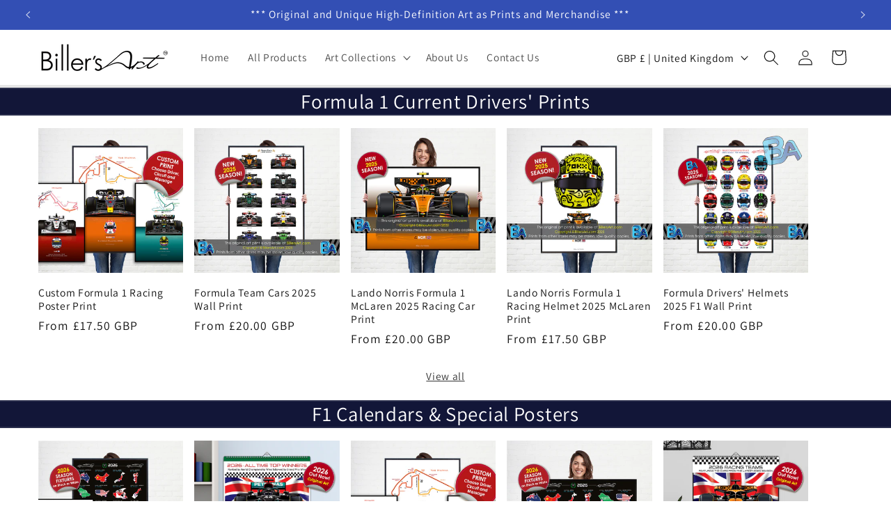

--- FILE ---
content_type: text/html; charset=utf-8
request_url: https://billersart.com/pages/hoodie-information
body_size: 41987
content:
<!doctype html>
<html class="no-js" lang="en">
  <head>
    <meta charset="utf-8">
    <meta http-equiv="X-UA-Compatible" content="IE=edge">
    <meta name="viewport" content="width=device-width,initial-scale=1">
    <meta name="theme-color" content="">
    <link rel="canonical" href="https://billersart.com/pages/hoodie-information"><link rel="icon" type="image/png" href="//billersart.com/cdn/shop/files/Billeresque_B_Logo_Cir_K_72c7c46c-60d9-4023-823d-79d51d5eb6d3.jpg?crop=center&height=32&v=1701795986&width=32"><link rel="preconnect" href="https://fonts.shopifycdn.com" crossorigin><title>
      Hoodie Information
 &ndash; Biller&#39;s Art</title>

    
      <meta name="description" content="">
    

    

<meta property="og:site_name" content="Biller&#39;s Art">
<meta property="og:url" content="https://billersart.com/pages/hoodie-information">
<meta property="og:title" content="Hoodie Information">
<meta property="og:type" content="website">
<meta property="og:description" content="Biller&#39;s Art produces ultra high definition posters, prints, clothing, mugs."><meta property="og:image" content="http://billersart.com/cdn/shop/files/Billers_Art_Logo-02.png?height=628&pad_color=ffffff&v=1698137426&width=1200">
  <meta property="og:image:secure_url" content="https://billersart.com/cdn/shop/files/Billers_Art_Logo-02.png?height=628&pad_color=ffffff&v=1698137426&width=1200">
  <meta property="og:image:width" content="1200">
  <meta property="og:image:height" content="628"><meta name="twitter:card" content="summary_large_image">
<meta name="twitter:title" content="Hoodie Information">
<meta name="twitter:description" content="Biller&#39;s Art produces ultra high definition posters, prints, clothing, mugs.">


    <script src="//billersart.com/cdn/shop/t/25/assets/constants.js?v=58251544750838685771747387566" defer="defer"></script>
    <script src="//billersart.com/cdn/shop/t/25/assets/pubsub.js?v=158357773527763999511747387566" defer="defer"></script>
    <script src="//billersart.com/cdn/shop/t/25/assets/global.js?v=40820548392383841591747387566" defer="defer"></script><script>window.performance && window.performance.mark && window.performance.mark('shopify.content_for_header.start');</script><meta name="google-site-verification" content="EmPMFKdfOePpeUfG6_taEw2fkBae4kYh01O8GIlE6vU">
<meta id="shopify-digital-wallet" name="shopify-digital-wallet" content="/78586446152/digital_wallets/dialog">
<meta name="shopify-checkout-api-token" content="a0dc4bc04deb28d9fbc3ccdd5249ce9e">
<meta id="in-context-paypal-metadata" data-shop-id="78586446152" data-venmo-supported="false" data-environment="production" data-locale="en_US" data-paypal-v4="true" data-currency="GBP">
<script async="async" src="/checkouts/internal/preloads.js?locale=en-GB"></script>
<link rel="preconnect" href="https://shop.app" crossorigin="anonymous">
<script async="async" src="https://shop.app/checkouts/internal/preloads.js?locale=en-GB&shop_id=78586446152" crossorigin="anonymous"></script>
<script id="apple-pay-shop-capabilities" type="application/json">{"shopId":78586446152,"countryCode":"GB","currencyCode":"GBP","merchantCapabilities":["supports3DS"],"merchantId":"gid:\/\/shopify\/Shop\/78586446152","merchantName":"Biller's Art","requiredBillingContactFields":["postalAddress","email"],"requiredShippingContactFields":["postalAddress","email"],"shippingType":"shipping","supportedNetworks":["visa","maestro","masterCard","amex","discover","elo"],"total":{"type":"pending","label":"Biller's Art","amount":"1.00"},"shopifyPaymentsEnabled":true,"supportsSubscriptions":true}</script>
<script id="shopify-features" type="application/json">{"accessToken":"a0dc4bc04deb28d9fbc3ccdd5249ce9e","betas":["rich-media-storefront-analytics"],"domain":"billersart.com","predictiveSearch":true,"shopId":78586446152,"locale":"en"}</script>
<script>var Shopify = Shopify || {};
Shopify.shop = "a55985-5.myshopify.com";
Shopify.locale = "en";
Shopify.currency = {"active":"GBP","rate":"1.0"};
Shopify.country = "GB";
Shopify.theme = {"name":"Dawn - Biller's Art","id":174098547016,"schema_name":"Dawn","schema_version":"12.0.0","theme_store_id":887,"role":"main"};
Shopify.theme.handle = "null";
Shopify.theme.style = {"id":null,"handle":null};
Shopify.cdnHost = "billersart.com/cdn";
Shopify.routes = Shopify.routes || {};
Shopify.routes.root = "/";</script>
<script type="module">!function(o){(o.Shopify=o.Shopify||{}).modules=!0}(window);</script>
<script>!function(o){function n(){var o=[];function n(){o.push(Array.prototype.slice.apply(arguments))}return n.q=o,n}var t=o.Shopify=o.Shopify||{};t.loadFeatures=n(),t.autoloadFeatures=n()}(window);</script>
<script>
  window.ShopifyPay = window.ShopifyPay || {};
  window.ShopifyPay.apiHost = "shop.app\/pay";
  window.ShopifyPay.redirectState = null;
</script>
<script id="shop-js-analytics" type="application/json">{"pageType":"page"}</script>
<script defer="defer" async type="module" src="//billersart.com/cdn/shopifycloud/shop-js/modules/v2/client.init-shop-cart-sync_BdyHc3Nr.en.esm.js"></script>
<script defer="defer" async type="module" src="//billersart.com/cdn/shopifycloud/shop-js/modules/v2/chunk.common_Daul8nwZ.esm.js"></script>
<script type="module">
  await import("//billersart.com/cdn/shopifycloud/shop-js/modules/v2/client.init-shop-cart-sync_BdyHc3Nr.en.esm.js");
await import("//billersart.com/cdn/shopifycloud/shop-js/modules/v2/chunk.common_Daul8nwZ.esm.js");

  window.Shopify.SignInWithShop?.initShopCartSync?.({"fedCMEnabled":true,"windoidEnabled":true});

</script>
<script>
  window.Shopify = window.Shopify || {};
  if (!window.Shopify.featureAssets) window.Shopify.featureAssets = {};
  window.Shopify.featureAssets['shop-js'] = {"shop-cart-sync":["modules/v2/client.shop-cart-sync_QYOiDySF.en.esm.js","modules/v2/chunk.common_Daul8nwZ.esm.js"],"init-fed-cm":["modules/v2/client.init-fed-cm_DchLp9rc.en.esm.js","modules/v2/chunk.common_Daul8nwZ.esm.js"],"shop-button":["modules/v2/client.shop-button_OV7bAJc5.en.esm.js","modules/v2/chunk.common_Daul8nwZ.esm.js"],"init-windoid":["modules/v2/client.init-windoid_DwxFKQ8e.en.esm.js","modules/v2/chunk.common_Daul8nwZ.esm.js"],"shop-cash-offers":["modules/v2/client.shop-cash-offers_DWtL6Bq3.en.esm.js","modules/v2/chunk.common_Daul8nwZ.esm.js","modules/v2/chunk.modal_CQq8HTM6.esm.js"],"shop-toast-manager":["modules/v2/client.shop-toast-manager_CX9r1SjA.en.esm.js","modules/v2/chunk.common_Daul8nwZ.esm.js"],"init-shop-email-lookup-coordinator":["modules/v2/client.init-shop-email-lookup-coordinator_UhKnw74l.en.esm.js","modules/v2/chunk.common_Daul8nwZ.esm.js"],"pay-button":["modules/v2/client.pay-button_DzxNnLDY.en.esm.js","modules/v2/chunk.common_Daul8nwZ.esm.js"],"avatar":["modules/v2/client.avatar_BTnouDA3.en.esm.js"],"init-shop-cart-sync":["modules/v2/client.init-shop-cart-sync_BdyHc3Nr.en.esm.js","modules/v2/chunk.common_Daul8nwZ.esm.js"],"shop-login-button":["modules/v2/client.shop-login-button_D8B466_1.en.esm.js","modules/v2/chunk.common_Daul8nwZ.esm.js","modules/v2/chunk.modal_CQq8HTM6.esm.js"],"init-customer-accounts-sign-up":["modules/v2/client.init-customer-accounts-sign-up_C8fpPm4i.en.esm.js","modules/v2/client.shop-login-button_D8B466_1.en.esm.js","modules/v2/chunk.common_Daul8nwZ.esm.js","modules/v2/chunk.modal_CQq8HTM6.esm.js"],"init-shop-for-new-customer-accounts":["modules/v2/client.init-shop-for-new-customer-accounts_CVTO0Ztu.en.esm.js","modules/v2/client.shop-login-button_D8B466_1.en.esm.js","modules/v2/chunk.common_Daul8nwZ.esm.js","modules/v2/chunk.modal_CQq8HTM6.esm.js"],"init-customer-accounts":["modules/v2/client.init-customer-accounts_dRgKMfrE.en.esm.js","modules/v2/client.shop-login-button_D8B466_1.en.esm.js","modules/v2/chunk.common_Daul8nwZ.esm.js","modules/v2/chunk.modal_CQq8HTM6.esm.js"],"shop-follow-button":["modules/v2/client.shop-follow-button_CkZpjEct.en.esm.js","modules/v2/chunk.common_Daul8nwZ.esm.js","modules/v2/chunk.modal_CQq8HTM6.esm.js"],"lead-capture":["modules/v2/client.lead-capture_BntHBhfp.en.esm.js","modules/v2/chunk.common_Daul8nwZ.esm.js","modules/v2/chunk.modal_CQq8HTM6.esm.js"],"checkout-modal":["modules/v2/client.checkout-modal_CfxcYbTm.en.esm.js","modules/v2/chunk.common_Daul8nwZ.esm.js","modules/v2/chunk.modal_CQq8HTM6.esm.js"],"shop-login":["modules/v2/client.shop-login_Da4GZ2H6.en.esm.js","modules/v2/chunk.common_Daul8nwZ.esm.js","modules/v2/chunk.modal_CQq8HTM6.esm.js"],"payment-terms":["modules/v2/client.payment-terms_MV4M3zvL.en.esm.js","modules/v2/chunk.common_Daul8nwZ.esm.js","modules/v2/chunk.modal_CQq8HTM6.esm.js"]};
</script>
<script>(function() {
  var isLoaded = false;
  function asyncLoad() {
    if (isLoaded) return;
    isLoaded = true;
    var urls = ["https:\/\/ecommerce-editor-connector.live.gelato.tech\/ecommerce-editor\/v1\/shopify.esm.js?c=9b73b1a3-2362-4fb9-88e8-7dea3270e268\u0026s=fe5f3ff2-7fed-4a4f-b84e-54ae05c9ff79\u0026shop=a55985-5.myshopify.com"];
    for (var i = 0; i < urls.length; i++) {
      var s = document.createElement('script');
      s.type = 'text/javascript';
      s.async = true;
      s.src = urls[i];
      var x = document.getElementsByTagName('script')[0];
      x.parentNode.insertBefore(s, x);
    }
  };
  if(window.attachEvent) {
    window.attachEvent('onload', asyncLoad);
  } else {
    window.addEventListener('load', asyncLoad, false);
  }
})();</script>
<script id="__st">var __st={"a":78586446152,"offset":0,"reqid":"1ca84a3a-32f9-40ce-8707-03efb6cf3598-1769017458","pageurl":"billersart.com\/pages\/hoodie-information","s":"pages-123615248712","u":"8a6ce25b91b5","p":"page","rtyp":"page","rid":123615248712};</script>
<script>window.ShopifyPaypalV4VisibilityTracking = true;</script>
<script id="captcha-bootstrap">!function(){'use strict';const t='contact',e='account',n='new_comment',o=[[t,t],['blogs',n],['comments',n],[t,'customer']],c=[[e,'customer_login'],[e,'guest_login'],[e,'recover_customer_password'],[e,'create_customer']],r=t=>t.map((([t,e])=>`form[action*='/${t}']:not([data-nocaptcha='true']) input[name='form_type'][value='${e}']`)).join(','),a=t=>()=>t?[...document.querySelectorAll(t)].map((t=>t.form)):[];function s(){const t=[...o],e=r(t);return a(e)}const i='password',u='form_key',d=['recaptcha-v3-token','g-recaptcha-response','h-captcha-response',i],f=()=>{try{return window.sessionStorage}catch{return}},m='__shopify_v',_=t=>t.elements[u];function p(t,e,n=!1){try{const o=window.sessionStorage,c=JSON.parse(o.getItem(e)),{data:r}=function(t){const{data:e,action:n}=t;return t[m]||n?{data:e,action:n}:{data:t,action:n}}(c);for(const[e,n]of Object.entries(r))t.elements[e]&&(t.elements[e].value=n);n&&o.removeItem(e)}catch(o){console.error('form repopulation failed',{error:o})}}const l='form_type',E='cptcha';function T(t){t.dataset[E]=!0}const w=window,h=w.document,L='Shopify',v='ce_forms',y='captcha';let A=!1;((t,e)=>{const n=(g='f06e6c50-85a8-45c8-87d0-21a2b65856fe',I='https://cdn.shopify.com/shopifycloud/storefront-forms-hcaptcha/ce_storefront_forms_captcha_hcaptcha.v1.5.2.iife.js',D={infoText:'Protected by hCaptcha',privacyText:'Privacy',termsText:'Terms'},(t,e,n)=>{const o=w[L][v],c=o.bindForm;if(c)return c(t,g,e,D).then(n);var r;o.q.push([[t,g,e,D],n]),r=I,A||(h.body.append(Object.assign(h.createElement('script'),{id:'captcha-provider',async:!0,src:r})),A=!0)});var g,I,D;w[L]=w[L]||{},w[L][v]=w[L][v]||{},w[L][v].q=[],w[L][y]=w[L][y]||{},w[L][y].protect=function(t,e){n(t,void 0,e),T(t)},Object.freeze(w[L][y]),function(t,e,n,w,h,L){const[v,y,A,g]=function(t,e,n){const i=e?o:[],u=t?c:[],d=[...i,...u],f=r(d),m=r(i),_=r(d.filter((([t,e])=>n.includes(e))));return[a(f),a(m),a(_),s()]}(w,h,L),I=t=>{const e=t.target;return e instanceof HTMLFormElement?e:e&&e.form},D=t=>v().includes(t);t.addEventListener('submit',(t=>{const e=I(t);if(!e)return;const n=D(e)&&!e.dataset.hcaptchaBound&&!e.dataset.recaptchaBound,o=_(e),c=g().includes(e)&&(!o||!o.value);(n||c)&&t.preventDefault(),c&&!n&&(function(t){try{if(!f())return;!function(t){const e=f();if(!e)return;const n=_(t);if(!n)return;const o=n.value;o&&e.removeItem(o)}(t);const e=Array.from(Array(32),(()=>Math.random().toString(36)[2])).join('');!function(t,e){_(t)||t.append(Object.assign(document.createElement('input'),{type:'hidden',name:u})),t.elements[u].value=e}(t,e),function(t,e){const n=f();if(!n)return;const o=[...t.querySelectorAll(`input[type='${i}']`)].map((({name:t})=>t)),c=[...d,...o],r={};for(const[a,s]of new FormData(t).entries())c.includes(a)||(r[a]=s);n.setItem(e,JSON.stringify({[m]:1,action:t.action,data:r}))}(t,e)}catch(e){console.error('failed to persist form',e)}}(e),e.submit())}));const S=(t,e)=>{t&&!t.dataset[E]&&(n(t,e.some((e=>e===t))),T(t))};for(const o of['focusin','change'])t.addEventListener(o,(t=>{const e=I(t);D(e)&&S(e,y())}));const B=e.get('form_key'),M=e.get(l),P=B&&M;t.addEventListener('DOMContentLoaded',(()=>{const t=y();if(P)for(const e of t)e.elements[l].value===M&&p(e,B);[...new Set([...A(),...v().filter((t=>'true'===t.dataset.shopifyCaptcha))])].forEach((e=>S(e,t)))}))}(h,new URLSearchParams(w.location.search),n,t,e,['guest_login'])})(!0,!0)}();</script>
<script integrity="sha256-4kQ18oKyAcykRKYeNunJcIwy7WH5gtpwJnB7kiuLZ1E=" data-source-attribution="shopify.loadfeatures" defer="defer" src="//billersart.com/cdn/shopifycloud/storefront/assets/storefront/load_feature-a0a9edcb.js" crossorigin="anonymous"></script>
<script crossorigin="anonymous" defer="defer" src="//billersart.com/cdn/shopifycloud/storefront/assets/shopify_pay/storefront-65b4c6d7.js?v=20250812"></script>
<script data-source-attribution="shopify.dynamic_checkout.dynamic.init">var Shopify=Shopify||{};Shopify.PaymentButton=Shopify.PaymentButton||{isStorefrontPortableWallets:!0,init:function(){window.Shopify.PaymentButton.init=function(){};var t=document.createElement("script");t.src="https://billersart.com/cdn/shopifycloud/portable-wallets/latest/portable-wallets.en.js",t.type="module",document.head.appendChild(t)}};
</script>
<script data-source-attribution="shopify.dynamic_checkout.buyer_consent">
  function portableWalletsHideBuyerConsent(e){var t=document.getElementById("shopify-buyer-consent"),n=document.getElementById("shopify-subscription-policy-button");t&&n&&(t.classList.add("hidden"),t.setAttribute("aria-hidden","true"),n.removeEventListener("click",e))}function portableWalletsShowBuyerConsent(e){var t=document.getElementById("shopify-buyer-consent"),n=document.getElementById("shopify-subscription-policy-button");t&&n&&(t.classList.remove("hidden"),t.removeAttribute("aria-hidden"),n.addEventListener("click",e))}window.Shopify?.PaymentButton&&(window.Shopify.PaymentButton.hideBuyerConsent=portableWalletsHideBuyerConsent,window.Shopify.PaymentButton.showBuyerConsent=portableWalletsShowBuyerConsent);
</script>
<script data-source-attribution="shopify.dynamic_checkout.cart.bootstrap">document.addEventListener("DOMContentLoaded",(function(){function t(){return document.querySelector("shopify-accelerated-checkout-cart, shopify-accelerated-checkout")}if(t())Shopify.PaymentButton.init();else{new MutationObserver((function(e,n){t()&&(Shopify.PaymentButton.init(),n.disconnect())})).observe(document.body,{childList:!0,subtree:!0})}}));
</script>
<script id='scb4127' type='text/javascript' async='' src='https://billersart.com/cdn/shopifycloud/privacy-banner/storefront-banner.js'></script><link id="shopify-accelerated-checkout-styles" rel="stylesheet" media="screen" href="https://billersart.com/cdn/shopifycloud/portable-wallets/latest/accelerated-checkout-backwards-compat.css" crossorigin="anonymous">
<style id="shopify-accelerated-checkout-cart">
        #shopify-buyer-consent {
  margin-top: 1em;
  display: inline-block;
  width: 100%;
}

#shopify-buyer-consent.hidden {
  display: none;
}

#shopify-subscription-policy-button {
  background: none;
  border: none;
  padding: 0;
  text-decoration: underline;
  font-size: inherit;
  cursor: pointer;
}

#shopify-subscription-policy-button::before {
  box-shadow: none;
}

      </style>
<script id="sections-script" data-sections="header" defer="defer" src="//billersart.com/cdn/shop/t/25/compiled_assets/scripts.js?v=3528"></script>
<script>window.performance && window.performance.mark && window.performance.mark('shopify.content_for_header.end');</script>


    <style data-shopify>
      @font-face {
  font-family: Assistant;
  font-weight: 400;
  font-style: normal;
  font-display: swap;
  src: url("//billersart.com/cdn/fonts/assistant/assistant_n4.9120912a469cad1cc292572851508ca49d12e768.woff2") format("woff2"),
       url("//billersart.com/cdn/fonts/assistant/assistant_n4.6e9875ce64e0fefcd3f4446b7ec9036b3ddd2985.woff") format("woff");
}

      @font-face {
  font-family: Assistant;
  font-weight: 700;
  font-style: normal;
  font-display: swap;
  src: url("//billersart.com/cdn/fonts/assistant/assistant_n7.bf44452348ec8b8efa3aa3068825305886b1c83c.woff2") format("woff2"),
       url("//billersart.com/cdn/fonts/assistant/assistant_n7.0c887fee83f6b3bda822f1150b912c72da0f7b64.woff") format("woff");
}

      
      
      @font-face {
  font-family: Assistant;
  font-weight: 400;
  font-style: normal;
  font-display: swap;
  src: url("//billersart.com/cdn/fonts/assistant/assistant_n4.9120912a469cad1cc292572851508ca49d12e768.woff2") format("woff2"),
       url("//billersart.com/cdn/fonts/assistant/assistant_n4.6e9875ce64e0fefcd3f4446b7ec9036b3ddd2985.woff") format("woff");
}


      
        :root,
        .color-background-1 {
          --color-background: 255,255,255;
        
          --gradient-background: linear-gradient(0deg, rgba(255, 255, 255, 1) 73%, rgba(255, 255, 255, 1) 76%);
        

        

        --color-foreground: 18,18,18;
        --color-background-contrast: 191,191,191;
        --color-shadow: 18,18,18;
        --color-button: 236,224,175;
        --color-button-text: 0,0,0;
        --color-secondary-button: 255,255,255;
        --color-secondary-button-text: 18,18,18;
        --color-link: 18,18,18;
        --color-badge-foreground: 18,18,18;
        --color-badge-background: 255,255,255;
        --color-badge-border: 18,18,18;
        --payment-terms-background-color: rgb(255 255 255);
      }
      
        
        .color-background-2 {
          --color-background: 228,231,234;
        
          --gradient-background: #e4e7ea;
        

        

        --color-foreground: 18,18,18;
        --color-background-contrast: 156,167,178;
        --color-shadow: 18,18,18;
        --color-button: 18,18,18;
        --color-button-text: 255,255,255;
        --color-secondary-button: 228,231,234;
        --color-secondary-button-text: 18,18,18;
        --color-link: 18,18,18;
        --color-badge-foreground: 18,18,18;
        --color-badge-background: 228,231,234;
        --color-badge-border: 18,18,18;
        --payment-terms-background-color: rgb(228 231 234);
      }
      
        
        .color-inverse {
          --color-background: 255,255,255;
        
          --gradient-background: #ffffff;
        

        

        --color-foreground: 46,25,96;
        --color-background-contrast: 191,191,191;
        --color-shadow: 18,18,18;
        --color-button: 255,255,255;
        --color-button-text: 0,0,0;
        --color-secondary-button: 255,255,255;
        --color-secondary-button-text: 255,255,255;
        --color-link: 255,255,255;
        --color-badge-foreground: 46,25,96;
        --color-badge-background: 255,255,255;
        --color-badge-border: 46,25,96;
        --payment-terms-background-color: rgb(255 255 255);
      }
      
        
        .color-accent-1 {
          --color-background: 18,22,56;
        
          --gradient-background: #121638;
        

        

        --color-foreground: 255,255,255;
        --color-background-contrast: 118,128,211;
        --color-shadow: 18,18,18;
        --color-button: 255,255,255;
        --color-button-text: 18,18,18;
        --color-secondary-button: 18,22,56;
        --color-secondary-button-text: 255,255,255;
        --color-link: 255,255,255;
        --color-badge-foreground: 255,255,255;
        --color-badge-background: 18,22,56;
        --color-badge-border: 255,255,255;
        --payment-terms-background-color: rgb(18 22 56);
      }
      
        
        .color-accent-2 {
          --color-background: 51,79,180;
        
          --gradient-background: #334fb4;
        

        

        --color-foreground: 255,255,255;
        --color-background-contrast: 23,35,81;
        --color-shadow: 18,18,18;
        --color-button: 255,255,255;
        --color-button-text: 51,79,180;
        --color-secondary-button: 51,79,180;
        --color-secondary-button-text: 255,255,255;
        --color-link: 255,255,255;
        --color-badge-foreground: 255,255,255;
        --color-badge-background: 51,79,180;
        --color-badge-border: 255,255,255;
        --payment-terms-background-color: rgb(51 79 180);
      }
      
        
        .color-scheme-055988ff-4eba-43f5-b7db-16aa3e10dc6b {
          --color-background: 255,255,255;
        
          --gradient-background: #ffffff;
        

        

        --color-foreground: 18,18,18;
        --color-background-contrast: 191,191,191;
        --color-shadow: 18,18,18;
        --color-button: 18,18,18;
        --color-button-text: 255,255,255;
        --color-secondary-button: 255,255,255;
        --color-secondary-button-text: 18,18,18;
        --color-link: 18,18,18;
        --color-badge-foreground: 18,18,18;
        --color-badge-background: 255,255,255;
        --color-badge-border: 18,18,18;
        --payment-terms-background-color: rgb(255 255 255);
      }
      
        
        .color-scheme-1ee22702-61e6-47d5-9527-09b863bd67c8 {
          --color-background: 23,115,176;
        
          --gradient-background: linear-gradient(0deg, rgba(255, 255, 255, 1) 73%, rgba(255, 255, 255, 1) 76%);
        

        

        --color-foreground: 0,0,0;
        --color-background-contrast: 8,41,63;
        --color-shadow: 18,18,18;
        --color-button: 23,115,176;
        --color-button-text: 255,255,255;
        --color-secondary-button: 23,115,176;
        --color-secondary-button-text: 34,148,46;
        --color-link: 34,148,46;
        --color-badge-foreground: 0,0,0;
        --color-badge-background: 23,115,176;
        --color-badge-border: 0,0,0;
        --payment-terms-background-color: rgb(23 115 176);
      }
      

      body, .color-background-1, .color-background-2, .color-inverse, .color-accent-1, .color-accent-2, .color-scheme-055988ff-4eba-43f5-b7db-16aa3e10dc6b, .color-scheme-1ee22702-61e6-47d5-9527-09b863bd67c8 {
        color: rgba(var(--color-foreground), 0.75);
        background-color: rgb(var(--color-background));
      }

      :root {
        --font-body-family: Assistant, sans-serif;
        --font-body-style: normal;
        --font-body-weight: 400;
        --font-body-weight-bold: 700;

        --font-heading-family: Assistant, sans-serif;
        --font-heading-style: normal;
        --font-heading-weight: 400;

        --font-body-scale: 1.1;
        --font-heading-scale: 1.0909090909090908;

        --media-padding: px;
        --media-border-opacity: 0.05;
        --media-border-width: 1px;
        --media-radius: 0px;
        --media-shadow-opacity: 0.0;
        --media-shadow-horizontal-offset: 0px;
        --media-shadow-vertical-offset: 0px;
        --media-shadow-blur-radius: 5px;
        --media-shadow-visible: 0;

        --page-width: 120rem;
        --page-width-margin: 0rem;

        --product-card-image-padding: 0.0rem;
        --product-card-corner-radius: 0.0rem;
        --product-card-text-alignment: left;
        --product-card-border-width: 0.0rem;
        --product-card-border-opacity: 0.1;
        --product-card-shadow-opacity: 0.0;
        --product-card-shadow-visible: 0;
        --product-card-shadow-horizontal-offset: 0.0rem;
        --product-card-shadow-vertical-offset: 0.4rem;
        --product-card-shadow-blur-radius: 0.5rem;

        --collection-card-image-padding: 0.0rem;
        --collection-card-corner-radius: 0.0rem;
        --collection-card-text-alignment: left;
        --collection-card-border-width: 0.0rem;
        --collection-card-border-opacity: 0.1;
        --collection-card-shadow-opacity: 0.0;
        --collection-card-shadow-visible: 0;
        --collection-card-shadow-horizontal-offset: 0.0rem;
        --collection-card-shadow-vertical-offset: 0.4rem;
        --collection-card-shadow-blur-radius: 0.5rem;

        --blog-card-image-padding: 0.0rem;
        --blog-card-corner-radius: 0.0rem;
        --blog-card-text-alignment: left;
        --blog-card-border-width: 0.0rem;
        --blog-card-border-opacity: 0.1;
        --blog-card-shadow-opacity: 0.0;
        --blog-card-shadow-visible: 0;
        --blog-card-shadow-horizontal-offset: 0.0rem;
        --blog-card-shadow-vertical-offset: 0.4rem;
        --blog-card-shadow-blur-radius: 0.5rem;

        --badge-corner-radius: 4.0rem;

        --popup-border-width: 1px;
        --popup-border-opacity: 0.1;
        --popup-corner-radius: 0px;
        --popup-shadow-opacity: 0.05;
        --popup-shadow-horizontal-offset: 0px;
        --popup-shadow-vertical-offset: 4px;
        --popup-shadow-blur-radius: 5px;

        --drawer-border-width: 1px;
        --drawer-border-opacity: 0.1;
        --drawer-shadow-opacity: 0.0;
        --drawer-shadow-horizontal-offset: 0px;
        --drawer-shadow-vertical-offset: 4px;
        --drawer-shadow-blur-radius: 5px;

        --spacing-sections-desktop: 0px;
        --spacing-sections-mobile: 0px;

        --grid-desktop-vertical-spacing: 8px;
        --grid-desktop-horizontal-spacing: 16px;
        --grid-mobile-vertical-spacing: 4px;
        --grid-mobile-horizontal-spacing: 8px;

        --text-boxes-border-opacity: 0.1;
        --text-boxes-border-width: 2px;
        --text-boxes-radius: 16px;
        --text-boxes-shadow-opacity: 0.0;
        --text-boxes-shadow-visible: 0;
        --text-boxes-shadow-horizontal-offset: 0px;
        --text-boxes-shadow-vertical-offset: 28px;
        --text-boxes-shadow-blur-radius: 5px;

        --buttons-radius: 6px;
        --buttons-radius-outset: 7px;
        --buttons-border-width: 1px;
        --buttons-border-opacity: 1.0;
        --buttons-shadow-opacity: 0.15;
        --buttons-shadow-visible: 1;
        --buttons-shadow-horizontal-offset: 0px;
        --buttons-shadow-vertical-offset: 0px;
        --buttons-shadow-blur-radius: 10px;
        --buttons-border-offset: 0.3px;

        --inputs-radius: 0px;
        --inputs-border-width: 1px;
        --inputs-border-opacity: 0.55;
        --inputs-shadow-opacity: 0.0;
        --inputs-shadow-horizontal-offset: 0px;
        --inputs-margin-offset: 0px;
        --inputs-shadow-vertical-offset: 4px;
        --inputs-shadow-blur-radius: 5px;
        --inputs-radius-outset: 0px;

        --variant-pills-radius: 40px;
        --variant-pills-border-width: 1px;
        --variant-pills-border-opacity: 0.55;
        --variant-pills-shadow-opacity: 0.0;
        --variant-pills-shadow-horizontal-offset: 0px;
        --variant-pills-shadow-vertical-offset: 4px;
        --variant-pills-shadow-blur-radius: 5px;
      }

      *,
      *::before,
      *::after {
        box-sizing: inherit;
      }

      html {
        box-sizing: border-box;
        font-size: calc(var(--font-body-scale) * 62.5%);
        height: 100%;
      }

      body {
        display: grid;
        grid-template-rows: auto auto 1fr auto;
        grid-template-columns: 100%;
        min-height: 100%;
        margin: 0;
        font-size: 1.5rem;
        letter-spacing: 0.06rem;
        line-height: calc(1 + 0.8 / var(--font-body-scale));
        font-family: var(--font-body-family);
        font-style: var(--font-body-style);
        font-weight: var(--font-body-weight);
      }

      @media screen and (min-width: 750px) {
        body {
          font-size: 1.6rem;
        }
      }
    </style>

    <link href="//billersart.com/cdn/shop/t/25/assets/base.css?v=16374437314027541631747387566" rel="stylesheet" type="text/css" media="all" />
<link rel="preload" as="font" href="//billersart.com/cdn/fonts/assistant/assistant_n4.9120912a469cad1cc292572851508ca49d12e768.woff2" type="font/woff2" crossorigin><link rel="preload" as="font" href="//billersart.com/cdn/fonts/assistant/assistant_n4.9120912a469cad1cc292572851508ca49d12e768.woff2" type="font/woff2" crossorigin><link href="//billersart.com/cdn/shop/t/25/assets/component-localization-form.css?v=143319823105703127341747387566" rel="stylesheet" type="text/css" media="all" />
      <script src="//billersart.com/cdn/shop/t/25/assets/localization-form.js?v=161644695336821385561747387566" defer="defer"></script><link
        rel="stylesheet"
        href="//billersart.com/cdn/shop/t/25/assets/component-predictive-search.css?v=118923337488134913561747387566"
        media="print"
        onload="this.media='all'"
      ><script>
      document.documentElement.className = document.documentElement.className.replace('no-js', 'js');
      if (Shopify.designMode) {
        document.documentElement.classList.add('shopify-design-mode');
      }
    </script>
  <!-- BEGIN app block: shopify://apps/wisereviews-reviews-importer/blocks/wise-reviews/9ef986f0-166f-4cdf-8a67-c9585e8df5a9 -->
<script>
  window.wiseReviewsWidgetSettings = {"theme":"light","lazy_load":false,"star_color":"#f4c01e","star_rating":{"mobile_format":"abbreviation","truncate_text":false,"desktop_format":"reviews_count","container_class":"","hide_if_no_review":true,"disable_auto_truncate_text_mobile":false},"reviews_text":"reviews","primary_color":"slate","verified_text":"Verified","read_less_text":"Read less","read_more_text":"Read more","product_reviews":{"layout":"list","star_text":"star","name_label":"Name*","card_border":"shadow","email_label":"Email*","hide_sort_by":false,"rating_label":"Rating*","sort_by_label":"Sort by","container_class":"","default_sort_by":"DATE_NEWEST_FIRST","name_placeholder":"Enter your name","email_placeholder":"Enter your email address","hide_review_media":false,"review_body_label":"Review Body*","helpful_count_text":"[helpful_count] people found this helpful","hide_reviews_count":false,"review_title_label":"Review Title","helpful_button_text":"Helpful","reviewer_photo_label":"Reviewer Photo (Optional)","star_rating_position":"top_of_review_card","shop_reviews_tab_text":"Shop reviews","show_more_button_text":"Show More","thank_you_banner_text":"Thank you! Your review has been submitted.","review_body_placeholder":"Write your comment...","product_reviews_tab_text":"Product reviews","review_title_placeholder":"Title of your review","sort_by_recommended_text":"Recommended","upload_media_button_text":"Upload Media","sort_by_latest_first_text":"Latest first","sort_by_most_helpful_text":"Most helpful","sort_by_oldest_first_text":"Oldest first","submit_review_button_text":"Submit Review","reviewer_photo_button_text":"Upload Photo","sort_by_lowest_rating_text":"Lowest rating","write_a_review_button_text":"WRITE A REVIEW","sort_by_highest_rating_text":"Highest rating","hide_review_media_beside_cta":false,"indicates_required_field_text":"*indicates required field","number_of_reviews_per_page_mobile":"5","number_of_reviews_per_page_desktop":"10"},"featured_reviews":{"auto_play":false,"touch_move":false,"card_border":"shadow","container_class":"","show_review_media":false,"show_product_name_if_available":false},"show_review_date":true,"show_review_title":false,"hide_reviewer_photo":false,"no_reviews_available_text":"No reviews available"};
  window.appEmbedEnabled = true;
  window.wiseReviewsLastUpdated = "2025-12-09 13:51:29";
</script>


<!-- END app block --><!-- BEGIN app block: shopify://apps/gelato-print-on-demand/blocks/product-personalizer/9f8f1130-ec83-4e2f-a417-5e69fb8f6e45 -->

<!-- Check if the URL contains '/pages/mobile-product-native/' -->

<script>

  const gelatoData = window.gelatoData || {};
  window.gelatoData = gelatoData;
  gelatoData.clientId = "";
  gelatoData.storeId = "";
  
  
  gelatoData.hiddenOptions = [];
  
  gelatoData.shippingPricesStoreIds = [
    // serhii-test
    '2a46f628-87d7-4e7d-b5bc-01809e94d439',
    // serhii-staging
    '1f3d3971-fba4-4c62-8397-59a6e19b893c',
    // gelato-testing-store
    '031f92d9-0db4-4759-b714-f98d45af251c',
    // mareena-live-4
    '08bd1a3e-007f-42d5-9602-cdad26fad1c1',
    // Gelateria
    '4a99a726-3342-4eff-9396-3f741942d063',
    // My Store
    '6453f421-fffc-4f07-bece-33074a17a8eb',
    // some staging store
    '2dc2d84a-8a61-4af3-b2d8-11152f014f02',
    // OP Live
    'fbecd4d3-372f-4dd8-a87a-53bc10e4d95f',
    // OP Stage
    '832b1f64-b03c-4311-9377-eceac53afc72',
    // polco-0-test
    'dc3cd90a-743c-45b1-b9b5-3a7b2dd78b2e',
  ];
  gelatoData.variantMetafields = [
  
  ];
  gelatoData.currentProduct = null
  gelatoData.gelatoPPSelectors = {}
  
  
  
  
  
  gelatoData.gelatoPPSelectors.showPersonalizeTab = Boolean(true)
  gelatoData.gelatoPPSelectors.hidePreviewButton = Boolean(false)
  gelatoData.gelatoPPSelectors.zoomInPreview = Boolean(false)
  gelatoData.gelatoPPSelectors.enableManualSaveDraft = Boolean(false)
</script>
<script type="module" src="https://cdn.shopify.com/extensions/019b282f-7411-756b-a439-7fe707e364e8/gelato-print-on-demand-168/assets/messageListener.js" defer="defer"></script>











  



  <script>
    window.useGelatoThemeAppExtForPersonalization = false;
  </script>



<!-- END app block --><script src="https://cdn.shopify.com/extensions/019ba36a-dbea-7190-a3e7-658a1266a630/my-app-39/assets/extension.js" type="text/javascript" defer="defer"></script>
<link href="https://cdn.shopify.com/extensions/019ba36a-dbea-7190-a3e7-658a1266a630/my-app-39/assets/extension-style.css" rel="stylesheet" type="text/css" media="all">
<link href="https://monorail-edge.shopifysvc.com" rel="dns-prefetch">
<script>(function(){if ("sendBeacon" in navigator && "performance" in window) {try {var session_token_from_headers = performance.getEntriesByType('navigation')[0].serverTiming.find(x => x.name == '_s').description;} catch {var session_token_from_headers = undefined;}var session_cookie_matches = document.cookie.match(/_shopify_s=([^;]*)/);var session_token_from_cookie = session_cookie_matches && session_cookie_matches.length === 2 ? session_cookie_matches[1] : "";var session_token = session_token_from_headers || session_token_from_cookie || "";function handle_abandonment_event(e) {var entries = performance.getEntries().filter(function(entry) {return /monorail-edge.shopifysvc.com/.test(entry.name);});if (!window.abandonment_tracked && entries.length === 0) {window.abandonment_tracked = true;var currentMs = Date.now();var navigation_start = performance.timing.navigationStart;var payload = {shop_id: 78586446152,url: window.location.href,navigation_start,duration: currentMs - navigation_start,session_token,page_type: "page"};window.navigator.sendBeacon("https://monorail-edge.shopifysvc.com/v1/produce", JSON.stringify({schema_id: "online_store_buyer_site_abandonment/1.1",payload: payload,metadata: {event_created_at_ms: currentMs,event_sent_at_ms: currentMs}}));}}window.addEventListener('pagehide', handle_abandonment_event);}}());</script>
<script id="web-pixels-manager-setup">(function e(e,d,r,n,o){if(void 0===o&&(o={}),!Boolean(null===(a=null===(i=window.Shopify)||void 0===i?void 0:i.analytics)||void 0===a?void 0:a.replayQueue)){var i,a;window.Shopify=window.Shopify||{};var t=window.Shopify;t.analytics=t.analytics||{};var s=t.analytics;s.replayQueue=[],s.publish=function(e,d,r){return s.replayQueue.push([e,d,r]),!0};try{self.performance.mark("wpm:start")}catch(e){}var l=function(){var e={modern:/Edge?\/(1{2}[4-9]|1[2-9]\d|[2-9]\d{2}|\d{4,})\.\d+(\.\d+|)|Firefox\/(1{2}[4-9]|1[2-9]\d|[2-9]\d{2}|\d{4,})\.\d+(\.\d+|)|Chrom(ium|e)\/(9{2}|\d{3,})\.\d+(\.\d+|)|(Maci|X1{2}).+ Version\/(15\.\d+|(1[6-9]|[2-9]\d|\d{3,})\.\d+)([,.]\d+|)( \(\w+\)|)( Mobile\/\w+|) Safari\/|Chrome.+OPR\/(9{2}|\d{3,})\.\d+\.\d+|(CPU[ +]OS|iPhone[ +]OS|CPU[ +]iPhone|CPU IPhone OS|CPU iPad OS)[ +]+(15[._]\d+|(1[6-9]|[2-9]\d|\d{3,})[._]\d+)([._]\d+|)|Android:?[ /-](13[3-9]|1[4-9]\d|[2-9]\d{2}|\d{4,})(\.\d+|)(\.\d+|)|Android.+Firefox\/(13[5-9]|1[4-9]\d|[2-9]\d{2}|\d{4,})\.\d+(\.\d+|)|Android.+Chrom(ium|e)\/(13[3-9]|1[4-9]\d|[2-9]\d{2}|\d{4,})\.\d+(\.\d+|)|SamsungBrowser\/([2-9]\d|\d{3,})\.\d+/,legacy:/Edge?\/(1[6-9]|[2-9]\d|\d{3,})\.\d+(\.\d+|)|Firefox\/(5[4-9]|[6-9]\d|\d{3,})\.\d+(\.\d+|)|Chrom(ium|e)\/(5[1-9]|[6-9]\d|\d{3,})\.\d+(\.\d+|)([\d.]+$|.*Safari\/(?![\d.]+ Edge\/[\d.]+$))|(Maci|X1{2}).+ Version\/(10\.\d+|(1[1-9]|[2-9]\d|\d{3,})\.\d+)([,.]\d+|)( \(\w+\)|)( Mobile\/\w+|) Safari\/|Chrome.+OPR\/(3[89]|[4-9]\d|\d{3,})\.\d+\.\d+|(CPU[ +]OS|iPhone[ +]OS|CPU[ +]iPhone|CPU IPhone OS|CPU iPad OS)[ +]+(10[._]\d+|(1[1-9]|[2-9]\d|\d{3,})[._]\d+)([._]\d+|)|Android:?[ /-](13[3-9]|1[4-9]\d|[2-9]\d{2}|\d{4,})(\.\d+|)(\.\d+|)|Mobile Safari.+OPR\/([89]\d|\d{3,})\.\d+\.\d+|Android.+Firefox\/(13[5-9]|1[4-9]\d|[2-9]\d{2}|\d{4,})\.\d+(\.\d+|)|Android.+Chrom(ium|e)\/(13[3-9]|1[4-9]\d|[2-9]\d{2}|\d{4,})\.\d+(\.\d+|)|Android.+(UC? ?Browser|UCWEB|U3)[ /]?(15\.([5-9]|\d{2,})|(1[6-9]|[2-9]\d|\d{3,})\.\d+)\.\d+|SamsungBrowser\/(5\.\d+|([6-9]|\d{2,})\.\d+)|Android.+MQ{2}Browser\/(14(\.(9|\d{2,})|)|(1[5-9]|[2-9]\d|\d{3,})(\.\d+|))(\.\d+|)|K[Aa][Ii]OS\/(3\.\d+|([4-9]|\d{2,})\.\d+)(\.\d+|)/},d=e.modern,r=e.legacy,n=navigator.userAgent;return n.match(d)?"modern":n.match(r)?"legacy":"unknown"}(),u="modern"===l?"modern":"legacy",c=(null!=n?n:{modern:"",legacy:""})[u],f=function(e){return[e.baseUrl,"/wpm","/b",e.hashVersion,"modern"===e.buildTarget?"m":"l",".js"].join("")}({baseUrl:d,hashVersion:r,buildTarget:u}),m=function(e){var d=e.version,r=e.bundleTarget,n=e.surface,o=e.pageUrl,i=e.monorailEndpoint;return{emit:function(e){var a=e.status,t=e.errorMsg,s=(new Date).getTime(),l=JSON.stringify({metadata:{event_sent_at_ms:s},events:[{schema_id:"web_pixels_manager_load/3.1",payload:{version:d,bundle_target:r,page_url:o,status:a,surface:n,error_msg:t},metadata:{event_created_at_ms:s}}]});if(!i)return console&&console.warn&&console.warn("[Web Pixels Manager] No Monorail endpoint provided, skipping logging."),!1;try{return self.navigator.sendBeacon.bind(self.navigator)(i,l)}catch(e){}var u=new XMLHttpRequest;try{return u.open("POST",i,!0),u.setRequestHeader("Content-Type","text/plain"),u.send(l),!0}catch(e){return console&&console.warn&&console.warn("[Web Pixels Manager] Got an unhandled error while logging to Monorail."),!1}}}}({version:r,bundleTarget:l,surface:e.surface,pageUrl:self.location.href,monorailEndpoint:e.monorailEndpoint});try{o.browserTarget=l,function(e){var d=e.src,r=e.async,n=void 0===r||r,o=e.onload,i=e.onerror,a=e.sri,t=e.scriptDataAttributes,s=void 0===t?{}:t,l=document.createElement("script"),u=document.querySelector("head"),c=document.querySelector("body");if(l.async=n,l.src=d,a&&(l.integrity=a,l.crossOrigin="anonymous"),s)for(var f in s)if(Object.prototype.hasOwnProperty.call(s,f))try{l.dataset[f]=s[f]}catch(e){}if(o&&l.addEventListener("load",o),i&&l.addEventListener("error",i),u)u.appendChild(l);else{if(!c)throw new Error("Did not find a head or body element to append the script");c.appendChild(l)}}({src:f,async:!0,onload:function(){if(!function(){var e,d;return Boolean(null===(d=null===(e=window.Shopify)||void 0===e?void 0:e.analytics)||void 0===d?void 0:d.initialized)}()){var d=window.webPixelsManager.init(e)||void 0;if(d){var r=window.Shopify.analytics;r.replayQueue.forEach((function(e){var r=e[0],n=e[1],o=e[2];d.publishCustomEvent(r,n,o)})),r.replayQueue=[],r.publish=d.publishCustomEvent,r.visitor=d.visitor,r.initialized=!0}}},onerror:function(){return m.emit({status:"failed",errorMsg:"".concat(f," has failed to load")})},sri:function(e){var d=/^sha384-[A-Za-z0-9+/=]+$/;return"string"==typeof e&&d.test(e)}(c)?c:"",scriptDataAttributes:o}),m.emit({status:"loading"})}catch(e){m.emit({status:"failed",errorMsg:(null==e?void 0:e.message)||"Unknown error"})}}})({shopId: 78586446152,storefrontBaseUrl: "https://billersart.com",extensionsBaseUrl: "https://extensions.shopifycdn.com/cdn/shopifycloud/web-pixels-manager",monorailEndpoint: "https://monorail-edge.shopifysvc.com/unstable/produce_batch",surface: "storefront-renderer",enabledBetaFlags: ["2dca8a86"],webPixelsConfigList: [{"id":"3077439816","configuration":"{\"storeIdentity\":\"a55985-5.myshopify.com\",\"baseURL\":\"https:\\\/\\\/api.printful.com\\\/shopify-pixels\"}","eventPayloadVersion":"v1","runtimeContext":"STRICT","scriptVersion":"74f275712857ab41bea9d998dcb2f9da","type":"APP","apiClientId":156624,"privacyPurposes":["ANALYTICS","MARKETING","SALE_OF_DATA"],"dataSharingAdjustments":{"protectedCustomerApprovalScopes":["read_customer_address","read_customer_email","read_customer_name","read_customer_personal_data","read_customer_phone"]}},{"id":"870842696","configuration":"{\"config\":\"{\\\"pixel_id\\\":\\\"G-K4VLD32CFC\\\",\\\"target_country\\\":\\\"GB\\\",\\\"gtag_events\\\":[{\\\"type\\\":\\\"search\\\",\\\"action_label\\\":[\\\"G-K4VLD32CFC\\\",\\\"AW-11459383080\\\/_ykBCOqdrOQZEKieodgq\\\"]},{\\\"type\\\":\\\"begin_checkout\\\",\\\"action_label\\\":[\\\"G-K4VLD32CFC\\\",\\\"AW-11459383080\\\/Z1_WCPCdrOQZEKieodgq\\\"]},{\\\"type\\\":\\\"view_item\\\",\\\"action_label\\\":[\\\"G-K4VLD32CFC\\\",\\\"AW-11459383080\\\/g0htCOedrOQZEKieodgq\\\",\\\"MC-8N4MS0S0DK\\\"]},{\\\"type\\\":\\\"purchase\\\",\\\"action_label\\\":[\\\"G-K4VLD32CFC\\\",\\\"AW-11459383080\\\/QW_lCOGdrOQZEKieodgq\\\",\\\"MC-8N4MS0S0DK\\\"]},{\\\"type\\\":\\\"page_view\\\",\\\"action_label\\\":[\\\"G-K4VLD32CFC\\\",\\\"AW-11459383080\\\/_ygYCOSdrOQZEKieodgq\\\",\\\"MC-8N4MS0S0DK\\\"]},{\\\"type\\\":\\\"add_payment_info\\\",\\\"action_label\\\":[\\\"G-K4VLD32CFC\\\",\\\"AW-11459383080\\\/wotUCPOdrOQZEKieodgq\\\"]},{\\\"type\\\":\\\"add_to_cart\\\",\\\"action_label\\\":[\\\"G-K4VLD32CFC\\\",\\\"AW-11459383080\\\/HQdrCO2drOQZEKieodgq\\\"]}],\\\"enable_monitoring_mode\\\":false}\"}","eventPayloadVersion":"v1","runtimeContext":"OPEN","scriptVersion":"b2a88bafab3e21179ed38636efcd8a93","type":"APP","apiClientId":1780363,"privacyPurposes":[],"dataSharingAdjustments":{"protectedCustomerApprovalScopes":["read_customer_address","read_customer_email","read_customer_name","read_customer_personal_data","read_customer_phone"]}},{"id":"138543432","configuration":"{\"tagID\":\"2614174488284\"}","eventPayloadVersion":"v1","runtimeContext":"STRICT","scriptVersion":"18031546ee651571ed29edbe71a3550b","type":"APP","apiClientId":3009811,"privacyPurposes":["ANALYTICS","MARKETING","SALE_OF_DATA"],"dataSharingAdjustments":{"protectedCustomerApprovalScopes":["read_customer_address","read_customer_email","read_customer_name","read_customer_personal_data","read_customer_phone"]}},{"id":"186155336","eventPayloadVersion":"v1","runtimeContext":"LAX","scriptVersion":"1","type":"CUSTOM","privacyPurposes":["ANALYTICS"],"name":"Google Analytics tag (migrated)"},{"id":"shopify-app-pixel","configuration":"{}","eventPayloadVersion":"v1","runtimeContext":"STRICT","scriptVersion":"0450","apiClientId":"shopify-pixel","type":"APP","privacyPurposes":["ANALYTICS","MARKETING"]},{"id":"shopify-custom-pixel","eventPayloadVersion":"v1","runtimeContext":"LAX","scriptVersion":"0450","apiClientId":"shopify-pixel","type":"CUSTOM","privacyPurposes":["ANALYTICS","MARKETING"]}],isMerchantRequest: false,initData: {"shop":{"name":"Biller's Art","paymentSettings":{"currencyCode":"GBP"},"myshopifyDomain":"a55985-5.myshopify.com","countryCode":"GB","storefrontUrl":"https:\/\/billersart.com"},"customer":null,"cart":null,"checkout":null,"productVariants":[],"purchasingCompany":null},},"https://billersart.com/cdn","fcfee988w5aeb613cpc8e4bc33m6693e112",{"modern":"","legacy":""},{"shopId":"78586446152","storefrontBaseUrl":"https:\/\/billersart.com","extensionBaseUrl":"https:\/\/extensions.shopifycdn.com\/cdn\/shopifycloud\/web-pixels-manager","surface":"storefront-renderer","enabledBetaFlags":"[\"2dca8a86\"]","isMerchantRequest":"false","hashVersion":"fcfee988w5aeb613cpc8e4bc33m6693e112","publish":"custom","events":"[[\"page_viewed\",{}]]"});</script><script>
  window.ShopifyAnalytics = window.ShopifyAnalytics || {};
  window.ShopifyAnalytics.meta = window.ShopifyAnalytics.meta || {};
  window.ShopifyAnalytics.meta.currency = 'GBP';
  var meta = {"page":{"pageType":"page","resourceType":"page","resourceId":123615248712,"requestId":"1ca84a3a-32f9-40ce-8707-03efb6cf3598-1769017458"}};
  for (var attr in meta) {
    window.ShopifyAnalytics.meta[attr] = meta[attr];
  }
</script>
<script class="analytics">
  (function () {
    var customDocumentWrite = function(content) {
      var jquery = null;

      if (window.jQuery) {
        jquery = window.jQuery;
      } else if (window.Checkout && window.Checkout.$) {
        jquery = window.Checkout.$;
      }

      if (jquery) {
        jquery('body').append(content);
      }
    };

    var hasLoggedConversion = function(token) {
      if (token) {
        return document.cookie.indexOf('loggedConversion=' + token) !== -1;
      }
      return false;
    }

    var setCookieIfConversion = function(token) {
      if (token) {
        var twoMonthsFromNow = new Date(Date.now());
        twoMonthsFromNow.setMonth(twoMonthsFromNow.getMonth() + 2);

        document.cookie = 'loggedConversion=' + token + '; expires=' + twoMonthsFromNow;
      }
    }

    var trekkie = window.ShopifyAnalytics.lib = window.trekkie = window.trekkie || [];
    if (trekkie.integrations) {
      return;
    }
    trekkie.methods = [
      'identify',
      'page',
      'ready',
      'track',
      'trackForm',
      'trackLink'
    ];
    trekkie.factory = function(method) {
      return function() {
        var args = Array.prototype.slice.call(arguments);
        args.unshift(method);
        trekkie.push(args);
        return trekkie;
      };
    };
    for (var i = 0; i < trekkie.methods.length; i++) {
      var key = trekkie.methods[i];
      trekkie[key] = trekkie.factory(key);
    }
    trekkie.load = function(config) {
      trekkie.config = config || {};
      trekkie.config.initialDocumentCookie = document.cookie;
      var first = document.getElementsByTagName('script')[0];
      var script = document.createElement('script');
      script.type = 'text/javascript';
      script.onerror = function(e) {
        var scriptFallback = document.createElement('script');
        scriptFallback.type = 'text/javascript';
        scriptFallback.onerror = function(error) {
                var Monorail = {
      produce: function produce(monorailDomain, schemaId, payload) {
        var currentMs = new Date().getTime();
        var event = {
          schema_id: schemaId,
          payload: payload,
          metadata: {
            event_created_at_ms: currentMs,
            event_sent_at_ms: currentMs
          }
        };
        return Monorail.sendRequest("https://" + monorailDomain + "/v1/produce", JSON.stringify(event));
      },
      sendRequest: function sendRequest(endpointUrl, payload) {
        // Try the sendBeacon API
        if (window && window.navigator && typeof window.navigator.sendBeacon === 'function' && typeof window.Blob === 'function' && !Monorail.isIos12()) {
          var blobData = new window.Blob([payload], {
            type: 'text/plain'
          });

          if (window.navigator.sendBeacon(endpointUrl, blobData)) {
            return true;
          } // sendBeacon was not successful

        } // XHR beacon

        var xhr = new XMLHttpRequest();

        try {
          xhr.open('POST', endpointUrl);
          xhr.setRequestHeader('Content-Type', 'text/plain');
          xhr.send(payload);
        } catch (e) {
          console.log(e);
        }

        return false;
      },
      isIos12: function isIos12() {
        return window.navigator.userAgent.lastIndexOf('iPhone; CPU iPhone OS 12_') !== -1 || window.navigator.userAgent.lastIndexOf('iPad; CPU OS 12_') !== -1;
      }
    };
    Monorail.produce('monorail-edge.shopifysvc.com',
      'trekkie_storefront_load_errors/1.1',
      {shop_id: 78586446152,
      theme_id: 174098547016,
      app_name: "storefront",
      context_url: window.location.href,
      source_url: "//billersart.com/cdn/s/trekkie.storefront.cd680fe47e6c39ca5d5df5f0a32d569bc48c0f27.min.js"});

        };
        scriptFallback.async = true;
        scriptFallback.src = '//billersart.com/cdn/s/trekkie.storefront.cd680fe47e6c39ca5d5df5f0a32d569bc48c0f27.min.js';
        first.parentNode.insertBefore(scriptFallback, first);
      };
      script.async = true;
      script.src = '//billersart.com/cdn/s/trekkie.storefront.cd680fe47e6c39ca5d5df5f0a32d569bc48c0f27.min.js';
      first.parentNode.insertBefore(script, first);
    };
    trekkie.load(
      {"Trekkie":{"appName":"storefront","development":false,"defaultAttributes":{"shopId":78586446152,"isMerchantRequest":null,"themeId":174098547016,"themeCityHash":"3494125379234376920","contentLanguage":"en","currency":"GBP","eventMetadataId":"82953665-868b-4004-9f9d-fc9398a5629d"},"isServerSideCookieWritingEnabled":true,"monorailRegion":"shop_domain","enabledBetaFlags":["65f19447"]},"Session Attribution":{},"S2S":{"facebookCapiEnabled":false,"source":"trekkie-storefront-renderer","apiClientId":580111}}
    );

    var loaded = false;
    trekkie.ready(function() {
      if (loaded) return;
      loaded = true;

      window.ShopifyAnalytics.lib = window.trekkie;

      var originalDocumentWrite = document.write;
      document.write = customDocumentWrite;
      try { window.ShopifyAnalytics.merchantGoogleAnalytics.call(this); } catch(error) {};
      document.write = originalDocumentWrite;

      window.ShopifyAnalytics.lib.page(null,{"pageType":"page","resourceType":"page","resourceId":123615248712,"requestId":"1ca84a3a-32f9-40ce-8707-03efb6cf3598-1769017458","shopifyEmitted":true});

      var match = window.location.pathname.match(/checkouts\/(.+)\/(thank_you|post_purchase)/)
      var token = match? match[1]: undefined;
      if (!hasLoggedConversion(token)) {
        setCookieIfConversion(token);
        
      }
    });


        var eventsListenerScript = document.createElement('script');
        eventsListenerScript.async = true;
        eventsListenerScript.src = "//billersart.com/cdn/shopifycloud/storefront/assets/shop_events_listener-3da45d37.js";
        document.getElementsByTagName('head')[0].appendChild(eventsListenerScript);

})();</script>
  <script>
  if (!window.ga || (window.ga && typeof window.ga !== 'function')) {
    window.ga = function ga() {
      (window.ga.q = window.ga.q || []).push(arguments);
      if (window.Shopify && window.Shopify.analytics && typeof window.Shopify.analytics.publish === 'function') {
        window.Shopify.analytics.publish("ga_stub_called", {}, {sendTo: "google_osp_migration"});
      }
      console.error("Shopify's Google Analytics stub called with:", Array.from(arguments), "\nSee https://help.shopify.com/manual/promoting-marketing/pixels/pixel-migration#google for more information.");
    };
    if (window.Shopify && window.Shopify.analytics && typeof window.Shopify.analytics.publish === 'function') {
      window.Shopify.analytics.publish("ga_stub_initialized", {}, {sendTo: "google_osp_migration"});
    }
  }
</script>
<script
  defer
  src="https://billersart.com/cdn/shopifycloud/perf-kit/shopify-perf-kit-3.0.4.min.js"
  data-application="storefront-renderer"
  data-shop-id="78586446152"
  data-render-region="gcp-us-east1"
  data-page-type="page"
  data-theme-instance-id="174098547016"
  data-theme-name="Dawn"
  data-theme-version="12.0.0"
  data-monorail-region="shop_domain"
  data-resource-timing-sampling-rate="10"
  data-shs="true"
  data-shs-beacon="true"
  data-shs-export-with-fetch="true"
  data-shs-logs-sample-rate="1"
  data-shs-beacon-endpoint="https://billersart.com/api/collect"
></script>
</head>

  <body class="gradient">
    <a class="skip-to-content-link button visually-hidden" href="#MainContent">
      Skip to content
    </a><!-- BEGIN sections: header-group -->
<div id="shopify-section-sections--23798353723720__announcement-bar" class="shopify-section shopify-section-group-header-group announcement-bar-section"><link href="//billersart.com/cdn/shop/t/25/assets/component-slideshow.css?v=107725913939919748051747387566" rel="stylesheet" type="text/css" media="all" />
<link href="//billersart.com/cdn/shop/t/25/assets/component-slider.css?v=142503135496229589681747387566" rel="stylesheet" type="text/css" media="all" />

  <link href="//billersart.com/cdn/shop/t/25/assets/component-list-social.css?v=35792976012981934991747387566" rel="stylesheet" type="text/css" media="all" />


<div
  class="utility-bar color-accent-2 gradient utility-bar--bottom-border"
  
>
  <div class="page-width utility-bar__grid"><slideshow-component
        class="announcement-bar"
        role="region"
        aria-roledescription="Carousel"
        aria-label="Announcement bar"
      >
        <div class="announcement-bar-slider slider-buttons">
          <button
            type="button"
            class="slider-button slider-button--prev"
            name="previous"
            aria-label="Previous announcement"
            aria-controls="Slider-sections--23798353723720__announcement-bar"
          >
            <svg aria-hidden="true" focusable="false" class="icon icon-caret" viewBox="0 0 10 6">
  <path fill-rule="evenodd" clip-rule="evenodd" d="M9.354.646a.5.5 0 00-.708 0L5 4.293 1.354.646a.5.5 0 00-.708.708l4 4a.5.5 0 00.708 0l4-4a.5.5 0 000-.708z" fill="currentColor">
</svg>

          </button>
          <div
            class="grid grid--1-col slider slider--everywhere"
            id="Slider-sections--23798353723720__announcement-bar"
            aria-live="polite"
            aria-atomic="true"
            data-autoplay="true"
            data-speed="6"
          ><div
                class="slideshow__slide slider__slide grid__item grid--1-col"
                id="Slide-sections--23798353723720__announcement-bar-1"
                
                role="group"
                aria-roledescription="Announcement"
                aria-label="1 of 2"
                tabindex="-1"
              >
                <div
                  class="announcement-bar__announcement"
                  role="region"
                  aria-label="Announcement"
                  
                ><p class="announcement-bar__message h5">
                      <span>*** Original and Unique High-Definition Art as Prints and Merchandise ***</span></p></div>
              </div><div
                class="slideshow__slide slider__slide grid__item grid--1-col"
                id="Slide-sections--23798353723720__announcement-bar-2"
                
                role="group"
                aria-roledescription="Announcement"
                aria-label="2 of 2"
                tabindex="-1"
              >
                <div
                  class="announcement-bar__announcement"
                  role="region"
                  aria-label="Announcement"
                  
                ><p class="announcement-bar__message h5">
                      <span>*** One Brand Printed Across the Globe for Fast Delivery ***</span></p></div>
              </div></div>
          <button
            type="button"
            class="slider-button slider-button--next"
            name="next"
            aria-label="Next announcement"
            aria-controls="Slider-sections--23798353723720__announcement-bar"
          >
            <svg aria-hidden="true" focusable="false" class="icon icon-caret" viewBox="0 0 10 6">
  <path fill-rule="evenodd" clip-rule="evenodd" d="M9.354.646a.5.5 0 00-.708 0L5 4.293 1.354.646a.5.5 0 00-.708.708l4 4a.5.5 0 00.708 0l4-4a.5.5 0 000-.708z" fill="currentColor">
</svg>

          </button>
        </div>
      </slideshow-component><div class="localization-wrapper">
</div>
  </div>
</div>


</div><div id="shopify-section-sections--23798353723720__header" class="shopify-section shopify-section-group-header-group section-header"><link rel="stylesheet" href="//billersart.com/cdn/shop/t/25/assets/component-list-menu.css?v=151968516119678728991747387566" media="print" onload="this.media='all'">
<link rel="stylesheet" href="//billersart.com/cdn/shop/t/25/assets/component-search.css?v=165164710990765432851747387566" media="print" onload="this.media='all'">
<link rel="stylesheet" href="//billersart.com/cdn/shop/t/25/assets/component-menu-drawer.css?v=31331429079022630271747387566" media="print" onload="this.media='all'">
<link rel="stylesheet" href="//billersart.com/cdn/shop/t/25/assets/component-cart-notification.css?v=54116361853792938221747387566" media="print" onload="this.media='all'">
<link rel="stylesheet" href="//billersart.com/cdn/shop/t/25/assets/component-cart-items.css?v=145340746371385151771747387566" media="print" onload="this.media='all'"><link rel="stylesheet" href="//billersart.com/cdn/shop/t/25/assets/component-price.css?v=70172745017360139101747387566" media="print" onload="this.media='all'"><noscript><link href="//billersart.com/cdn/shop/t/25/assets/component-list-menu.css?v=151968516119678728991747387566" rel="stylesheet" type="text/css" media="all" /></noscript>
<noscript><link href="//billersart.com/cdn/shop/t/25/assets/component-search.css?v=165164710990765432851747387566" rel="stylesheet" type="text/css" media="all" /></noscript>
<noscript><link href="//billersart.com/cdn/shop/t/25/assets/component-menu-drawer.css?v=31331429079022630271747387566" rel="stylesheet" type="text/css" media="all" /></noscript>
<noscript><link href="//billersart.com/cdn/shop/t/25/assets/component-cart-notification.css?v=54116361853792938221747387566" rel="stylesheet" type="text/css" media="all" /></noscript>
<noscript><link href="//billersart.com/cdn/shop/t/25/assets/component-cart-items.css?v=145340746371385151771747387566" rel="stylesheet" type="text/css" media="all" /></noscript>

<style>
  header-drawer {
    justify-self: start;
    margin-left: -1.2rem;
  }@media screen and (min-width: 990px) {
      header-drawer {
        display: none;
      }
    }.menu-drawer-container {
    display: flex;
  }

  .list-menu {
    list-style: none;
    padding: 0;
    margin: 0;
  }

  .list-menu--inline {
    display: inline-flex;
    flex-wrap: wrap;
  }

  summary.list-menu__item {
    padding-right: 2.7rem;
  }

  .list-menu__item {
    display: flex;
    align-items: center;
    line-height: calc(1 + 0.3 / var(--font-body-scale));
  }

  .list-menu__item--link {
    text-decoration: none;
    padding-bottom: 1rem;
    padding-top: 1rem;
    line-height: calc(1 + 0.8 / var(--font-body-scale));
  }

  @media screen and (min-width: 750px) {
    .list-menu__item--link {
      padding-bottom: 0.5rem;
      padding-top: 0.5rem;
    }
  }
</style><style data-shopify>.header {
    padding: 4px 3rem 4px 3rem;
  }

  .section-header {
    position: sticky; /* This is for fixing a Safari z-index issue. PR #2147 */
    margin-bottom: 0px;
  }

  @media screen and (min-width: 750px) {
    .section-header {
      margin-bottom: 0px;
    }
  }

  @media screen and (min-width: 990px) {
    .header {
      padding-top: 8px;
      padding-bottom: 8px;
    }
  }</style><script src="//billersart.com/cdn/shop/t/25/assets/details-disclosure.js?v=13653116266235556501747387566" defer="defer"></script>
<script src="//billersart.com/cdn/shop/t/25/assets/details-modal.js?v=25581673532751508451747387566" defer="defer"></script>
<script src="//billersart.com/cdn/shop/t/25/assets/cart-notification.js?v=133508293167896966491747387566" defer="defer"></script>
<script src="//billersart.com/cdn/shop/t/25/assets/search-form.js?v=133129549252120666541747387566" defer="defer"></script><svg xmlns="http://www.w3.org/2000/svg" class="hidden">
  <symbol id="icon-search" viewbox="0 0 18 19" fill="none">
    <path fill-rule="evenodd" clip-rule="evenodd" d="M11.03 11.68A5.784 5.784 0 112.85 3.5a5.784 5.784 0 018.18 8.18zm.26 1.12a6.78 6.78 0 11.72-.7l5.4 5.4a.5.5 0 11-.71.7l-5.41-5.4z" fill="currentColor"/>
  </symbol>

  <symbol id="icon-reset" class="icon icon-close"  fill="none" viewBox="0 0 18 18" stroke="currentColor">
    <circle r="8.5" cy="9" cx="9" stroke-opacity="0.2"/>
    <path d="M6.82972 6.82915L1.17193 1.17097" stroke-linecap="round" stroke-linejoin="round" transform="translate(5 5)"/>
    <path d="M1.22896 6.88502L6.77288 1.11523" stroke-linecap="round" stroke-linejoin="round" transform="translate(5 5)"/>
  </symbol>

  <symbol id="icon-close" class="icon icon-close" fill="none" viewBox="0 0 18 17">
    <path d="M.865 15.978a.5.5 0 00.707.707l7.433-7.431 7.579 7.282a.501.501 0 00.846-.37.5.5 0 00-.153-.351L9.712 8.546l7.417-7.416a.5.5 0 10-.707-.708L8.991 7.853 1.413.573a.5.5 0 10-.693.72l7.563 7.268-7.418 7.417z" fill="currentColor">
  </symbol>
</svg><sticky-header data-sticky-type="always" class="header-wrapper color-background-1 gradient"><header class="header header--middle-left header--mobile-center page-width header--has-menu header--has-social header--has-account header--has-localizations">

<header-drawer data-breakpoint="tablet">
  <details id="Details-menu-drawer-container" class="menu-drawer-container">
    <summary
      class="header__icon header__icon--menu header__icon--summary link focus-inset"
      aria-label="Menu"
    >
      <span>
        <svg
  xmlns="http://www.w3.org/2000/svg"
  aria-hidden="true"
  focusable="false"
  class="icon icon-hamburger"
  fill="none"
  viewBox="0 0 18 16"
>
  <path d="M1 .5a.5.5 0 100 1h15.71a.5.5 0 000-1H1zM.5 8a.5.5 0 01.5-.5h15.71a.5.5 0 010 1H1A.5.5 0 01.5 8zm0 7a.5.5 0 01.5-.5h15.71a.5.5 0 010 1H1a.5.5 0 01-.5-.5z" fill="currentColor">
</svg>

        <svg
  xmlns="http://www.w3.org/2000/svg"
  aria-hidden="true"
  focusable="false"
  class="icon icon-close"
  fill="none"
  viewBox="0 0 18 17"
>
  <path d="M.865 15.978a.5.5 0 00.707.707l7.433-7.431 7.579 7.282a.501.501 0 00.846-.37.5.5 0 00-.153-.351L9.712 8.546l7.417-7.416a.5.5 0 10-.707-.708L8.991 7.853 1.413.573a.5.5 0 10-.693.72l7.563 7.268-7.418 7.417z" fill="currentColor">
</svg>

      </span>
    </summary>
    <div id="menu-drawer" class="gradient menu-drawer motion-reduce color-accent-1">
      <div class="menu-drawer__inner-container">
        <div class="menu-drawer__navigation-container">
          <nav class="menu-drawer__navigation">
            <ul class="menu-drawer__menu has-submenu list-menu" role="list"><li><a
                      id="HeaderDrawer-home"
                      href="/"
                      class="menu-drawer__menu-item list-menu__item link link--text focus-inset"
                      
                    >
                      Home
                    </a></li><li><a
                      id="HeaderDrawer-all-products"
                      href="/collections/all"
                      class="menu-drawer__menu-item list-menu__item link link--text focus-inset"
                      
                    >
                      All Products
                    </a></li><li><details id="Details-menu-drawer-menu-item-3">
                      <summary
                        id="HeaderDrawer-art-collections"
                        class="menu-drawer__menu-item list-menu__item link link--text focus-inset"
                      >
                        Art Collections
                        <svg
  viewBox="0 0 14 10"
  fill="none"
  aria-hidden="true"
  focusable="false"
  class="icon icon-arrow"
  xmlns="http://www.w3.org/2000/svg"
>
  <path fill-rule="evenodd" clip-rule="evenodd" d="M8.537.808a.5.5 0 01.817-.162l4 4a.5.5 0 010 .708l-4 4a.5.5 0 11-.708-.708L11.793 5.5H1a.5.5 0 010-1h10.793L8.646 1.354a.5.5 0 01-.109-.546z" fill="currentColor">
</svg>

                        <svg aria-hidden="true" focusable="false" class="icon icon-caret" viewBox="0 0 10 6">
  <path fill-rule="evenodd" clip-rule="evenodd" d="M9.354.646a.5.5 0 00-.708 0L5 4.293 1.354.646a.5.5 0 00-.708.708l4 4a.5.5 0 00.708 0l4-4a.5.5 0 000-.708z" fill="currentColor">
</svg>

                      </summary>
                      <div
                        id="link-art-collections"
                        class="menu-drawer__submenu has-submenu gradient motion-reduce"
                        tabindex="-1"
                      >
                        <div class="menu-drawer__inner-submenu">
                          <button class="menu-drawer__close-button link link--text focus-inset" aria-expanded="true">
                            <svg
  viewBox="0 0 14 10"
  fill="none"
  aria-hidden="true"
  focusable="false"
  class="icon icon-arrow"
  xmlns="http://www.w3.org/2000/svg"
>
  <path fill-rule="evenodd" clip-rule="evenodd" d="M8.537.808a.5.5 0 01.817-.162l4 4a.5.5 0 010 .708l-4 4a.5.5 0 11-.708-.708L11.793 5.5H1a.5.5 0 010-1h10.793L8.646 1.354a.5.5 0 01-.109-.546z" fill="currentColor">
</svg>

                            Art Collections
                          </button>
                          <ul class="menu-drawer__menu list-menu" role="list" tabindex="-1"><li><a
                                    id="HeaderDrawer-art-collections-formula-1"
                                    href="/pages/formula-1"
                                    class="menu-drawer__menu-item link link--text list-menu__item focus-inset"
                                    
                                  >
                                    Formula 1
                                  </a></li><li><a
                                    id="HeaderDrawer-art-collections-aircraft"
                                    href="/collections/aircraft"
                                    class="menu-drawer__menu-item link link--text list-menu__item focus-inset"
                                    
                                  >
                                    Aircraft
                                  </a></li><li><a
                                    id="HeaderDrawer-art-collections-movies-music"
                                    href="/collections/movies-and-music"
                                    class="menu-drawer__menu-item link link--text list-menu__item focus-inset"
                                    
                                  >
                                    Movies &amp; Music
                                  </a></li><li><a
                                    id="HeaderDrawer-art-collections-animals-birds"
                                    href="/collections/animals-and-birds"
                                    class="menu-drawer__menu-item link link--text list-menu__item focus-inset"
                                    
                                  >
                                    Animals &amp; Birds
                                  </a></li><li><a
                                    id="HeaderDrawer-art-collections-snooker"
                                    href="/collections/snooker"
                                    class="menu-drawer__menu-item link link--text list-menu__item focus-inset"
                                    
                                  >
                                    Snooker
                                  </a></li><li><a
                                    id="HeaderDrawer-art-collections-science-education"
                                    href="/collections/science-and-education"
                                    class="menu-drawer__menu-item link link--text list-menu__item focus-inset"
                                    
                                  >
                                    Science &amp; Education
                                  </a></li><li><a
                                    id="HeaderDrawer-art-collections-landscapes-places"
                                    href="/collections/landscapes-and-places"
                                    class="menu-drawer__menu-item link link--text list-menu__item focus-inset"
                                    
                                  >
                                    Landscapes &amp; Places
                                  </a></li></ul>
                        </div>
                      </div>
                    </details></li><li><a
                      id="HeaderDrawer-about-us"
                      href="/pages/about-billers-art"
                      class="menu-drawer__menu-item list-menu__item link link--text focus-inset"
                      
                    >
                      About Us
                    </a></li><li><a
                      id="HeaderDrawer-contact-us"
                      href="/pages/contact"
                      class="menu-drawer__menu-item list-menu__item link link--text focus-inset"
                      
                    >
                      Contact Us
                    </a></li></ul>
          </nav>
          <div class="menu-drawer__utility-links"><a
                href="https://billersart.com/customer_authentication/redirect?locale=en&region_country=GB"
                class="menu-drawer__account link focus-inset h5 medium-hide large-up-hide"
              >
                <svg
  xmlns="http://www.w3.org/2000/svg"
  aria-hidden="true"
  focusable="false"
  class="icon icon-account"
  fill="none"
  viewBox="0 0 18 19"
>
  <path fill-rule="evenodd" clip-rule="evenodd" d="M6 4.5a3 3 0 116 0 3 3 0 01-6 0zm3-4a4 4 0 100 8 4 4 0 000-8zm5.58 12.15c1.12.82 1.83 2.24 1.91 4.85H1.51c.08-2.6.79-4.03 1.9-4.85C4.66 11.75 6.5 11.5 9 11.5s4.35.26 5.58 1.15zM9 10.5c-2.5 0-4.65.24-6.17 1.35C1.27 12.98.5 14.93.5 18v.5h17V18c0-3.07-.77-5.02-2.33-6.15-1.52-1.1-3.67-1.35-6.17-1.35z" fill="currentColor">
</svg>

Log in</a><div class="menu-drawer__localization header-localization"><noscript><form method="post" action="/localization" id="HeaderCountryMobileFormNoScriptDrawer" accept-charset="UTF-8" class="localization-form" enctype="multipart/form-data"><input type="hidden" name="form_type" value="localization" /><input type="hidden" name="utf8" value="✓" /><input type="hidden" name="_method" value="put" /><input type="hidden" name="return_to" value="/pages/hoodie-information" /><div class="localization-form__select">
                        <h2 class="visually-hidden" id="HeaderCountryMobileLabelNoScriptDrawer">
                          Country/region
                        </h2>
                        <select
                          class="localization-selector link"
                          name="country_code"
                          aria-labelledby="HeaderCountryMobileLabelNoScriptDrawer"
                        ><option
                              value="AU"
                            >
                              Australia (AUD
                              $)
                            </option><option
                              value="AT"
                            >
                              Austria (EUR
                              €)
                            </option><option
                              value="BE"
                            >
                              Belgium (EUR
                              €)
                            </option><option
                              value="BG"
                            >
                              Bulgaria (EUR
                              €)
                            </option><option
                              value="CA"
                            >
                              Canada (CAD
                              $)
                            </option><option
                              value="HR"
                            >
                              Croatia (EUR
                              €)
                            </option><option
                              value="CY"
                            >
                              Cyprus (EUR
                              €)
                            </option><option
                              value="CZ"
                            >
                              Czechia (CZK
                              Kč)
                            </option><option
                              value="DK"
                            >
                              Denmark (DKK
                              kr.)
                            </option><option
                              value="EE"
                            >
                              Estonia (EUR
                              €)
                            </option><option
                              value="FI"
                            >
                              Finland (EUR
                              €)
                            </option><option
                              value="FR"
                            >
                              France (EUR
                              €)
                            </option><option
                              value="DE"
                            >
                              Germany (EUR
                              €)
                            </option><option
                              value="GR"
                            >
                              Greece (EUR
                              €)
                            </option><option
                              value="HK"
                            >
                              Hong Kong SAR (HKD
                              $)
                            </option><option
                              value="HU"
                            >
                              Hungary (HUF
                              Ft)
                            </option><option
                              value="IE"
                            >
                              Ireland (EUR
                              €)
                            </option><option
                              value="IL"
                            >
                              Israel (ILS
                              ₪)
                            </option><option
                              value="IT"
                            >
                              Italy (EUR
                              €)
                            </option><option
                              value="JP"
                            >
                              Japan (JPY
                              ¥)
                            </option><option
                              value="LV"
                            >
                              Latvia (EUR
                              €)
                            </option><option
                              value="LT"
                            >
                              Lithuania (EUR
                              €)
                            </option><option
                              value="LU"
                            >
                              Luxembourg (EUR
                              €)
                            </option><option
                              value="MY"
                            >
                              Malaysia (MYR
                              RM)
                            </option><option
                              value="MT"
                            >
                              Malta (EUR
                              €)
                            </option><option
                              value="MX"
                            >
                              Mexico (MXN
                              $)
                            </option><option
                              value="NL"
                            >
                              Netherlands (EUR
                              €)
                            </option><option
                              value="NZ"
                            >
                              New Zealand (NZD
                              $)
                            </option><option
                              value="NO"
                            >
                              Norway (GBP
                              £)
                            </option><option
                              value="PL"
                            >
                              Poland (PLN
                              zł)
                            </option><option
                              value="PT"
                            >
                              Portugal (EUR
                              €)
                            </option><option
                              value="RO"
                            >
                              Romania (RON
                              Lei)
                            </option><option
                              value="SG"
                            >
                              Singapore (SGD
                              $)
                            </option><option
                              value="SK"
                            >
                              Slovakia (EUR
                              €)
                            </option><option
                              value="SI"
                            >
                              Slovenia (EUR
                              €)
                            </option><option
                              value="KR"
                            >
                              South Korea (KRW
                              ₩)
                            </option><option
                              value="ES"
                            >
                              Spain (EUR
                              €)
                            </option><option
                              value="SE"
                            >
                              Sweden (SEK
                              kr)
                            </option><option
                              value="CH"
                            >
                              Switzerland (CHF
                              CHF)
                            </option><option
                              value="AE"
                            >
                              United Arab Emirates (AED
                              د.إ)
                            </option><option
                              value="GB"
                                selected
                              
                            >
                              United Kingdom (GBP
                              £)
                            </option><option
                              value="US"
                            >
                              United States (USD
                              $)
                            </option></select>
                        <svg aria-hidden="true" focusable="false" class="icon icon-caret" viewBox="0 0 10 6">
  <path fill-rule="evenodd" clip-rule="evenodd" d="M9.354.646a.5.5 0 00-.708 0L5 4.293 1.354.646a.5.5 0 00-.708.708l4 4a.5.5 0 00.708 0l4-4a.5.5 0 000-.708z" fill="currentColor">
</svg>

                      </div>
                      <button class="button button--tertiary">Update country/region</button></form></noscript>

                  <localization-form class="no-js-hidden"><form method="post" action="/localization" id="HeaderCountryMobileForm" accept-charset="UTF-8" class="localization-form" enctype="multipart/form-data"><input type="hidden" name="form_type" value="localization" /><input type="hidden" name="utf8" value="✓" /><input type="hidden" name="_method" value="put" /><input type="hidden" name="return_to" value="/pages/hoodie-information" /><div>
                        <h2 class="visually-hidden" id="HeaderCountryMobileLabel">
                          Country/region
                        </h2><div class="disclosure">
  <button
    type="button"
    class="disclosure__button localization-form__select localization-selector link link--text caption-large"
    aria-expanded="false"
    aria-controls="HeaderCountryMobileList"
    aria-describedby="HeaderCountryMobileLabel"
  >
    <span>GBP
      £ | United Kingdom</span>
    <svg aria-hidden="true" focusable="false" class="icon icon-caret" viewBox="0 0 10 6">
  <path fill-rule="evenodd" clip-rule="evenodd" d="M9.354.646a.5.5 0 00-.708 0L5 4.293 1.354.646a.5.5 0 00-.708.708l4 4a.5.5 0 00.708 0l4-4a.5.5 0 000-.708z" fill="currentColor">
</svg>

  </button>
  <div class="disclosure__list-wrapper" hidden>
    <ul id="HeaderCountryMobileList" role="list" class="disclosure__list list-unstyled"><li class="disclosure__item" tabindex="-1">
          <a
            class="link link--text disclosure__link caption-large focus-inset"
            href="#"
            
            data-value="AU"
          >
            <span class="localization-form__currency">AUD
              $ |</span
            >
            Australia
          </a>
        </li><li class="disclosure__item" tabindex="-1">
          <a
            class="link link--text disclosure__link caption-large focus-inset"
            href="#"
            
            data-value="AT"
          >
            <span class="localization-form__currency">EUR
              € |</span
            >
            Austria
          </a>
        </li><li class="disclosure__item" tabindex="-1">
          <a
            class="link link--text disclosure__link caption-large focus-inset"
            href="#"
            
            data-value="BE"
          >
            <span class="localization-form__currency">EUR
              € |</span
            >
            Belgium
          </a>
        </li><li class="disclosure__item" tabindex="-1">
          <a
            class="link link--text disclosure__link caption-large focus-inset"
            href="#"
            
            data-value="BG"
          >
            <span class="localization-form__currency">EUR
              € |</span
            >
            Bulgaria
          </a>
        </li><li class="disclosure__item" tabindex="-1">
          <a
            class="link link--text disclosure__link caption-large focus-inset"
            href="#"
            
            data-value="CA"
          >
            <span class="localization-form__currency">CAD
              $ |</span
            >
            Canada
          </a>
        </li><li class="disclosure__item" tabindex="-1">
          <a
            class="link link--text disclosure__link caption-large focus-inset"
            href="#"
            
            data-value="HR"
          >
            <span class="localization-form__currency">EUR
              € |</span
            >
            Croatia
          </a>
        </li><li class="disclosure__item" tabindex="-1">
          <a
            class="link link--text disclosure__link caption-large focus-inset"
            href="#"
            
            data-value="CY"
          >
            <span class="localization-form__currency">EUR
              € |</span
            >
            Cyprus
          </a>
        </li><li class="disclosure__item" tabindex="-1">
          <a
            class="link link--text disclosure__link caption-large focus-inset"
            href="#"
            
            data-value="CZ"
          >
            <span class="localization-form__currency">CZK
              Kč |</span
            >
            Czechia
          </a>
        </li><li class="disclosure__item" tabindex="-1">
          <a
            class="link link--text disclosure__link caption-large focus-inset"
            href="#"
            
            data-value="DK"
          >
            <span class="localization-form__currency">DKK
              kr. |</span
            >
            Denmark
          </a>
        </li><li class="disclosure__item" tabindex="-1">
          <a
            class="link link--text disclosure__link caption-large focus-inset"
            href="#"
            
            data-value="EE"
          >
            <span class="localization-form__currency">EUR
              € |</span
            >
            Estonia
          </a>
        </li><li class="disclosure__item" tabindex="-1">
          <a
            class="link link--text disclosure__link caption-large focus-inset"
            href="#"
            
            data-value="FI"
          >
            <span class="localization-form__currency">EUR
              € |</span
            >
            Finland
          </a>
        </li><li class="disclosure__item" tabindex="-1">
          <a
            class="link link--text disclosure__link caption-large focus-inset"
            href="#"
            
            data-value="FR"
          >
            <span class="localization-form__currency">EUR
              € |</span
            >
            France
          </a>
        </li><li class="disclosure__item" tabindex="-1">
          <a
            class="link link--text disclosure__link caption-large focus-inset"
            href="#"
            
            data-value="DE"
          >
            <span class="localization-form__currency">EUR
              € |</span
            >
            Germany
          </a>
        </li><li class="disclosure__item" tabindex="-1">
          <a
            class="link link--text disclosure__link caption-large focus-inset"
            href="#"
            
            data-value="GR"
          >
            <span class="localization-form__currency">EUR
              € |</span
            >
            Greece
          </a>
        </li><li class="disclosure__item" tabindex="-1">
          <a
            class="link link--text disclosure__link caption-large focus-inset"
            href="#"
            
            data-value="HK"
          >
            <span class="localization-form__currency">HKD
              $ |</span
            >
            Hong Kong SAR
          </a>
        </li><li class="disclosure__item" tabindex="-1">
          <a
            class="link link--text disclosure__link caption-large focus-inset"
            href="#"
            
            data-value="HU"
          >
            <span class="localization-form__currency">HUF
              Ft |</span
            >
            Hungary
          </a>
        </li><li class="disclosure__item" tabindex="-1">
          <a
            class="link link--text disclosure__link caption-large focus-inset"
            href="#"
            
            data-value="IE"
          >
            <span class="localization-form__currency">EUR
              € |</span
            >
            Ireland
          </a>
        </li><li class="disclosure__item" tabindex="-1">
          <a
            class="link link--text disclosure__link caption-large focus-inset"
            href="#"
            
            data-value="IL"
          >
            <span class="localization-form__currency">ILS
              ₪ |</span
            >
            Israel
          </a>
        </li><li class="disclosure__item" tabindex="-1">
          <a
            class="link link--text disclosure__link caption-large focus-inset"
            href="#"
            
            data-value="IT"
          >
            <span class="localization-form__currency">EUR
              € |</span
            >
            Italy
          </a>
        </li><li class="disclosure__item" tabindex="-1">
          <a
            class="link link--text disclosure__link caption-large focus-inset"
            href="#"
            
            data-value="JP"
          >
            <span class="localization-form__currency">JPY
              ¥ |</span
            >
            Japan
          </a>
        </li><li class="disclosure__item" tabindex="-1">
          <a
            class="link link--text disclosure__link caption-large focus-inset"
            href="#"
            
            data-value="LV"
          >
            <span class="localization-form__currency">EUR
              € |</span
            >
            Latvia
          </a>
        </li><li class="disclosure__item" tabindex="-1">
          <a
            class="link link--text disclosure__link caption-large focus-inset"
            href="#"
            
            data-value="LT"
          >
            <span class="localization-form__currency">EUR
              € |</span
            >
            Lithuania
          </a>
        </li><li class="disclosure__item" tabindex="-1">
          <a
            class="link link--text disclosure__link caption-large focus-inset"
            href="#"
            
            data-value="LU"
          >
            <span class="localization-form__currency">EUR
              € |</span
            >
            Luxembourg
          </a>
        </li><li class="disclosure__item" tabindex="-1">
          <a
            class="link link--text disclosure__link caption-large focus-inset"
            href="#"
            
            data-value="MY"
          >
            <span class="localization-form__currency">MYR
              RM |</span
            >
            Malaysia
          </a>
        </li><li class="disclosure__item" tabindex="-1">
          <a
            class="link link--text disclosure__link caption-large focus-inset"
            href="#"
            
            data-value="MT"
          >
            <span class="localization-form__currency">EUR
              € |</span
            >
            Malta
          </a>
        </li><li class="disclosure__item" tabindex="-1">
          <a
            class="link link--text disclosure__link caption-large focus-inset"
            href="#"
            
            data-value="MX"
          >
            <span class="localization-form__currency">MXN
              $ |</span
            >
            Mexico
          </a>
        </li><li class="disclosure__item" tabindex="-1">
          <a
            class="link link--text disclosure__link caption-large focus-inset"
            href="#"
            
            data-value="NL"
          >
            <span class="localization-form__currency">EUR
              € |</span
            >
            Netherlands
          </a>
        </li><li class="disclosure__item" tabindex="-1">
          <a
            class="link link--text disclosure__link caption-large focus-inset"
            href="#"
            
            data-value="NZ"
          >
            <span class="localization-form__currency">NZD
              $ |</span
            >
            New Zealand
          </a>
        </li><li class="disclosure__item" tabindex="-1">
          <a
            class="link link--text disclosure__link caption-large focus-inset"
            href="#"
            
            data-value="NO"
          >
            <span class="localization-form__currency">GBP
              £ |</span
            >
            Norway
          </a>
        </li><li class="disclosure__item" tabindex="-1">
          <a
            class="link link--text disclosure__link caption-large focus-inset"
            href="#"
            
            data-value="PL"
          >
            <span class="localization-form__currency">PLN
              zł |</span
            >
            Poland
          </a>
        </li><li class="disclosure__item" tabindex="-1">
          <a
            class="link link--text disclosure__link caption-large focus-inset"
            href="#"
            
            data-value="PT"
          >
            <span class="localization-form__currency">EUR
              € |</span
            >
            Portugal
          </a>
        </li><li class="disclosure__item" tabindex="-1">
          <a
            class="link link--text disclosure__link caption-large focus-inset"
            href="#"
            
            data-value="RO"
          >
            <span class="localization-form__currency">RON
              Lei |</span
            >
            Romania
          </a>
        </li><li class="disclosure__item" tabindex="-1">
          <a
            class="link link--text disclosure__link caption-large focus-inset"
            href="#"
            
            data-value="SG"
          >
            <span class="localization-form__currency">SGD
              $ |</span
            >
            Singapore
          </a>
        </li><li class="disclosure__item" tabindex="-1">
          <a
            class="link link--text disclosure__link caption-large focus-inset"
            href="#"
            
            data-value="SK"
          >
            <span class="localization-form__currency">EUR
              € |</span
            >
            Slovakia
          </a>
        </li><li class="disclosure__item" tabindex="-1">
          <a
            class="link link--text disclosure__link caption-large focus-inset"
            href="#"
            
            data-value="SI"
          >
            <span class="localization-form__currency">EUR
              € |</span
            >
            Slovenia
          </a>
        </li><li class="disclosure__item" tabindex="-1">
          <a
            class="link link--text disclosure__link caption-large focus-inset"
            href="#"
            
            data-value="KR"
          >
            <span class="localization-form__currency">KRW
              ₩ |</span
            >
            South Korea
          </a>
        </li><li class="disclosure__item" tabindex="-1">
          <a
            class="link link--text disclosure__link caption-large focus-inset"
            href="#"
            
            data-value="ES"
          >
            <span class="localization-form__currency">EUR
              € |</span
            >
            Spain
          </a>
        </li><li class="disclosure__item" tabindex="-1">
          <a
            class="link link--text disclosure__link caption-large focus-inset"
            href="#"
            
            data-value="SE"
          >
            <span class="localization-form__currency">SEK
              kr |</span
            >
            Sweden
          </a>
        </li><li class="disclosure__item" tabindex="-1">
          <a
            class="link link--text disclosure__link caption-large focus-inset"
            href="#"
            
            data-value="CH"
          >
            <span class="localization-form__currency">CHF
              CHF |</span
            >
            Switzerland
          </a>
        </li><li class="disclosure__item" tabindex="-1">
          <a
            class="link link--text disclosure__link caption-large focus-inset"
            href="#"
            
            data-value="AE"
          >
            <span class="localization-form__currency">AED
              د.إ |</span
            >
            United Arab Emirates
          </a>
        </li><li class="disclosure__item" tabindex="-1">
          <a
            class="link link--text disclosure__link caption-large focus-inset disclosure__link--active"
            href="#"
            
              aria-current="true"
            
            data-value="GB"
          >
            <span class="localization-form__currency">GBP
              £ |</span
            >
            United Kingdom
          </a>
        </li><li class="disclosure__item" tabindex="-1">
          <a
            class="link link--text disclosure__link caption-large focus-inset"
            href="#"
            
            data-value="US"
          >
            <span class="localization-form__currency">USD
              $ |</span
            >
            United States
          </a>
        </li></ul>
  </div>
</div>
<input type="hidden" name="country_code" value="GB">
</div></form></localization-form>
                
</div><ul class="list list-social list-unstyled" role="list"><li class="list-social__item">
                  <a href="https://www.facebook.com/profile.php?id=61555138588958" class="list-social__link link"><svg aria-hidden="true" focusable="false" class="icon icon-facebook" viewBox="0 0 20 20">
  <path fill="currentColor" d="M18 10.049C18 5.603 14.419 2 10 2c-4.419 0-8 3.603-8 8.049C2 14.067 4.925 17.396 8.75 18v-5.624H6.719v-2.328h2.03V8.275c0-2.017 1.195-3.132 3.023-3.132.874 0 1.79.158 1.79.158v1.98h-1.009c-.994 0-1.303.621-1.303 1.258v1.51h2.219l-.355 2.326H11.25V18c3.825-.604 6.75-3.933 6.75-7.951Z"/>
</svg>
<span class="visually-hidden">Facebook</span>
                  </a>
                </li><li class="list-social__item">
                  <a href="https://www.pinterest.co.uk/billersArt" class="list-social__link link"><svg aria-hidden="true" focusable="false" class="icon icon-pinterest" viewBox="0 0 20 20">
  <path fill="currentColor" d="M10 2.01c2.124.01 4.16.855 5.666 2.353a8.087 8.087 0 0 1 1.277 9.68A7.952 7.952 0 0 1 10 18.04a8.164 8.164 0 0 1-2.276-.307c.403-.653.672-1.24.816-1.729l.567-2.2c.134.27.393.5.768.702.384.192.768.297 1.19.297.836 0 1.585-.24 2.248-.72a4.678 4.678 0 0 0 1.537-1.969c.37-.89.554-1.848.537-2.813 0-1.249-.48-2.315-1.43-3.227a5.061 5.061 0 0 0-3.65-1.374c-.893 0-1.729.154-2.478.461a5.023 5.023 0 0 0-3.236 4.552c0 .72.134 1.355.413 1.902.269.538.672.922 1.22 1.152.096.039.182.039.25 0 .066-.028.114-.096.143-.192l.173-.653c.048-.144.02-.288-.105-.432a2.257 2.257 0 0 1-.548-1.565 3.803 3.803 0 0 1 3.976-3.861c1.047 0 1.863.288 2.44.855.585.576.883 1.315.883 2.228 0 .768-.106 1.479-.317 2.122a3.813 3.813 0 0 1-.893 1.556c-.384.384-.836.576-1.345.576-.413 0-.749-.144-1.018-.451-.259-.307-.345-.672-.25-1.085.147-.514.298-1.026.452-1.537l.173-.701c.057-.25.086-.451.086-.624 0-.346-.096-.634-.269-.855-.192-.22-.451-.336-.797-.336-.432 0-.797.192-1.085.595-.288.394-.442.893-.442 1.499.005.374.063.746.173 1.104l.058.144c-.576 2.478-.913 3.938-1.037 4.36-.116.528-.154 1.153-.125 1.863A8.067 8.067 0 0 1 2 10.03c0-2.208.778-4.11 2.343-5.666A7.721 7.721 0 0 1 10 2.001v.01Z"/>
</svg>
<span class="visually-hidden">Pinterest</span>
                  </a>
                </li><li class="list-social__item">
                  <a href="https://www.instagram.com/billersart/" class="list-social__link link"><svg aria-hidden="true" focusable="false" class="icon icon-instagram" viewBox="0 0 20 20">
  <path fill="currentColor" fill-rule="evenodd" d="M13.23 3.492c-.84-.037-1.096-.046-3.23-.046-2.144 0-2.39.01-3.238.055-.776.027-1.195.164-1.487.273a2.43 2.43 0 0 0-.912.593 2.486 2.486 0 0 0-.602.922c-.11.282-.238.702-.274 1.486-.046.84-.046 1.095-.046 3.23 0 2.134.01 2.39.046 3.229.004.51.097 1.016.274 1.495.145.365.319.639.602.913.282.282.538.456.92.602.474.176.974.268 1.479.273.848.046 1.103.046 3.238.046 2.134 0 2.39-.01 3.23-.046.784-.036 1.203-.164 1.486-.273.374-.146.648-.329.921-.602.283-.283.447-.548.602-.922.177-.476.27-.979.274-1.486.037-.84.046-1.095.046-3.23 0-2.134-.01-2.39-.055-3.229-.027-.784-.164-1.204-.274-1.495a2.43 2.43 0 0 0-.593-.913 2.604 2.604 0 0 0-.92-.602c-.284-.11-.703-.237-1.488-.273ZM6.697 2.05c.857-.036 1.131-.045 3.302-.045 1.1-.014 2.202.001 3.302.045.664.014 1.321.14 1.943.374a3.968 3.968 0 0 1 1.414.922c.41.397.728.88.93 1.414.23.622.354 1.279.365 1.942C18 7.56 18 7.824 18 10.005c0 2.17-.01 2.444-.046 3.292-.036.858-.173 1.442-.374 1.943-.2.53-.474.976-.92 1.423a3.896 3.896 0 0 1-1.415.922c-.51.191-1.095.337-1.943.374-.857.036-1.122.045-3.302.045-2.171 0-2.445-.009-3.302-.055-.849-.027-1.432-.164-1.943-.364a4.152 4.152 0 0 1-1.414-.922 4.128 4.128 0 0 1-.93-1.423c-.183-.51-.329-1.085-.365-1.943C2.009 12.45 2 12.167 2 10.004c0-2.161 0-2.435.055-3.302.027-.848.164-1.432.365-1.942a4.44 4.44 0 0 1 .92-1.414 4.18 4.18 0 0 1 1.415-.93c.51-.183 1.094-.33 1.943-.366Zm.427 4.806a4.105 4.105 0 1 1 5.805 5.805 4.105 4.105 0 0 1-5.805-5.805Zm1.882 5.371a2.668 2.668 0 1 0 2.042-4.93 2.668 2.668 0 0 0-2.042 4.93Zm5.922-5.942a.958.958 0 1 1-1.355-1.355.958.958 0 0 1 1.355 1.355Z" clip-rule="evenodd"/>
</svg>
<span class="visually-hidden">Instagram</span>
                  </a>
                </li></ul>
          </div>
        </div>
      </div>
    </div>
  </details>
</header-drawer>
<a href="/" class="header__heading-link link link--text focus-inset"><div class="header__heading-logo-wrapper">
                
                <img src="//billersart.com/cdn/shop/files/Billers_Art_Logo-02.png?v=1698137426&amp;width=600" alt="Biller&#39;s Art" srcset="//billersart.com/cdn/shop/files/Billers_Art_Logo-02.png?v=1698137426&amp;width=190 190w, //billersart.com/cdn/shop/files/Billers_Art_Logo-02.png?v=1698137426&amp;width=285 285w, //billersart.com/cdn/shop/files/Billers_Art_Logo-02.png?v=1698137426&amp;width=380 380w" width="190" height="46.89490445859872" loading="eager" class="header__heading-logo motion-reduce" sizes="(max-width: 380px) 50vw, 190px">
              </div></a>

<nav class="header__inline-menu">
  <ul class="list-menu list-menu--inline" role="list"><li><a
            id="HeaderMenu-home"
            href="/"
            class="header__menu-item list-menu__item link link--text focus-inset"
            
          >
            <span
            >Home</span>
          </a></li><li><a
            id="HeaderMenu-all-products"
            href="/collections/all"
            class="header__menu-item list-menu__item link link--text focus-inset"
            
          >
            <span
            >All Products</span>
          </a></li><li><header-menu>
            <details id="Details-HeaderMenu-3">
              <summary
                id="HeaderMenu-art-collections"
                class="header__menu-item list-menu__item link focus-inset"
              >
                <span
                >Art Collections</span>
                <svg aria-hidden="true" focusable="false" class="icon icon-caret" viewBox="0 0 10 6">
  <path fill-rule="evenodd" clip-rule="evenodd" d="M9.354.646a.5.5 0 00-.708 0L5 4.293 1.354.646a.5.5 0 00-.708.708l4 4a.5.5 0 00.708 0l4-4a.5.5 0 000-.708z" fill="currentColor">
</svg>

              </summary>
              <ul
                id="HeaderMenu-MenuList-3"
                class="header__submenu list-menu list-menu--disclosure color-accent-1 gradient caption-large motion-reduce global-settings-popup"
                role="list"
                tabindex="-1"
              ><li><a
                        id="HeaderMenu-art-collections-formula-1"
                        href="/pages/formula-1"
                        class="header__menu-item list-menu__item link link--text focus-inset caption-large"
                        
                      >
                        Formula 1
                      </a></li><li><a
                        id="HeaderMenu-art-collections-aircraft"
                        href="/collections/aircraft"
                        class="header__menu-item list-menu__item link link--text focus-inset caption-large"
                        
                      >
                        Aircraft
                      </a></li><li><a
                        id="HeaderMenu-art-collections-movies-music"
                        href="/collections/movies-and-music"
                        class="header__menu-item list-menu__item link link--text focus-inset caption-large"
                        
                      >
                        Movies &amp; Music
                      </a></li><li><a
                        id="HeaderMenu-art-collections-animals-birds"
                        href="/collections/animals-and-birds"
                        class="header__menu-item list-menu__item link link--text focus-inset caption-large"
                        
                      >
                        Animals &amp; Birds
                      </a></li><li><a
                        id="HeaderMenu-art-collections-snooker"
                        href="/collections/snooker"
                        class="header__menu-item list-menu__item link link--text focus-inset caption-large"
                        
                      >
                        Snooker
                      </a></li><li><a
                        id="HeaderMenu-art-collections-science-education"
                        href="/collections/science-and-education"
                        class="header__menu-item list-menu__item link link--text focus-inset caption-large"
                        
                      >
                        Science &amp; Education
                      </a></li><li><a
                        id="HeaderMenu-art-collections-landscapes-places"
                        href="/collections/landscapes-and-places"
                        class="header__menu-item list-menu__item link link--text focus-inset caption-large"
                        
                      >
                        Landscapes &amp; Places
                      </a></li></ul>
            </details>
          </header-menu></li><li><a
            id="HeaderMenu-about-us"
            href="/pages/about-billers-art"
            class="header__menu-item list-menu__item link link--text focus-inset"
            
          >
            <span
            >About Us</span>
          </a></li><li><a
            id="HeaderMenu-contact-us"
            href="/pages/contact"
            class="header__menu-item list-menu__item link link--text focus-inset"
            
          >
            <span
            >Contact Us</span>
          </a></li></ul>
</nav>

<div class="header__icons header__icons--localization header-localization">
      <div class="desktop-localization-wrapper"><noscript class="small-hide medium-hide"><form method="post" action="/localization" id="HeaderCountryMobileFormNoScript" accept-charset="UTF-8" class="localization-form" enctype="multipart/form-data"><input type="hidden" name="form_type" value="localization" /><input type="hidden" name="utf8" value="✓" /><input type="hidden" name="_method" value="put" /><input type="hidden" name="return_to" value="/pages/hoodie-information" /><div class="localization-form__select">
                <h2 class="visually-hidden" id="HeaderCountryMobileLabelNoScript">Country/region</h2>
                <select class="localization-selector link" name="country_code" aria-labelledby="HeaderCountryMobileLabelNoScript"><option value="AU">
                      Australia (AUD $)
                    </option><option value="AT">
                      Austria (EUR €)
                    </option><option value="BE">
                      Belgium (EUR €)
                    </option><option value="BG">
                      Bulgaria (EUR €)
                    </option><option value="CA">
                      Canada (CAD $)
                    </option><option value="HR">
                      Croatia (EUR €)
                    </option><option value="CY">
                      Cyprus (EUR €)
                    </option><option value="CZ">
                      Czechia (CZK Kč)
                    </option><option value="DK">
                      Denmark (DKK kr.)
                    </option><option value="EE">
                      Estonia (EUR €)
                    </option><option value="FI">
                      Finland (EUR €)
                    </option><option value="FR">
                      France (EUR €)
                    </option><option value="DE">
                      Germany (EUR €)
                    </option><option value="GR">
                      Greece (EUR €)
                    </option><option value="HK">
                      Hong Kong SAR (HKD $)
                    </option><option value="HU">
                      Hungary (HUF Ft)
                    </option><option value="IE">
                      Ireland (EUR €)
                    </option><option value="IL">
                      Israel (ILS ₪)
                    </option><option value="IT">
                      Italy (EUR €)
                    </option><option value="JP">
                      Japan (JPY ¥)
                    </option><option value="LV">
                      Latvia (EUR €)
                    </option><option value="LT">
                      Lithuania (EUR €)
                    </option><option value="LU">
                      Luxembourg (EUR €)
                    </option><option value="MY">
                      Malaysia (MYR RM)
                    </option><option value="MT">
                      Malta (EUR €)
                    </option><option value="MX">
                      Mexico (MXN $)
                    </option><option value="NL">
                      Netherlands (EUR €)
                    </option><option value="NZ">
                      New Zealand (NZD $)
                    </option><option value="NO">
                      Norway (GBP £)
                    </option><option value="PL">
                      Poland (PLN zł)
                    </option><option value="PT">
                      Portugal (EUR €)
                    </option><option value="RO">
                      Romania (RON Lei)
                    </option><option value="SG">
                      Singapore (SGD $)
                    </option><option value="SK">
                      Slovakia (EUR €)
                    </option><option value="SI">
                      Slovenia (EUR €)
                    </option><option value="KR">
                      South Korea (KRW ₩)
                    </option><option value="ES">
                      Spain (EUR €)
                    </option><option value="SE">
                      Sweden (SEK kr)
                    </option><option value="CH">
                      Switzerland (CHF CHF)
                    </option><option value="AE">
                      United Arab Emirates (AED د.إ)
                    </option><option value="GB" selected>
                      United Kingdom (GBP £)
                    </option><option value="US">
                      United States (USD $)
                    </option></select>
                <svg aria-hidden="true" focusable="false" class="icon icon-caret" viewBox="0 0 10 6">
  <path fill-rule="evenodd" clip-rule="evenodd" d="M9.354.646a.5.5 0 00-.708 0L5 4.293 1.354.646a.5.5 0 00-.708.708l4 4a.5.5 0 00.708 0l4-4a.5.5 0 000-.708z" fill="currentColor">
</svg>

              </div>
              <button class="button button--tertiary">Update country/region</button></form></noscript>

          <localization-form class="small-hide medium-hide no-js-hidden"><form method="post" action="/localization" id="HeaderCountryForm" accept-charset="UTF-8" class="localization-form" enctype="multipart/form-data"><input type="hidden" name="form_type" value="localization" /><input type="hidden" name="utf8" value="✓" /><input type="hidden" name="_method" value="put" /><input type="hidden" name="return_to" value="/pages/hoodie-information" /><div>
                <h2 class="visually-hidden" id="HeaderCountryLabel">Country/region</h2><div class="disclosure">
  <button
    type="button"
    class="disclosure__button localization-form__select localization-selector link link--text caption-large"
    aria-expanded="false"
    aria-controls="HeaderCountryList"
    aria-describedby="HeaderCountryLabel"
  >
    <span>GBP
      £ | United Kingdom</span>
    <svg aria-hidden="true" focusable="false" class="icon icon-caret" viewBox="0 0 10 6">
  <path fill-rule="evenodd" clip-rule="evenodd" d="M9.354.646a.5.5 0 00-.708 0L5 4.293 1.354.646a.5.5 0 00-.708.708l4 4a.5.5 0 00.708 0l4-4a.5.5 0 000-.708z" fill="currentColor">
</svg>

  </button>
  <div class="disclosure__list-wrapper" hidden>
    <ul id="HeaderCountryList" role="list" class="disclosure__list list-unstyled"><li class="disclosure__item" tabindex="-1">
          <a
            class="link link--text disclosure__link caption-large focus-inset"
            href="#"
            
            data-value="AU"
          >
            <span class="localization-form__currency">AUD
              $ |</span
            >
            Australia
          </a>
        </li><li class="disclosure__item" tabindex="-1">
          <a
            class="link link--text disclosure__link caption-large focus-inset"
            href="#"
            
            data-value="AT"
          >
            <span class="localization-form__currency">EUR
              € |</span
            >
            Austria
          </a>
        </li><li class="disclosure__item" tabindex="-1">
          <a
            class="link link--text disclosure__link caption-large focus-inset"
            href="#"
            
            data-value="BE"
          >
            <span class="localization-form__currency">EUR
              € |</span
            >
            Belgium
          </a>
        </li><li class="disclosure__item" tabindex="-1">
          <a
            class="link link--text disclosure__link caption-large focus-inset"
            href="#"
            
            data-value="BG"
          >
            <span class="localization-form__currency">EUR
              € |</span
            >
            Bulgaria
          </a>
        </li><li class="disclosure__item" tabindex="-1">
          <a
            class="link link--text disclosure__link caption-large focus-inset"
            href="#"
            
            data-value="CA"
          >
            <span class="localization-form__currency">CAD
              $ |</span
            >
            Canada
          </a>
        </li><li class="disclosure__item" tabindex="-1">
          <a
            class="link link--text disclosure__link caption-large focus-inset"
            href="#"
            
            data-value="HR"
          >
            <span class="localization-form__currency">EUR
              € |</span
            >
            Croatia
          </a>
        </li><li class="disclosure__item" tabindex="-1">
          <a
            class="link link--text disclosure__link caption-large focus-inset"
            href="#"
            
            data-value="CY"
          >
            <span class="localization-form__currency">EUR
              € |</span
            >
            Cyprus
          </a>
        </li><li class="disclosure__item" tabindex="-1">
          <a
            class="link link--text disclosure__link caption-large focus-inset"
            href="#"
            
            data-value="CZ"
          >
            <span class="localization-form__currency">CZK
              Kč |</span
            >
            Czechia
          </a>
        </li><li class="disclosure__item" tabindex="-1">
          <a
            class="link link--text disclosure__link caption-large focus-inset"
            href="#"
            
            data-value="DK"
          >
            <span class="localization-form__currency">DKK
              kr. |</span
            >
            Denmark
          </a>
        </li><li class="disclosure__item" tabindex="-1">
          <a
            class="link link--text disclosure__link caption-large focus-inset"
            href="#"
            
            data-value="EE"
          >
            <span class="localization-form__currency">EUR
              € |</span
            >
            Estonia
          </a>
        </li><li class="disclosure__item" tabindex="-1">
          <a
            class="link link--text disclosure__link caption-large focus-inset"
            href="#"
            
            data-value="FI"
          >
            <span class="localization-form__currency">EUR
              € |</span
            >
            Finland
          </a>
        </li><li class="disclosure__item" tabindex="-1">
          <a
            class="link link--text disclosure__link caption-large focus-inset"
            href="#"
            
            data-value="FR"
          >
            <span class="localization-form__currency">EUR
              € |</span
            >
            France
          </a>
        </li><li class="disclosure__item" tabindex="-1">
          <a
            class="link link--text disclosure__link caption-large focus-inset"
            href="#"
            
            data-value="DE"
          >
            <span class="localization-form__currency">EUR
              € |</span
            >
            Germany
          </a>
        </li><li class="disclosure__item" tabindex="-1">
          <a
            class="link link--text disclosure__link caption-large focus-inset"
            href="#"
            
            data-value="GR"
          >
            <span class="localization-form__currency">EUR
              € |</span
            >
            Greece
          </a>
        </li><li class="disclosure__item" tabindex="-1">
          <a
            class="link link--text disclosure__link caption-large focus-inset"
            href="#"
            
            data-value="HK"
          >
            <span class="localization-form__currency">HKD
              $ |</span
            >
            Hong Kong SAR
          </a>
        </li><li class="disclosure__item" tabindex="-1">
          <a
            class="link link--text disclosure__link caption-large focus-inset"
            href="#"
            
            data-value="HU"
          >
            <span class="localization-form__currency">HUF
              Ft |</span
            >
            Hungary
          </a>
        </li><li class="disclosure__item" tabindex="-1">
          <a
            class="link link--text disclosure__link caption-large focus-inset"
            href="#"
            
            data-value="IE"
          >
            <span class="localization-form__currency">EUR
              € |</span
            >
            Ireland
          </a>
        </li><li class="disclosure__item" tabindex="-1">
          <a
            class="link link--text disclosure__link caption-large focus-inset"
            href="#"
            
            data-value="IL"
          >
            <span class="localization-form__currency">ILS
              ₪ |</span
            >
            Israel
          </a>
        </li><li class="disclosure__item" tabindex="-1">
          <a
            class="link link--text disclosure__link caption-large focus-inset"
            href="#"
            
            data-value="IT"
          >
            <span class="localization-form__currency">EUR
              € |</span
            >
            Italy
          </a>
        </li><li class="disclosure__item" tabindex="-1">
          <a
            class="link link--text disclosure__link caption-large focus-inset"
            href="#"
            
            data-value="JP"
          >
            <span class="localization-form__currency">JPY
              ¥ |</span
            >
            Japan
          </a>
        </li><li class="disclosure__item" tabindex="-1">
          <a
            class="link link--text disclosure__link caption-large focus-inset"
            href="#"
            
            data-value="LV"
          >
            <span class="localization-form__currency">EUR
              € |</span
            >
            Latvia
          </a>
        </li><li class="disclosure__item" tabindex="-1">
          <a
            class="link link--text disclosure__link caption-large focus-inset"
            href="#"
            
            data-value="LT"
          >
            <span class="localization-form__currency">EUR
              € |</span
            >
            Lithuania
          </a>
        </li><li class="disclosure__item" tabindex="-1">
          <a
            class="link link--text disclosure__link caption-large focus-inset"
            href="#"
            
            data-value="LU"
          >
            <span class="localization-form__currency">EUR
              € |</span
            >
            Luxembourg
          </a>
        </li><li class="disclosure__item" tabindex="-1">
          <a
            class="link link--text disclosure__link caption-large focus-inset"
            href="#"
            
            data-value="MY"
          >
            <span class="localization-form__currency">MYR
              RM |</span
            >
            Malaysia
          </a>
        </li><li class="disclosure__item" tabindex="-1">
          <a
            class="link link--text disclosure__link caption-large focus-inset"
            href="#"
            
            data-value="MT"
          >
            <span class="localization-form__currency">EUR
              € |</span
            >
            Malta
          </a>
        </li><li class="disclosure__item" tabindex="-1">
          <a
            class="link link--text disclosure__link caption-large focus-inset"
            href="#"
            
            data-value="MX"
          >
            <span class="localization-form__currency">MXN
              $ |</span
            >
            Mexico
          </a>
        </li><li class="disclosure__item" tabindex="-1">
          <a
            class="link link--text disclosure__link caption-large focus-inset"
            href="#"
            
            data-value="NL"
          >
            <span class="localization-form__currency">EUR
              € |</span
            >
            Netherlands
          </a>
        </li><li class="disclosure__item" tabindex="-1">
          <a
            class="link link--text disclosure__link caption-large focus-inset"
            href="#"
            
            data-value="NZ"
          >
            <span class="localization-form__currency">NZD
              $ |</span
            >
            New Zealand
          </a>
        </li><li class="disclosure__item" tabindex="-1">
          <a
            class="link link--text disclosure__link caption-large focus-inset"
            href="#"
            
            data-value="NO"
          >
            <span class="localization-form__currency">GBP
              £ |</span
            >
            Norway
          </a>
        </li><li class="disclosure__item" tabindex="-1">
          <a
            class="link link--text disclosure__link caption-large focus-inset"
            href="#"
            
            data-value="PL"
          >
            <span class="localization-form__currency">PLN
              zł |</span
            >
            Poland
          </a>
        </li><li class="disclosure__item" tabindex="-1">
          <a
            class="link link--text disclosure__link caption-large focus-inset"
            href="#"
            
            data-value="PT"
          >
            <span class="localization-form__currency">EUR
              € |</span
            >
            Portugal
          </a>
        </li><li class="disclosure__item" tabindex="-1">
          <a
            class="link link--text disclosure__link caption-large focus-inset"
            href="#"
            
            data-value="RO"
          >
            <span class="localization-form__currency">RON
              Lei |</span
            >
            Romania
          </a>
        </li><li class="disclosure__item" tabindex="-1">
          <a
            class="link link--text disclosure__link caption-large focus-inset"
            href="#"
            
            data-value="SG"
          >
            <span class="localization-form__currency">SGD
              $ |</span
            >
            Singapore
          </a>
        </li><li class="disclosure__item" tabindex="-1">
          <a
            class="link link--text disclosure__link caption-large focus-inset"
            href="#"
            
            data-value="SK"
          >
            <span class="localization-form__currency">EUR
              € |</span
            >
            Slovakia
          </a>
        </li><li class="disclosure__item" tabindex="-1">
          <a
            class="link link--text disclosure__link caption-large focus-inset"
            href="#"
            
            data-value="SI"
          >
            <span class="localization-form__currency">EUR
              € |</span
            >
            Slovenia
          </a>
        </li><li class="disclosure__item" tabindex="-1">
          <a
            class="link link--text disclosure__link caption-large focus-inset"
            href="#"
            
            data-value="KR"
          >
            <span class="localization-form__currency">KRW
              ₩ |</span
            >
            South Korea
          </a>
        </li><li class="disclosure__item" tabindex="-1">
          <a
            class="link link--text disclosure__link caption-large focus-inset"
            href="#"
            
            data-value="ES"
          >
            <span class="localization-form__currency">EUR
              € |</span
            >
            Spain
          </a>
        </li><li class="disclosure__item" tabindex="-1">
          <a
            class="link link--text disclosure__link caption-large focus-inset"
            href="#"
            
            data-value="SE"
          >
            <span class="localization-form__currency">SEK
              kr |</span
            >
            Sweden
          </a>
        </li><li class="disclosure__item" tabindex="-1">
          <a
            class="link link--text disclosure__link caption-large focus-inset"
            href="#"
            
            data-value="CH"
          >
            <span class="localization-form__currency">CHF
              CHF |</span
            >
            Switzerland
          </a>
        </li><li class="disclosure__item" tabindex="-1">
          <a
            class="link link--text disclosure__link caption-large focus-inset"
            href="#"
            
            data-value="AE"
          >
            <span class="localization-form__currency">AED
              د.إ |</span
            >
            United Arab Emirates
          </a>
        </li><li class="disclosure__item" tabindex="-1">
          <a
            class="link link--text disclosure__link caption-large focus-inset disclosure__link--active"
            href="#"
            
              aria-current="true"
            
            data-value="GB"
          >
            <span class="localization-form__currency">GBP
              £ |</span
            >
            United Kingdom
          </a>
        </li><li class="disclosure__item" tabindex="-1">
          <a
            class="link link--text disclosure__link caption-large focus-inset"
            href="#"
            
            data-value="US"
          >
            <span class="localization-form__currency">USD
              $ |</span
            >
            United States
          </a>
        </li></ul>
  </div>
</div>
<input type="hidden" name="country_code" value="GB">
</div></form></localization-form>
        
</div>
      

<details-modal class="header__search">
  <details>
    <summary
      class="header__icon header__icon--search header__icon--summary link focus-inset modal__toggle"
      aria-haspopup="dialog"
      aria-label="Search"
    >
      <span>
        <svg class="modal__toggle-open icon icon-search" aria-hidden="true" focusable="false">
          <use href="#icon-search">
        </svg>
        <svg class="modal__toggle-close icon icon-close" aria-hidden="true" focusable="false">
          <use href="#icon-close">
        </svg>
      </span>
    </summary>
    <div
      class="search-modal modal__content gradient"
      role="dialog"
      aria-modal="true"
      aria-label="Search"
    >
      <div class="modal-overlay"></div>
      <div
        class="search-modal__content search-modal__content-bottom"
        tabindex="-1"
      ><predictive-search class="search-modal__form" data-loading-text="Loading..."><form action="/search" method="get" role="search" class="search search-modal__form">
          <div class="field">
            <input
              class="search__input field__input"
              id="Search-In-Modal"
              type="search"
              name="q"
              value=""
              placeholder="Search"role="combobox"
                aria-expanded="false"
                aria-owns="predictive-search-results"
                aria-controls="predictive-search-results"
                aria-haspopup="listbox"
                aria-autocomplete="list"
                autocorrect="off"
                autocomplete="off"
                autocapitalize="off"
                spellcheck="false">
            <label class="field__label" for="Search-In-Modal">Search</label>
            <input type="hidden" name="options[prefix]" value="last">
            <button
              type="reset"
              class="reset__button field__button hidden"
              aria-label="Clear search term"
            >
              <svg class="icon icon-close" aria-hidden="true" focusable="false">
                <use xlink:href="#icon-reset">
              </svg>
            </button>
            <button class="search__button field__button" aria-label="Search">
              <svg class="icon icon-search" aria-hidden="true" focusable="false">
                <use href="#icon-search">
              </svg>
            </button>
          </div><div class="predictive-search predictive-search--header" tabindex="-1" data-predictive-search>

<link href="//billersart.com/cdn/shop/t/25/assets/component-loading-spinner.css?v=116724955567955766481747387566" rel="stylesheet" type="text/css" media="all" />

<div class="predictive-search__loading-state">
  <svg
    aria-hidden="true"
    focusable="false"
    class="spinner"
    viewBox="0 0 66 66"
    xmlns="http://www.w3.org/2000/svg"
  >
    <circle class="path" fill="none" stroke-width="6" cx="33" cy="33" r="30"></circle>
  </svg>
</div>
</div>

            <span class="predictive-search-status visually-hidden" role="status" aria-hidden="true"></span></form></predictive-search><button
          type="button"
          class="search-modal__close-button modal__close-button link link--text focus-inset"
          aria-label="Close"
        >
          <svg class="icon icon-close" aria-hidden="true" focusable="false">
            <use href="#icon-close">
          </svg>
        </button>
      </div>
    </div>
  </details>
</details-modal>

<a href="https://billersart.com/customer_authentication/redirect?locale=en&region_country=GB" class="header__icon header__icon--account link focus-inset small-hide">
          <svg
  xmlns="http://www.w3.org/2000/svg"
  aria-hidden="true"
  focusable="false"
  class="icon icon-account"
  fill="none"
  viewBox="0 0 18 19"
>
  <path fill-rule="evenodd" clip-rule="evenodd" d="M6 4.5a3 3 0 116 0 3 3 0 01-6 0zm3-4a4 4 0 100 8 4 4 0 000-8zm5.58 12.15c1.12.82 1.83 2.24 1.91 4.85H1.51c.08-2.6.79-4.03 1.9-4.85C4.66 11.75 6.5 11.5 9 11.5s4.35.26 5.58 1.15zM9 10.5c-2.5 0-4.65.24-6.17 1.35C1.27 12.98.5 14.93.5 18v.5h17V18c0-3.07-.77-5.02-2.33-6.15-1.52-1.1-3.67-1.35-6.17-1.35z" fill="currentColor">
</svg>

          <span class="visually-hidden">Log in</span>
        </a><a href="/cart" class="header__icon header__icon--cart link focus-inset" id="cart-icon-bubble"><svg
  class="icon icon-cart-empty"
  aria-hidden="true"
  focusable="false"
  xmlns="http://www.w3.org/2000/svg"
  viewBox="0 0 40 40"
  fill="none"
>
  <path d="m15.75 11.8h-3.16l-.77 11.6a5 5 0 0 0 4.99 5.34h7.38a5 5 0 0 0 4.99-5.33l-.78-11.61zm0 1h-2.22l-.71 10.67a4 4 0 0 0 3.99 4.27h7.38a4 4 0 0 0 4-4.27l-.72-10.67h-2.22v.63a4.75 4.75 0 1 1 -9.5 0zm8.5 0h-7.5v.63a3.75 3.75 0 1 0 7.5 0z" fill="currentColor" fill-rule="evenodd"/>
</svg>
<span class="visually-hidden">Cart</span></a>
    </div>
  </header>
</sticky-header>

<cart-notification>
  <div class="cart-notification-wrapper page-width">
    <div
      id="cart-notification"
      class="cart-notification focus-inset color-background-1 gradient"
      aria-modal="true"
      aria-label="Item added to your cart"
      role="dialog"
      tabindex="-1"
    >
      <div class="cart-notification__header">
        <h2 class="cart-notification__heading caption-large text-body"><svg
  class="icon icon-checkmark"
  aria-hidden="true"
  focusable="false"
  xmlns="http://www.w3.org/2000/svg"
  viewBox="0 0 12 9"
  fill="none"
>
  <path fill-rule="evenodd" clip-rule="evenodd" d="M11.35.643a.5.5 0 01.006.707l-6.77 6.886a.5.5 0 01-.719-.006L.638 4.845a.5.5 0 11.724-.69l2.872 3.011 6.41-6.517a.5.5 0 01.707-.006h-.001z" fill="currentColor"/>
</svg>
Item added to your cart
        </h2>
        <button
          type="button"
          class="cart-notification__close modal__close-button link link--text focus-inset"
          aria-label="Close"
        >
          <svg class="icon icon-close" aria-hidden="true" focusable="false">
            <use href="#icon-close">
          </svg>
        </button>
      </div>
      <div id="cart-notification-product" class="cart-notification-product"></div>
      <div class="cart-notification__links">
        <a
          href="/cart"
          id="cart-notification-button"
          class="button button--secondary button--full-width"
        >View cart</a>
        <form action="/cart" method="post" id="cart-notification-form">
          <button class="button button--primary button--full-width" name="checkout">
            Check out
          </button>
        </form>
        <button type="button" class="link button-label">Continue shopping</button>
      </div>
    </div>
  </div>
</cart-notification>
<style data-shopify>
  .cart-notification {
    display: none;
  }
</style>


<script type="application/ld+json">
  {
    "@context": "http://schema.org",
    "@type": "Organization",
    "name": "Biller\u0026#39;s Art",
    
      "logo": "https:\/\/billersart.com\/cdn\/shop\/files\/Billers_Art_Logo-02.png?v=1698137426\u0026width=500",
    
    "sameAs": [
      "",
      "https:\/\/www.facebook.com\/profile.php?id=61555138588958",
      "https:\/\/www.pinterest.co.uk\/billersArt",
      "https:\/\/www.instagram.com\/billersart\/",
      "",
      "",
      "",
      "",
      ""
    ],
    "url": "https:\/\/billersart.com\/pages\/hoodie-information"
  }
</script>
</div>
<!-- END sections: header-group -->

    <main id="MainContent" class="content-for-layout focus-none" role="main" tabindex="-1">
      <section id="shopify-section-template--23798358016328__rich_text_txfcX3" class="shopify-section section"><link href="//billersart.com/cdn/shop/t/25/assets/section-rich-text.css?v=155250126305810049721747387566" rel="stylesheet" type="text/css" media="all" />
<style data-shopify>.section-template--23798358016328__rich_text_txfcX3-padding {
    padding-top: 0px;
    padding-bottom: 0px;
  }

  @media screen and (min-width: 750px) {
    .section-template--23798358016328__rich_text_txfcX3-padding {
      padding-top: 0px;
      padding-bottom: 0px;
    }
  }</style><div class="isolate">
  <div class="rich-text content-container color-background-1 gradient rich-text--full-width content-container--full-width section-template--23798358016328__rich_text_txfcX3-padding">
    <div class="rich-text__wrapper rich-text__wrapper--center page-width">
      <div class="rich-text__blocks center"><h2
                class="rich-text__heading rte inline-richtext h2"
                
                
              >
                
              </h2></div>
    </div>
  </div>
</div>


</section><section id="shopify-section-template--23798358016328__rich_text_HfhpWA" class="shopify-section section"><link href="//billersart.com/cdn/shop/t/25/assets/section-rich-text.css?v=155250126305810049721747387566" rel="stylesheet" type="text/css" media="all" />
<style data-shopify>.section-template--23798358016328__rich_text_HfhpWA-padding {
    padding-top: 0px;
    padding-bottom: 0px;
  }

  @media screen and (min-width: 750px) {
    .section-template--23798358016328__rich_text_HfhpWA-padding {
      padding-top: 0px;
      padding-bottom: 0px;
    }
  }</style><div class="isolate">
  <div class="rich-text content-container color-accent-1 gradient rich-text--full-width content-container--full-width section-template--23798358016328__rich_text_HfhpWA-padding">
    <div class="rich-text__wrapper rich-text__wrapper--center page-width">
      <div class="rich-text__blocks center"><h2
                class="rich-text__heading rte inline-richtext h2"
                
                
              >
                Formula 1 Current Drivers' Prints
              </h2></div>
    </div>
  </div>
</div>


</section><section id="shopify-section-template--23798358016328__cee83d44-9813-4a32-8fd2-373333456190" class="shopify-section section"><link href="//billersart.com/cdn/shop/t/25/assets/component-card.css?v=11469293100223554981747387566" rel="stylesheet" type="text/css" media="all" />
<link href="//billersart.com/cdn/shop/t/25/assets/component-price.css?v=70172745017360139101747387566" rel="stylesheet" type="text/css" media="all" />

<link href="//billersart.com/cdn/shop/t/25/assets/component-slider.css?v=142503135496229589681747387566" rel="stylesheet" type="text/css" media="all" />
<link href="//billersart.com/cdn/shop/t/25/assets/template-collection.css?v=58558206033505836701747387566" rel="stylesheet" type="text/css" media="all" />

<style data-shopify>.section-template--23798358016328__cee83d44-9813-4a32-8fd2-373333456190-padding {
    padding-top: 0px;
    padding-bottom: 15px;
  }

  @media screen and (min-width: 750px) {
    .section-template--23798358016328__cee83d44-9813-4a32-8fd2-373333456190-padding {
      padding-top: 0px;
      padding-bottom: 20px;
    }
  }</style><div class="color-background-1 isolate gradient">
  <div class="collection section-template--23798358016328__cee83d44-9813-4a32-8fd2-373333456190-padding">
    <div class="collection__title title-wrapper title-wrapper--no-top-margin page-width"></div>

    <slider-component class="slider-mobile-gutter page-width page-width-desktop">
      <ul
        id="Slider-template--23798358016328__cee83d44-9813-4a32-8fd2-373333456190"
        class="grid product-grid contains-card contains-card--product contains-card--standard grid--5-col-desktop grid--2-col-tablet-down"
        role="list"
        aria-label="Slider"
      ><li
            id="Slide-template--23798358016328__cee83d44-9813-4a32-8fd2-373333456190-1"
            class="grid__item"
            
          >
            

<link href="//billersart.com/cdn/shop/t/25/assets/component-rating.css?v=157771854592137137841747387566" rel="stylesheet" type="text/css" media="all" />
<link href="//billersart.com/cdn/shop/t/25/assets/component-volume-pricing.css?v=56284703641257077881747387566" rel="stylesheet" type="text/css" media="all" />
<div class="card-wrapper product-card-wrapper underline-links-hover">
    <div
      class="
        card card--standard
         card--media
        
        
        
        
        
      "
      style="--ratio-percent: 100.0%;"
    >
      <div
        class="card__inner color-background-2 gradient ratio"
        style="--ratio-percent: 100.0%;"
      ><div class="card__media">
            <div class="media media--transparent media--hover-effect">
              
              <img
                srcset="//billersart.com/cdn/shop/files/Formula1CustomWallPostersMAINFlash.jpg?v=1741351618&width=165 165w,//billersart.com/cdn/shop/files/Formula1CustomWallPostersMAINFlash.jpg?v=1741351618&width=360 360w,//billersart.com/cdn/shop/files/Formula1CustomWallPostersMAINFlash.jpg?v=1741351618&width=533 533w,//billersart.com/cdn/shop/files/Formula1CustomWallPostersMAINFlash.jpg?v=1741351618&width=720 720w,//billersart.com/cdn/shop/files/Formula1CustomWallPostersMAINFlash.jpg?v=1741351618&width=940 940w,//billersart.com/cdn/shop/files/Formula1CustomWallPostersMAINFlash.jpg?v=1741351618&width=1066 1066w,//billersart.com/cdn/shop/files/Formula1CustomWallPostersMAINFlash.jpg?v=1741351618 2000w
                "
                src="//billersart.com/cdn/shop/files/Formula1CustomWallPostersMAINFlash.jpg?v=1741351618&width=533"
                sizes="(min-width: 1200px) 267px, (min-width: 990px) calc((100vw - 130px) / 4), (min-width: 750px) calc((100vw - 120px) / 3), calc((100vw - 35px) / 2)"
                alt="Custom Formula 1 Racing Poster Print"
                class="motion-reduce"
                
                  loading="lazy"
                
                width="2000"
                height="2000"
              >
              
</div>
          </div><div class="card__content">
          <div class="card__information">
            <h3
              class="card__heading"
              
            >
              <a
                href="/products/custom-formula-1-racing-poster-print"
                id="StandardCardNoMediaLink-template--23798358016328__cee83d44-9813-4a32-8fd2-373333456190-8685148242248"
                class="full-unstyled-link"
                aria-labelledby="StandardCardNoMediaLink-template--23798358016328__cee83d44-9813-4a32-8fd2-373333456190-8685148242248 NoMediaStandardBadge-template--23798358016328__cee83d44-9813-4a32-8fd2-373333456190-8685148242248"
              >
                Custom Formula 1 Racing Poster Print
              </a>
            </h3>
          </div>
          <div class="card__badge bottom left"></div>
        </div>
      </div>
      <div class="card__content">
        <div class="card__information">
          <h3
            class="card__heading h5"
            
              id="title-template--23798358016328__cee83d44-9813-4a32-8fd2-373333456190-8685148242248"
            
          >
            <a
              href="/products/custom-formula-1-racing-poster-print"
              id="CardLink-template--23798358016328__cee83d44-9813-4a32-8fd2-373333456190-8685148242248"
              class="full-unstyled-link"
              aria-labelledby="CardLink-template--23798358016328__cee83d44-9813-4a32-8fd2-373333456190-8685148242248 Badge-template--23798358016328__cee83d44-9813-4a32-8fd2-373333456190-8685148242248"
            >
              Custom Formula 1 Racing Poster Print
            </a>
          </h3>
          <div class="card-information"><span class="caption-large light"></span><wise-star-rating  data-average-rating="" data-reviews-count="" data-star-size="16" data-align="left"></wise-star-rating>

<div
  class="
    price "
>
  <div class="price__container"><div class="price__regular"><span class="visually-hidden visually-hidden--inline">Regular price</span>
        <span class="price-item price-item--regular">
          From £17.50 GBP
        </span></div>
    <div class="price__sale">
        <span class="visually-hidden visually-hidden--inline">Regular price</span>
        <span>
          <s class="price-item price-item--regular">
            
              
            
          </s>
        </span><span class="visually-hidden visually-hidden--inline">Sale price</span>
      <span class="price-item price-item--sale price-item--last">
        From £17.50 GBP
      </span>
    </div>
    <small class="unit-price caption hidden">
      <span class="visually-hidden">Unit price</span>
      <span class="price-item price-item--last">
        <span></span>
        <span aria-hidden="true">/</span>
        <span class="visually-hidden">&nbsp;per&nbsp;</span>
        <span>
        </span>
      </span>
    </small>
  </div></div>

</div>
        </div><div class="card__badge bottom left"></div>
      </div>
    </div>
  </div>
          </li><li
            id="Slide-template--23798358016328__cee83d44-9813-4a32-8fd2-373333456190-2"
            class="grid__item"
            
          >
            

<link href="//billersart.com/cdn/shop/t/25/assets/component-rating.css?v=157771854592137137841747387566" rel="stylesheet" type="text/css" media="all" />
<link href="//billersart.com/cdn/shop/t/25/assets/component-volume-pricing.css?v=56284703641257077881747387566" rel="stylesheet" type="text/css" media="all" />
<div class="card-wrapper product-card-wrapper underline-links-hover">
    <div
      class="
        card card--standard
         card--media
        
        
        
        
        
      "
      style="--ratio-percent: 100.0%;"
    >
      <div
        class="card__inner color-background-2 gradient ratio"
        style="--ratio-percent: 100.0%;"
      ><div class="card__media">
            <div class="media media--transparent media--hover-effect">
              
              <img
                srcset="//billersart.com/cdn/shop/files/F1SeasonTeamCars2025BillersArtFramed.jpg?v=1743094993&width=165 165w,//billersart.com/cdn/shop/files/F1SeasonTeamCars2025BillersArtFramed.jpg?v=1743094993&width=360 360w,//billersart.com/cdn/shop/files/F1SeasonTeamCars2025BillersArtFramed.jpg?v=1743094993&width=533 533w,//billersart.com/cdn/shop/files/F1SeasonTeamCars2025BillersArtFramed.jpg?v=1743094993&width=720 720w,//billersart.com/cdn/shop/files/F1SeasonTeamCars2025BillersArtFramed.jpg?v=1743094993&width=940 940w,//billersart.com/cdn/shop/files/F1SeasonTeamCars2025BillersArtFramed.jpg?v=1743094993&width=1066 1066w,//billersart.com/cdn/shop/files/F1SeasonTeamCars2025BillersArtFramed.jpg?v=1743094993 2000w
                "
                src="//billersart.com/cdn/shop/files/F1SeasonTeamCars2025BillersArtFramed.jpg?v=1743094993&width=533"
                sizes="(min-width: 1200px) 267px, (min-width: 990px) calc((100vw - 130px) / 4), (min-width: 750px) calc((100vw - 120px) / 3), calc((100vw - 35px) / 2)"
                alt="Formula Team Cars 2025 Wall Print"
                class="motion-reduce"
                
                  loading="lazy"
                
                width="2000"
                height="2000"
              >
              
</div>
          </div><div class="card__content">
          <div class="card__information">
            <h3
              class="card__heading"
              
            >
              <a
                href="/products/formula-1-team-cars-2025-wall-print"
                id="StandardCardNoMediaLink-template--23798358016328__cee83d44-9813-4a32-8fd2-373333456190-8808020640072"
                class="full-unstyled-link"
                aria-labelledby="StandardCardNoMediaLink-template--23798358016328__cee83d44-9813-4a32-8fd2-373333456190-8808020640072 NoMediaStandardBadge-template--23798358016328__cee83d44-9813-4a32-8fd2-373333456190-8808020640072"
              >
                Formula Team Cars 2025 Wall Print
              </a>
            </h3>
          </div>
          <div class="card__badge bottom left"></div>
        </div>
      </div>
      <div class="card__content">
        <div class="card__information">
          <h3
            class="card__heading h5"
            
              id="title-template--23798358016328__cee83d44-9813-4a32-8fd2-373333456190-8808020640072"
            
          >
            <a
              href="/products/formula-1-team-cars-2025-wall-print"
              id="CardLink-template--23798358016328__cee83d44-9813-4a32-8fd2-373333456190-8808020640072"
              class="full-unstyled-link"
              aria-labelledby="CardLink-template--23798358016328__cee83d44-9813-4a32-8fd2-373333456190-8808020640072 Badge-template--23798358016328__cee83d44-9813-4a32-8fd2-373333456190-8808020640072"
            >
              Formula Team Cars 2025 Wall Print
            </a>
          </h3>
          <div class="card-information"><span class="caption-large light"></span><wise-star-rating  data-average-rating="" data-reviews-count="" data-star-size="16" data-align="left"></wise-star-rating>

<div
  class="
    price "
>
  <div class="price__container"><div class="price__regular"><span class="visually-hidden visually-hidden--inline">Regular price</span>
        <span class="price-item price-item--regular">
          From £20.00 GBP
        </span></div>
    <div class="price__sale">
        <span class="visually-hidden visually-hidden--inline">Regular price</span>
        <span>
          <s class="price-item price-item--regular">
            
              £0.00 GBP
            
          </s>
        </span><span class="visually-hidden visually-hidden--inline">Sale price</span>
      <span class="price-item price-item--sale price-item--last">
        From £20.00 GBP
      </span>
    </div>
    <small class="unit-price caption hidden">
      <span class="visually-hidden">Unit price</span>
      <span class="price-item price-item--last">
        <span></span>
        <span aria-hidden="true">/</span>
        <span class="visually-hidden">&nbsp;per&nbsp;</span>
        <span>
        </span>
      </span>
    </small>
  </div></div>

</div>
        </div><div class="card__badge bottom left"></div>
      </div>
    </div>
  </div>
          </li><li
            id="Slide-template--23798358016328__cee83d44-9813-4a32-8fd2-373333456190-3"
            class="grid__item"
            
          >
            

<link href="//billersart.com/cdn/shop/t/25/assets/component-rating.css?v=157771854592137137841747387566" rel="stylesheet" type="text/css" media="all" />
<link href="//billersart.com/cdn/shop/t/25/assets/component-volume-pricing.css?v=56284703641257077881747387566" rel="stylesheet" type="text/css" media="all" />
<div class="card-wrapper product-card-wrapper underline-links-hover">
    <div
      class="
        card card--standard
         card--media
        
        
        
        
        
      "
      style="--ratio-percent: 100.0%;"
    >
      <div
        class="card__inner color-background-2 gradient ratio"
        style="--ratio-percent: 100.0%;"
      ><div class="card__media">
            <div class="media media--transparent media--hover-effect">
              
              <img
                srcset="//billersart.com/cdn/shop/files/Lando_Norris_McLaren_F1_2025_Racing_Car_Framed_BillersArt.jpg?v=1743421157&width=165 165w,//billersart.com/cdn/shop/files/Lando_Norris_McLaren_F1_2025_Racing_Car_Framed_BillersArt.jpg?v=1743421157&width=360 360w,//billersart.com/cdn/shop/files/Lando_Norris_McLaren_F1_2025_Racing_Car_Framed_BillersArt.jpg?v=1743421157&width=533 533w,//billersart.com/cdn/shop/files/Lando_Norris_McLaren_F1_2025_Racing_Car_Framed_BillersArt.jpg?v=1743421157&width=720 720w,//billersart.com/cdn/shop/files/Lando_Norris_McLaren_F1_2025_Racing_Car_Framed_BillersArt.jpg?v=1743421157&width=940 940w,//billersart.com/cdn/shop/files/Lando_Norris_McLaren_F1_2025_Racing_Car_Framed_BillersArt.jpg?v=1743421157&width=1066 1066w,//billersart.com/cdn/shop/files/Lando_Norris_McLaren_F1_2025_Racing_Car_Framed_BillersArt.jpg?v=1743421157 2000w
                "
                src="//billersart.com/cdn/shop/files/Lando_Norris_McLaren_F1_2025_Racing_Car_Framed_BillersArt.jpg?v=1743421157&width=533"
                sizes="(min-width: 1200px) 267px, (min-width: 990px) calc((100vw - 130px) / 4), (min-width: 750px) calc((100vw - 120px) / 3), calc((100vw - 35px) / 2)"
                alt="Lando Norris Formula 1 McLaren 2025 Racing Car Print"
                class="motion-reduce"
                
                  loading="lazy"
                
                width="2000"
                height="2000"
              >
              
</div>
          </div><div class="card__content">
          <div class="card__information">
            <h3
              class="card__heading"
              
            >
              <a
                href="/products/formula-1-lando-norris-mclaren-2025-racing-car-f1-grand-prix-wall-art"
                id="StandardCardNoMediaLink-template--23798358016328__cee83d44-9813-4a32-8fd2-373333456190-8650910499144"
                class="full-unstyled-link"
                aria-labelledby="StandardCardNoMediaLink-template--23798358016328__cee83d44-9813-4a32-8fd2-373333456190-8650910499144 NoMediaStandardBadge-template--23798358016328__cee83d44-9813-4a32-8fd2-373333456190-8650910499144"
              >
                Lando Norris Formula 1 McLaren 2025 Racing Car Print
              </a>
            </h3>
          </div>
          <div class="card__badge bottom left"></div>
        </div>
      </div>
      <div class="card__content">
        <div class="card__information">
          <h3
            class="card__heading h5"
            
              id="title-template--23798358016328__cee83d44-9813-4a32-8fd2-373333456190-8650910499144"
            
          >
            <a
              href="/products/formula-1-lando-norris-mclaren-2025-racing-car-f1-grand-prix-wall-art"
              id="CardLink-template--23798358016328__cee83d44-9813-4a32-8fd2-373333456190-8650910499144"
              class="full-unstyled-link"
              aria-labelledby="CardLink-template--23798358016328__cee83d44-9813-4a32-8fd2-373333456190-8650910499144 Badge-template--23798358016328__cee83d44-9813-4a32-8fd2-373333456190-8650910499144"
            >
              Lando Norris Formula 1 McLaren 2025 Racing Car Print
            </a>
          </h3>
          <div class="card-information"><span class="caption-large light"></span><wise-star-rating  data-average-rating="" data-reviews-count="" data-star-size="16" data-align="left"></wise-star-rating>

<div
  class="
    price "
>
  <div class="price__container"><div class="price__regular"><span class="visually-hidden visually-hidden--inline">Regular price</span>
        <span class="price-item price-item--regular">
          From £20.00 GBP
        </span></div>
    <div class="price__sale">
        <span class="visually-hidden visually-hidden--inline">Regular price</span>
        <span>
          <s class="price-item price-item--regular">
            
              £0.00 GBP
            
          </s>
        </span><span class="visually-hidden visually-hidden--inline">Sale price</span>
      <span class="price-item price-item--sale price-item--last">
        From £20.00 GBP
      </span>
    </div>
    <small class="unit-price caption hidden">
      <span class="visually-hidden">Unit price</span>
      <span class="price-item price-item--last">
        <span></span>
        <span aria-hidden="true">/</span>
        <span class="visually-hidden">&nbsp;per&nbsp;</span>
        <span>
        </span>
      </span>
    </small>
  </div></div>

</div>
        </div><div class="card__badge bottom left"></div>
      </div>
    </div>
  </div>
          </li><li
            id="Slide-template--23798358016328__cee83d44-9813-4a32-8fd2-373333456190-4"
            class="grid__item"
            
          >
            

<link href="//billersart.com/cdn/shop/t/25/assets/component-rating.css?v=157771854592137137841747387566" rel="stylesheet" type="text/css" media="all" />
<link href="//billersart.com/cdn/shop/t/25/assets/component-volume-pricing.css?v=56284703641257077881747387566" rel="stylesheet" type="text/css" media="all" />
<div class="card-wrapper product-card-wrapper underline-links-hover">
    <div
      class="
        card card--standard
         card--media
        
        
        
        
        
      "
      style="--ratio-percent: 100.0%;"
    >
      <div
        class="card__inner color-background-2 gradient ratio"
        style="--ratio-percent: 100.0%;"
      ><div class="card__media">
            <div class="media media--transparent media--hover-effect">
              
              <img
                srcset="//billersart.com/cdn/shop/files/LandoNorrisMcLarenF12025HelmetFramed1BillersArt.jpg?v=1743421253&width=165 165w,//billersart.com/cdn/shop/files/LandoNorrisMcLarenF12025HelmetFramed1BillersArt.jpg?v=1743421253&width=360 360w,//billersart.com/cdn/shop/files/LandoNorrisMcLarenF12025HelmetFramed1BillersArt.jpg?v=1743421253&width=533 533w,//billersart.com/cdn/shop/files/LandoNorrisMcLarenF12025HelmetFramed1BillersArt.jpg?v=1743421253&width=720 720w,//billersart.com/cdn/shop/files/LandoNorrisMcLarenF12025HelmetFramed1BillersArt.jpg?v=1743421253&width=940 940w,//billersart.com/cdn/shop/files/LandoNorrisMcLarenF12025HelmetFramed1BillersArt.jpg?v=1743421253&width=1066 1066w,//billersart.com/cdn/shop/files/LandoNorrisMcLarenF12025HelmetFramed1BillersArt.jpg?v=1743421253 2000w
                "
                src="//billersart.com/cdn/shop/files/LandoNorrisMcLarenF12025HelmetFramed1BillersArt.jpg?v=1743421253&width=533"
                sizes="(min-width: 1200px) 267px, (min-width: 990px) calc((100vw - 130px) / 4), (min-width: 750px) calc((100vw - 120px) / 3), calc((100vw - 35px) / 2)"
                alt="Lando Norris Formula 1 Racing Helmet 2025 McLaren Print"
                class="motion-reduce"
                
                  loading="lazy"
                
                width="2000"
                height="2000"
              >
              
</div>
          </div><div class="card__content">
          <div class="card__information">
            <h3
              class="card__heading"
              
            >
              <a
                href="/products/lando-norris-formula-1-racing-helmet-2025-mclaren-print"
                id="StandardCardNoMediaLink-template--23798358016328__cee83d44-9813-4a32-8fd2-373333456190-8807949664584"
                class="full-unstyled-link"
                aria-labelledby="StandardCardNoMediaLink-template--23798358016328__cee83d44-9813-4a32-8fd2-373333456190-8807949664584 NoMediaStandardBadge-template--23798358016328__cee83d44-9813-4a32-8fd2-373333456190-8807949664584"
              >
                Lando Norris Formula 1 Racing Helmet 2025 McLaren Print
              </a>
            </h3>
          </div>
          <div class="card__badge bottom left"></div>
        </div>
      </div>
      <div class="card__content">
        <div class="card__information">
          <h3
            class="card__heading h5"
            
              id="title-template--23798358016328__cee83d44-9813-4a32-8fd2-373333456190-8807949664584"
            
          >
            <a
              href="/products/lando-norris-formula-1-racing-helmet-2025-mclaren-print"
              id="CardLink-template--23798358016328__cee83d44-9813-4a32-8fd2-373333456190-8807949664584"
              class="full-unstyled-link"
              aria-labelledby="CardLink-template--23798358016328__cee83d44-9813-4a32-8fd2-373333456190-8807949664584 Badge-template--23798358016328__cee83d44-9813-4a32-8fd2-373333456190-8807949664584"
            >
              Lando Norris Formula 1 Racing Helmet 2025 McLaren Print
            </a>
          </h3>
          <div class="card-information"><span class="caption-large light"></span><wise-star-rating  data-average-rating="" data-reviews-count="" data-star-size="16" data-align="left"></wise-star-rating>

<div
  class="
    price "
>
  <div class="price__container"><div class="price__regular"><span class="visually-hidden visually-hidden--inline">Regular price</span>
        <span class="price-item price-item--regular">
          From £17.50 GBP
        </span></div>
    <div class="price__sale">
        <span class="visually-hidden visually-hidden--inline">Regular price</span>
        <span>
          <s class="price-item price-item--regular">
            
              £0.00 GBP
            
          </s>
        </span><span class="visually-hidden visually-hidden--inline">Sale price</span>
      <span class="price-item price-item--sale price-item--last">
        From £17.50 GBP
      </span>
    </div>
    <small class="unit-price caption hidden">
      <span class="visually-hidden">Unit price</span>
      <span class="price-item price-item--last">
        <span></span>
        <span aria-hidden="true">/</span>
        <span class="visually-hidden">&nbsp;per&nbsp;</span>
        <span>
        </span>
      </span>
    </small>
  </div></div>

</div>
        </div><div class="card__badge bottom left"></div>
      </div>
    </div>
  </div>
          </li><li
            id="Slide-template--23798358016328__cee83d44-9813-4a32-8fd2-373333456190-5"
            class="grid__item"
            
          >
            

<link href="//billersart.com/cdn/shop/t/25/assets/component-rating.css?v=157771854592137137841747387566" rel="stylesheet" type="text/css" media="all" />
<link href="//billersart.com/cdn/shop/t/25/assets/component-volume-pricing.css?v=56284703641257077881747387566" rel="stylesheet" type="text/css" media="all" />
<div class="card-wrapper product-card-wrapper underline-links-hover">
    <div
      class="
        card card--standard
         card--media
        
        
        
        
        
      "
      style="--ratio-percent: 100.0%;"
    >
      <div
        class="card__inner color-background-2 gradient ratio"
        style="--ratio-percent: 100.0%;"
      ><div class="card__media">
            <div class="media media--transparent media--hover-effect">
              
              <img
                srcset="//billersart.com/cdn/shop/files/2025Formula1AllDriversHelmetsFramedBillersArt.jpg?v=1745495501&width=165 165w,//billersart.com/cdn/shop/files/2025Formula1AllDriversHelmetsFramedBillersArt.jpg?v=1745495501&width=360 360w,//billersart.com/cdn/shop/files/2025Formula1AllDriversHelmetsFramedBillersArt.jpg?v=1745495501&width=533 533w,//billersart.com/cdn/shop/files/2025Formula1AllDriversHelmetsFramedBillersArt.jpg?v=1745495501&width=720 720w,//billersart.com/cdn/shop/files/2025Formula1AllDriversHelmetsFramedBillersArt.jpg?v=1745495501&width=940 940w,//billersart.com/cdn/shop/files/2025Formula1AllDriversHelmetsFramedBillersArt.jpg?v=1745495501&width=1066 1066w,//billersart.com/cdn/shop/files/2025Formula1AllDriversHelmetsFramedBillersArt.jpg?v=1745495501 2000w
                "
                src="//billersart.com/cdn/shop/files/2025Formula1AllDriversHelmetsFramedBillersArt.jpg?v=1745495501&width=533"
                sizes="(min-width: 1200px) 267px, (min-width: 990px) calc((100vw - 130px) / 4), (min-width: 750px) calc((100vw - 120px) / 3), calc((100vw - 35px) / 2)"
                alt="Formula Drivers&#39; Helmets 2025 F1 Wall Print"
                class="motion-reduce"
                
                  loading="lazy"
                
                width="2000"
                height="2000"
              >
              
</div>
          </div><div class="card__content">
          <div class="card__information">
            <h3
              class="card__heading"
              
            >
              <a
                href="/products/formula-drivers-helmets-2025-wall-print"
                id="StandardCardNoMediaLink-template--23798358016328__cee83d44-9813-4a32-8fd2-373333456190-9457359880520"
                class="full-unstyled-link"
                aria-labelledby="StandardCardNoMediaLink-template--23798358016328__cee83d44-9813-4a32-8fd2-373333456190-9457359880520 NoMediaStandardBadge-template--23798358016328__cee83d44-9813-4a32-8fd2-373333456190-9457359880520"
              >
                Formula Drivers&#39; Helmets 2025 F1 Wall Print
              </a>
            </h3>
          </div>
          <div class="card__badge bottom left"></div>
        </div>
      </div>
      <div class="card__content">
        <div class="card__information">
          <h3
            class="card__heading h5"
            
              id="title-template--23798358016328__cee83d44-9813-4a32-8fd2-373333456190-9457359880520"
            
          >
            <a
              href="/products/formula-drivers-helmets-2025-wall-print"
              id="CardLink-template--23798358016328__cee83d44-9813-4a32-8fd2-373333456190-9457359880520"
              class="full-unstyled-link"
              aria-labelledby="CardLink-template--23798358016328__cee83d44-9813-4a32-8fd2-373333456190-9457359880520 Badge-template--23798358016328__cee83d44-9813-4a32-8fd2-373333456190-9457359880520"
            >
              Formula Drivers&#39; Helmets 2025 F1 Wall Print
            </a>
          </h3>
          <div class="card-information"><span class="caption-large light"></span><wise-star-rating  data-average-rating="" data-reviews-count="" data-star-size="16" data-align="left"></wise-star-rating>

<div
  class="
    price "
>
  <div class="price__container"><div class="price__regular"><span class="visually-hidden visually-hidden--inline">Regular price</span>
        <span class="price-item price-item--regular">
          From £20.00 GBP
        </span></div>
    <div class="price__sale">
        <span class="visually-hidden visually-hidden--inline">Regular price</span>
        <span>
          <s class="price-item price-item--regular">
            
              £0.00 GBP
            
          </s>
        </span><span class="visually-hidden visually-hidden--inline">Sale price</span>
      <span class="price-item price-item--sale price-item--last">
        From £20.00 GBP
      </span>
    </div>
    <small class="unit-price caption hidden">
      <span class="visually-hidden">Unit price</span>
      <span class="price-item price-item--last">
        <span></span>
        <span aria-hidden="true">/</span>
        <span class="visually-hidden">&nbsp;per&nbsp;</span>
        <span>
        </span>
      </span>
    </small>
  </div></div>

</div>
        </div><div class="card__badge bottom left"></div>
      </div>
    </div>
  </div>
          </li></ul></slider-component><div class="center collection__view-all">
        <a
          href="/collections/f1-current-drivers"
          class="link underlined-link"
          aria-label="View all products in the F1 Current Drivers&#39; Prints collection"
        >
          View all
        </a>
      </div></div>
</div>


</section><section id="shopify-section-template--23798358016328__rich_text_eTpzXm" class="shopify-section section"><link href="//billersart.com/cdn/shop/t/25/assets/section-rich-text.css?v=155250126305810049721747387566" rel="stylesheet" type="text/css" media="all" />
<style data-shopify>.section-template--23798358016328__rich_text_eTpzXm-padding {
    padding-top: 0px;
    padding-bottom: 0px;
  }

  @media screen and (min-width: 750px) {
    .section-template--23798358016328__rich_text_eTpzXm-padding {
      padding-top: 0px;
      padding-bottom: 0px;
    }
  }</style><div class="isolate">
  <div class="rich-text content-container color-accent-1 gradient rich-text--full-width content-container--full-width section-template--23798358016328__rich_text_eTpzXm-padding">
    <div class="rich-text__wrapper rich-text__wrapper--center page-width">
      <div class="rich-text__blocks center"><h2
                class="rich-text__heading rte inline-richtext h2"
                
                
              >
                F1 Calendars & Special Posters
              </h2></div>
    </div>
  </div>
</div>


</section><section id="shopify-section-template--23798358016328__035069d6-5c55-4662-b3cb-d01f80d76169" class="shopify-section section"><link href="//billersart.com/cdn/shop/t/25/assets/component-card.css?v=11469293100223554981747387566" rel="stylesheet" type="text/css" media="all" />
<link href="//billersart.com/cdn/shop/t/25/assets/component-price.css?v=70172745017360139101747387566" rel="stylesheet" type="text/css" media="all" />

<link href="//billersart.com/cdn/shop/t/25/assets/component-slider.css?v=142503135496229589681747387566" rel="stylesheet" type="text/css" media="all" />
<link href="//billersart.com/cdn/shop/t/25/assets/template-collection.css?v=58558206033505836701747387566" rel="stylesheet" type="text/css" media="all" />

<style data-shopify>.section-template--23798358016328__035069d6-5c55-4662-b3cb-d01f80d76169-padding {
    padding-top: 0px;
    padding-bottom: 15px;
  }

  @media screen and (min-width: 750px) {
    .section-template--23798358016328__035069d6-5c55-4662-b3cb-d01f80d76169-padding {
      padding-top: 0px;
      padding-bottom: 20px;
    }
  }</style><div class="color-background-1 isolate gradient">
  <div class="collection section-template--23798358016328__035069d6-5c55-4662-b3cb-d01f80d76169-padding">
    <div class="collection__title title-wrapper title-wrapper--no-top-margin page-width"></div>

    <slider-component class="slider-mobile-gutter page-width page-width-desktop">
      <ul
        id="Slider-template--23798358016328__035069d6-5c55-4662-b3cb-d01f80d76169"
        class="grid product-grid contains-card contains-card--product contains-card--standard grid--5-col-desktop grid--2-col-tablet-down"
        role="list"
        aria-label="Slider"
      ><li
            id="Slide-template--23798358016328__035069d6-5c55-4662-b3cb-d01f80d76169-1"
            class="grid__item"
            
          >
            

<link href="//billersart.com/cdn/shop/t/25/assets/component-rating.css?v=157771854592137137841747387566" rel="stylesheet" type="text/css" media="all" />
<link href="//billersart.com/cdn/shop/t/25/assets/component-volume-pricing.css?v=56284703641257077881747387566" rel="stylesheet" type="text/css" media="all" />
<div class="card-wrapper product-card-wrapper underline-links-hover">
    <div
      class="
        card card--standard
         card--media
        
        
        
        
        
      "
      style="--ratio-percent: 100.0%;"
    >
      <div
        class="card__inner color-background-2 gradient ratio"
        style="--ratio-percent: 100.0%;"
      ><div class="card__media">
            <div class="media media--transparent media--hover-effect">
              
              <img
                srcset="//billersart.com/cdn/shop/files/F1CircuitCalendarCountries2026BillersArtPTMAIN.jpg?v=1754474372&width=165 165w,//billersart.com/cdn/shop/files/F1CircuitCalendarCountries2026BillersArtPTMAIN.jpg?v=1754474372&width=360 360w,//billersart.com/cdn/shop/files/F1CircuitCalendarCountries2026BillersArtPTMAIN.jpg?v=1754474372&width=533 533w,//billersart.com/cdn/shop/files/F1CircuitCalendarCountries2026BillersArtPTMAIN.jpg?v=1754474372&width=720 720w,//billersart.com/cdn/shop/files/F1CircuitCalendarCountries2026BillersArtPTMAIN.jpg?v=1754474372&width=940 940w,//billersart.com/cdn/shop/files/F1CircuitCalendarCountries2026BillersArtPTMAIN.jpg?v=1754474372&width=1066 1066w,//billersart.com/cdn/shop/files/F1CircuitCalendarCountries2026BillersArtPTMAIN.jpg?v=1754474372 2000w
                "
                src="//billersart.com/cdn/shop/files/F1CircuitCalendarCountries2026BillersArtPTMAIN.jpg?v=1754474372&width=533"
                sizes="(min-width: 1200px) 267px, (min-width: 990px) calc((100vw - 130px) / 4), (min-width: 750px) calc((100vw - 120px) / 3), calc((100vw - 35px) / 2)"
                alt="Formula 1 2026 Country Fixtures (Portrait)"
                class="motion-reduce"
                
                  loading="lazy"
                
                width="2000"
                height="2000"
              >
              
</div>
          </div><div class="card__content">
          <div class="card__information">
            <h3
              class="card__heading"
              
            >
              <a
                href="/products/formula-1-2026-detailed-season-fixtures-portrait-wall-calendar-with-countries-and-flags-print"
                id="StandardCardNoMediaLink-template--23798358016328__035069d6-5c55-4662-b3cb-d01f80d76169-9123045835080"
                class="full-unstyled-link"
                aria-labelledby="StandardCardNoMediaLink-template--23798358016328__035069d6-5c55-4662-b3cb-d01f80d76169-9123045835080 NoMediaStandardBadge-template--23798358016328__035069d6-5c55-4662-b3cb-d01f80d76169-9123045835080"
              >
                Formula 1 2026 Country Fixtures (Portrait)
              </a>
            </h3>
          </div>
          <div class="card__badge bottom left"></div>
        </div>
      </div>
      <div class="card__content">
        <div class="card__information">
          <h3
            class="card__heading h5"
            
              id="title-template--23798358016328__035069d6-5c55-4662-b3cb-d01f80d76169-9123045835080"
            
          >
            <a
              href="/products/formula-1-2026-detailed-season-fixtures-portrait-wall-calendar-with-countries-and-flags-print"
              id="CardLink-template--23798358016328__035069d6-5c55-4662-b3cb-d01f80d76169-9123045835080"
              class="full-unstyled-link"
              aria-labelledby="CardLink-template--23798358016328__035069d6-5c55-4662-b3cb-d01f80d76169-9123045835080 Badge-template--23798358016328__035069d6-5c55-4662-b3cb-d01f80d76169-9123045835080"
            >
              Formula 1 2026 Country Fixtures (Portrait)
            </a>
          </h3>
          <div class="card-information"><span class="caption-large light"></span><wise-star-rating  data-average-rating="" data-reviews-count="" data-star-size="16" data-align="left"></wise-star-rating>

<div
  class="
    price "
>
  <div class="price__container"><div class="price__regular"><span class="visually-hidden visually-hidden--inline">Regular price</span>
        <span class="price-item price-item--regular">
          From £22.50 GBP
        </span></div>
    <div class="price__sale">
        <span class="visually-hidden visually-hidden--inline">Regular price</span>
        <span>
          <s class="price-item price-item--regular">
            
              £0.00 GBP
            
          </s>
        </span><span class="visually-hidden visually-hidden--inline">Sale price</span>
      <span class="price-item price-item--sale price-item--last">
        From £22.50 GBP
      </span>
    </div>
    <small class="unit-price caption hidden">
      <span class="visually-hidden">Unit price</span>
      <span class="price-item price-item--last">
        <span></span>
        <span aria-hidden="true">/</span>
        <span class="visually-hidden">&nbsp;per&nbsp;</span>
        <span>
        </span>
      </span>
    </small>
  </div></div>

</div>
        </div><div class="card__badge bottom left"></div>
      </div>
    </div>
  </div>
          </li><li
            id="Slide-template--23798358016328__035069d6-5c55-4662-b3cb-d01f80d76169-2"
            class="grid__item"
            
          >
            

<link href="//billersart.com/cdn/shop/t/25/assets/component-rating.css?v=157771854592137137841747387566" rel="stylesheet" type="text/css" media="all" />
<link href="//billersart.com/cdn/shop/t/25/assets/component-volume-pricing.css?v=56284703641257077881747387566" rel="stylesheet" type="text/css" media="all" />
<div class="card-wrapper product-card-wrapper underline-links-hover">
    <div
      class="
        card card--standard
         card--media
        
        
        
        
        
      "
      style="--ratio-percent: 100.0%;"
    >
      <div
        class="card__inner color-background-2 gradient ratio"
        style="--ratio-percent: 100.0%;"
      ><div class="card__media">
            <div class="media media--transparent media--hover-effect">
              
              <img
                srcset="//billersart.com/cdn/shop/files/All_Time_Top_Drivers_F1_Cars_Calendar_2026_COVER_0d9803b0-3146-4824-ab67-9dc8e677ae52.jpg?v=1753173335&width=165 165w,//billersart.com/cdn/shop/files/All_Time_Top_Drivers_F1_Cars_Calendar_2026_COVER_0d9803b0-3146-4824-ab67-9dc8e677ae52.jpg?v=1753173335&width=360 360w,//billersart.com/cdn/shop/files/All_Time_Top_Drivers_F1_Cars_Calendar_2026_COVER_0d9803b0-3146-4824-ab67-9dc8e677ae52.jpg?v=1753173335&width=533 533w,//billersart.com/cdn/shop/files/All_Time_Top_Drivers_F1_Cars_Calendar_2026_COVER_0d9803b0-3146-4824-ab67-9dc8e677ae52.jpg?v=1753173335&width=720 720w,//billersart.com/cdn/shop/files/All_Time_Top_Drivers_F1_Cars_Calendar_2026_COVER_0d9803b0-3146-4824-ab67-9dc8e677ae52.jpg?v=1753173335&width=940 940w,//billersart.com/cdn/shop/files/All_Time_Top_Drivers_F1_Cars_Calendar_2026_COVER_0d9803b0-3146-4824-ab67-9dc8e677ae52.jpg?v=1753173335&width=1066 1066w,//billersart.com/cdn/shop/files/All_Time_Top_Drivers_F1_Cars_Calendar_2026_COVER_0d9803b0-3146-4824-ab67-9dc8e677ae52.jpg?v=1753173335 2000w
                "
                src="//billersart.com/cdn/shop/files/All_Time_Top_Drivers_F1_Cars_Calendar_2026_COVER_0d9803b0-3146-4824-ab67-9dc8e677ae52.jpg?v=1753173335&width=533"
                sizes="(min-width: 1200px) 267px, (min-width: 990px) calc((100vw - 130px) / 4), (min-width: 750px) calc((100vw - 120px) / 3), calc((100vw - 35px) / 2)"
                alt="2026 All Time Best Racing Drivers Calendar"
                class="motion-reduce"
                
                  loading="lazy"
                
                width="2000"
                height="2000"
              >
              
</div>
          </div><div class="card__content">
          <div class="card__information">
            <h3
              class="card__heading"
              
            >
              <a
                href="/products/grand-prix-motor-racing-all-tiem-best-drivers-2026-12-month-calendar"
                id="StandardCardNoMediaLink-template--23798358016328__035069d6-5c55-4662-b3cb-d01f80d76169-9226370941256"
                class="full-unstyled-link"
                aria-labelledby="StandardCardNoMediaLink-template--23798358016328__035069d6-5c55-4662-b3cb-d01f80d76169-9226370941256 NoMediaStandardBadge-template--23798358016328__035069d6-5c55-4662-b3cb-d01f80d76169-9226370941256"
              >
                2026 All Time Best Racing Drivers Calendar
              </a>
            </h3>
          </div>
          <div class="card__badge bottom left"></div>
        </div>
      </div>
      <div class="card__content">
        <div class="card__information">
          <h3
            class="card__heading h5"
            
              id="title-template--23798358016328__035069d6-5c55-4662-b3cb-d01f80d76169-9226370941256"
            
          >
            <a
              href="/products/grand-prix-motor-racing-all-tiem-best-drivers-2026-12-month-calendar"
              id="CardLink-template--23798358016328__035069d6-5c55-4662-b3cb-d01f80d76169-9226370941256"
              class="full-unstyled-link"
              aria-labelledby="CardLink-template--23798358016328__035069d6-5c55-4662-b3cb-d01f80d76169-9226370941256 Badge-template--23798358016328__035069d6-5c55-4662-b3cb-d01f80d76169-9226370941256"
            >
              2026 All Time Best Racing Drivers Calendar
            </a>
          </h3>
          <div class="card-information"><span class="caption-large light"></span><wise-star-rating  data-average-rating="" data-reviews-count="" data-star-size="16" data-align="left"></wise-star-rating>

<div
  class="
    price "
>
  <div class="price__container"><div class="price__regular"><span class="visually-hidden visually-hidden--inline">Regular price</span>
        <span class="price-item price-item--regular">
          £25.00 GBP
        </span></div>
    <div class="price__sale">
        <span class="visually-hidden visually-hidden--inline">Regular price</span>
        <span>
          <s class="price-item price-item--regular">
            
              £0.00 GBP
            
          </s>
        </span><span class="visually-hidden visually-hidden--inline">Sale price</span>
      <span class="price-item price-item--sale price-item--last">
        £25.00 GBP
      </span>
    </div>
    <small class="unit-price caption hidden">
      <span class="visually-hidden">Unit price</span>
      <span class="price-item price-item--last">
        <span></span>
        <span aria-hidden="true">/</span>
        <span class="visually-hidden">&nbsp;per&nbsp;</span>
        <span>
        </span>
      </span>
    </small>
  </div></div>

</div>
        </div><div class="card__badge bottom left"></div>
      </div>
    </div>
  </div>
          </li><li
            id="Slide-template--23798358016328__035069d6-5c55-4662-b3cb-d01f80d76169-3"
            class="grid__item"
            
          >
            

<link href="//billersart.com/cdn/shop/t/25/assets/component-rating.css?v=157771854592137137841747387566" rel="stylesheet" type="text/css" media="all" />
<link href="//billersart.com/cdn/shop/t/25/assets/component-volume-pricing.css?v=56284703641257077881747387566" rel="stylesheet" type="text/css" media="all" />
<div class="card-wrapper product-card-wrapper underline-links-hover">
    <div
      class="
        card card--standard
         card--media
        
        
        
        
        
      "
      style="--ratio-percent: 100.0%;"
    >
      <div
        class="card__inner color-background-2 gradient ratio"
        style="--ratio-percent: 100.0%;"
      ><div class="card__media">
            <div class="media media--transparent media--hover-effect">
              
              <img
                srcset="//billersart.com/cdn/shop/files/Formula1CustomWallPostersMAINFlash.jpg?v=1741351618&width=165 165w,//billersart.com/cdn/shop/files/Formula1CustomWallPostersMAINFlash.jpg?v=1741351618&width=360 360w,//billersart.com/cdn/shop/files/Formula1CustomWallPostersMAINFlash.jpg?v=1741351618&width=533 533w,//billersart.com/cdn/shop/files/Formula1CustomWallPostersMAINFlash.jpg?v=1741351618&width=720 720w,//billersart.com/cdn/shop/files/Formula1CustomWallPostersMAINFlash.jpg?v=1741351618&width=940 940w,//billersart.com/cdn/shop/files/Formula1CustomWallPostersMAINFlash.jpg?v=1741351618&width=1066 1066w,//billersart.com/cdn/shop/files/Formula1CustomWallPostersMAINFlash.jpg?v=1741351618 2000w
                "
                src="//billersart.com/cdn/shop/files/Formula1CustomWallPostersMAINFlash.jpg?v=1741351618&width=533"
                sizes="(min-width: 1200px) 267px, (min-width: 990px) calc((100vw - 130px) / 4), (min-width: 750px) calc((100vw - 120px) / 3), calc((100vw - 35px) / 2)"
                alt="Custom Formula 1 Racing Poster Print"
                class="motion-reduce"
                
                  loading="lazy"
                
                width="2000"
                height="2000"
              >
              
</div>
          </div><div class="card__content">
          <div class="card__information">
            <h3
              class="card__heading"
              
            >
              <a
                href="/products/custom-formula-1-racing-poster-print"
                id="StandardCardNoMediaLink-template--23798358016328__035069d6-5c55-4662-b3cb-d01f80d76169-8685148242248"
                class="full-unstyled-link"
                aria-labelledby="StandardCardNoMediaLink-template--23798358016328__035069d6-5c55-4662-b3cb-d01f80d76169-8685148242248 NoMediaStandardBadge-template--23798358016328__035069d6-5c55-4662-b3cb-d01f80d76169-8685148242248"
              >
                Custom Formula 1 Racing Poster Print
              </a>
            </h3>
          </div>
          <div class="card__badge bottom left"></div>
        </div>
      </div>
      <div class="card__content">
        <div class="card__information">
          <h3
            class="card__heading h5"
            
              id="title-template--23798358016328__035069d6-5c55-4662-b3cb-d01f80d76169-8685148242248"
            
          >
            <a
              href="/products/custom-formula-1-racing-poster-print"
              id="CardLink-template--23798358016328__035069d6-5c55-4662-b3cb-d01f80d76169-8685148242248"
              class="full-unstyled-link"
              aria-labelledby="CardLink-template--23798358016328__035069d6-5c55-4662-b3cb-d01f80d76169-8685148242248 Badge-template--23798358016328__035069d6-5c55-4662-b3cb-d01f80d76169-8685148242248"
            >
              Custom Formula 1 Racing Poster Print
            </a>
          </h3>
          <div class="card-information"><span class="caption-large light"></span><wise-star-rating  data-average-rating="" data-reviews-count="" data-star-size="16" data-align="left"></wise-star-rating>

<div
  class="
    price "
>
  <div class="price__container"><div class="price__regular"><span class="visually-hidden visually-hidden--inline">Regular price</span>
        <span class="price-item price-item--regular">
          From £17.50 GBP
        </span></div>
    <div class="price__sale">
        <span class="visually-hidden visually-hidden--inline">Regular price</span>
        <span>
          <s class="price-item price-item--regular">
            
              
            
          </s>
        </span><span class="visually-hidden visually-hidden--inline">Sale price</span>
      <span class="price-item price-item--sale price-item--last">
        From £17.50 GBP
      </span>
    </div>
    <small class="unit-price caption hidden">
      <span class="visually-hidden">Unit price</span>
      <span class="price-item price-item--last">
        <span></span>
        <span aria-hidden="true">/</span>
        <span class="visually-hidden">&nbsp;per&nbsp;</span>
        <span>
        </span>
      </span>
    </small>
  </div></div>

</div>
        </div><div class="card__badge bottom left"></div>
      </div>
    </div>
  </div>
          </li><li
            id="Slide-template--23798358016328__035069d6-5c55-4662-b3cb-d01f80d76169-4"
            class="grid__item"
            
          >
            

<link href="//billersart.com/cdn/shop/t/25/assets/component-rating.css?v=157771854592137137841747387566" rel="stylesheet" type="text/css" media="all" />
<link href="//billersart.com/cdn/shop/t/25/assets/component-volume-pricing.css?v=56284703641257077881747387566" rel="stylesheet" type="text/css" media="all" />
<div class="card-wrapper product-card-wrapper underline-links-hover">
    <div
      class="
        card card--standard
         card--media
        
        
        
        
        
      "
      style="--ratio-percent: 100.0%;"
    >
      <div
        class="card__inner color-background-2 gradient ratio"
        style="--ratio-percent: 100.0%;"
      ><div class="card__media">
            <div class="media media--transparent media--hover-effect">
              
              <img
                srcset="//billersart.com/cdn/shop/files/F1CircuitCalendarCountries2026BillersArtMAIN.jpg?v=1754474556&width=165 165w,//billersart.com/cdn/shop/files/F1CircuitCalendarCountries2026BillersArtMAIN.jpg?v=1754474556&width=360 360w,//billersart.com/cdn/shop/files/F1CircuitCalendarCountries2026BillersArtMAIN.jpg?v=1754474556&width=533 533w,//billersart.com/cdn/shop/files/F1CircuitCalendarCountries2026BillersArtMAIN.jpg?v=1754474556&width=720 720w,//billersart.com/cdn/shop/files/F1CircuitCalendarCountries2026BillersArtMAIN.jpg?v=1754474556&width=940 940w,//billersart.com/cdn/shop/files/F1CircuitCalendarCountries2026BillersArtMAIN.jpg?v=1754474556&width=1066 1066w,//billersart.com/cdn/shop/files/F1CircuitCalendarCountries2026BillersArtMAIN.jpg?v=1754474556 2000w
                "
                src="//billersart.com/cdn/shop/files/F1CircuitCalendarCountries2026BillersArtMAIN.jpg?v=1754474556&width=533"
                sizes="(min-width: 1200px) 267px, (min-width: 990px) calc((100vw - 130px) / 4), (min-width: 750px) calc((100vw - 120px) / 3), calc((100vw - 35px) / 2)"
                alt="Formula 1 2026 Country Fixtures (Landscape)"
                class="motion-reduce"
                
                  loading="lazy"
                
                width="2000"
                height="2000"
              >
              
</div>
          </div><div class="card__content">
          <div class="card__information">
            <h3
              class="card__heading"
              
            >
              <a
                href="/products/formula-1-2026-detailed-season-fixtures-landscape-wall-calendar-with-countries-and-flags-print"
                id="StandardCardNoMediaLink-template--23798358016328__035069d6-5c55-4662-b3cb-d01f80d76169-9123044557128"
                class="full-unstyled-link"
                aria-labelledby="StandardCardNoMediaLink-template--23798358016328__035069d6-5c55-4662-b3cb-d01f80d76169-9123044557128 NoMediaStandardBadge-template--23798358016328__035069d6-5c55-4662-b3cb-d01f80d76169-9123044557128"
              >
                Formula 1 2026 Country Fixtures (Landscape)
              </a>
            </h3>
          </div>
          <div class="card__badge bottom left"></div>
        </div>
      </div>
      <div class="card__content">
        <div class="card__information">
          <h3
            class="card__heading h5"
            
              id="title-template--23798358016328__035069d6-5c55-4662-b3cb-d01f80d76169-9123044557128"
            
          >
            <a
              href="/products/formula-1-2026-detailed-season-fixtures-landscape-wall-calendar-with-countries-and-flags-print"
              id="CardLink-template--23798358016328__035069d6-5c55-4662-b3cb-d01f80d76169-9123044557128"
              class="full-unstyled-link"
              aria-labelledby="CardLink-template--23798358016328__035069d6-5c55-4662-b3cb-d01f80d76169-9123044557128 Badge-template--23798358016328__035069d6-5c55-4662-b3cb-d01f80d76169-9123044557128"
            >
              Formula 1 2026 Country Fixtures (Landscape)
            </a>
          </h3>
          <div class="card-information"><span class="caption-large light"></span><wise-star-rating  data-average-rating="" data-reviews-count="" data-star-size="16" data-align="left"></wise-star-rating>

<div
  class="
    price "
>
  <div class="price__container"><div class="price__regular"><span class="visually-hidden visually-hidden--inline">Regular price</span>
        <span class="price-item price-item--regular">
          From £22.50 GBP
        </span></div>
    <div class="price__sale">
        <span class="visually-hidden visually-hidden--inline">Regular price</span>
        <span>
          <s class="price-item price-item--regular">
            
              £0.00 GBP
            
          </s>
        </span><span class="visually-hidden visually-hidden--inline">Sale price</span>
      <span class="price-item price-item--sale price-item--last">
        From £22.50 GBP
      </span>
    </div>
    <small class="unit-price caption hidden">
      <span class="visually-hidden">Unit price</span>
      <span class="price-item price-item--last">
        <span></span>
        <span aria-hidden="true">/</span>
        <span class="visually-hidden">&nbsp;per&nbsp;</span>
        <span>
        </span>
      </span>
    </small>
  </div></div>

</div>
        </div><div class="card__badge bottom left"></div>
      </div>
    </div>
  </div>
          </li><li
            id="Slide-template--23798358016328__035069d6-5c55-4662-b3cb-d01f80d76169-5"
            class="grid__item"
            
          >
            

<link href="//billersart.com/cdn/shop/t/25/assets/component-rating.css?v=157771854592137137841747387566" rel="stylesheet" type="text/css" media="all" />
<link href="//billersart.com/cdn/shop/t/25/assets/component-volume-pricing.css?v=56284703641257077881747387566" rel="stylesheet" type="text/css" media="all" />
<div class="card-wrapper product-card-wrapper underline-links-hover">
    <div
      class="
        card card--standard
         card--media
        
        
        
        
        
      "
      style="--ratio-percent: 100.0%;"
    >
      <div
        class="card__inner color-background-2 gradient ratio"
        style="--ratio-percent: 100.0%;"
      ><div class="card__media">
            <div class="media media--transparent media--hover-effect">
              
              <img
                srcset="//billersart.com/cdn/shop/files/F1CurrentTeamsCalendar2026COVER.jpg?v=1753112673&width=165 165w,//billersart.com/cdn/shop/files/F1CurrentTeamsCalendar2026COVER.jpg?v=1753112673&width=360 360w,//billersart.com/cdn/shop/files/F1CurrentTeamsCalendar2026COVER.jpg?v=1753112673&width=533 533w,//billersart.com/cdn/shop/files/F1CurrentTeamsCalendar2026COVER.jpg?v=1753112673&width=720 720w,//billersart.com/cdn/shop/files/F1CurrentTeamsCalendar2026COVER.jpg?v=1753112673&width=940 940w,//billersart.com/cdn/shop/files/F1CurrentTeamsCalendar2026COVER.jpg?v=1753112673&width=1066 1066w,//billersart.com/cdn/shop/files/F1CurrentTeamsCalendar2026COVER.jpg?v=1753112673 2000w
                "
                src="//billersart.com/cdn/shop/files/F1CurrentTeamsCalendar2026COVER.jpg?v=1753112673&width=533"
                sizes="(min-width: 1200px) 267px, (min-width: 990px) calc((100vw - 130px) / 4), (min-width: 750px) calc((100vw - 120px) / 3), calc((100vw - 35px) / 2)"
                alt="Formula 1 2026 Racing Teams Flip Calendar"
                class="motion-reduce"
                
                  loading="lazy"
                
                width="2000"
                height="2000"
              >
              
</div>
          </div><div class="card__content">
          <div class="card__information">
            <h3
              class="card__heading"
              
            >
              <a
                href="/products/formula-1-2026-calendar-racing-teams-12-month-calendar"
                id="StandardCardNoMediaLink-template--23798358016328__035069d6-5c55-4662-b3cb-d01f80d76169-9131628101960"
                class="full-unstyled-link"
                aria-labelledby="StandardCardNoMediaLink-template--23798358016328__035069d6-5c55-4662-b3cb-d01f80d76169-9131628101960 NoMediaStandardBadge-template--23798358016328__035069d6-5c55-4662-b3cb-d01f80d76169-9131628101960"
              >
                Formula 1 2026 Racing Teams Flip Calendar
              </a>
            </h3>
          </div>
          <div class="card__badge bottom left"></div>
        </div>
      </div>
      <div class="card__content">
        <div class="card__information">
          <h3
            class="card__heading h5"
            
              id="title-template--23798358016328__035069d6-5c55-4662-b3cb-d01f80d76169-9131628101960"
            
          >
            <a
              href="/products/formula-1-2026-calendar-racing-teams-12-month-calendar"
              id="CardLink-template--23798358016328__035069d6-5c55-4662-b3cb-d01f80d76169-9131628101960"
              class="full-unstyled-link"
              aria-labelledby="CardLink-template--23798358016328__035069d6-5c55-4662-b3cb-d01f80d76169-9131628101960 Badge-template--23798358016328__035069d6-5c55-4662-b3cb-d01f80d76169-9131628101960"
            >
              Formula 1 2026 Racing Teams Flip Calendar
            </a>
          </h3>
          <div class="card-information"><span class="caption-large light"></span><wise-star-rating  data-average-rating="" data-reviews-count="" data-star-size="16" data-align="left"></wise-star-rating>

<div
  class="
    price "
>
  <div class="price__container"><div class="price__regular"><span class="visually-hidden visually-hidden--inline">Regular price</span>
        <span class="price-item price-item--regular">
          £25.00 GBP
        </span></div>
    <div class="price__sale">
        <span class="visually-hidden visually-hidden--inline">Regular price</span>
        <span>
          <s class="price-item price-item--regular">
            
              £0.00 GBP
            
          </s>
        </span><span class="visually-hidden visually-hidden--inline">Sale price</span>
      <span class="price-item price-item--sale price-item--last">
        £25.00 GBP
      </span>
    </div>
    <small class="unit-price caption hidden">
      <span class="visually-hidden">Unit price</span>
      <span class="price-item price-item--last">
        <span></span>
        <span aria-hidden="true">/</span>
        <span class="visually-hidden">&nbsp;per&nbsp;</span>
        <span>
        </span>
      </span>
    </small>
  </div></div>

</div>
        </div><div class="card__badge bottom left"></div>
      </div>
    </div>
  </div>
          </li></ul></slider-component><div class="center collection__view-all">
        <a
          href="/collections/f1-info-prints"
          class="link underlined-link"
          aria-label="View all products in the F1 Calendars &amp; Posters collection"
        >
          View all
        </a>
      </div></div>
</div>


</section><section id="shopify-section-template--23798358016328__rich_text_C4rT3T" class="shopify-section section"><link href="//billersart.com/cdn/shop/t/25/assets/section-rich-text.css?v=155250126305810049721747387566" rel="stylesheet" type="text/css" media="all" />
<style data-shopify>.section-template--23798358016328__rich_text_C4rT3T-padding {
    padding-top: 0px;
    padding-bottom: 0px;
  }

  @media screen and (min-width: 750px) {
    .section-template--23798358016328__rich_text_C4rT3T-padding {
      padding-top: 0px;
      padding-bottom: 0px;
    }
  }</style><div class="isolate">
  <div class="rich-text content-container color-accent-1 gradient rich-text--full-width content-container--full-width section-template--23798358016328__rich_text_C4rT3T-padding">
    <div class="rich-text__wrapper rich-text__wrapper--center page-width">
      <div class="rich-text__blocks center"><h2
                class="rich-text__heading rte inline-richtext h2"
                
                
              >
                F1 Past Drivers and Champions' Prints
              </h2></div>
    </div>
  </div>
</div>


</section><section id="shopify-section-template--23798358016328__0576d09d-c238-42a6-b24c-570bbc305a7b" class="shopify-section section"><link href="//billersart.com/cdn/shop/t/25/assets/component-card.css?v=11469293100223554981747387566" rel="stylesheet" type="text/css" media="all" />
<link href="//billersart.com/cdn/shop/t/25/assets/component-price.css?v=70172745017360139101747387566" rel="stylesheet" type="text/css" media="all" />

<link href="//billersart.com/cdn/shop/t/25/assets/component-slider.css?v=142503135496229589681747387566" rel="stylesheet" type="text/css" media="all" />
<link href="//billersart.com/cdn/shop/t/25/assets/template-collection.css?v=58558206033505836701747387566" rel="stylesheet" type="text/css" media="all" />

<style data-shopify>.section-template--23798358016328__0576d09d-c238-42a6-b24c-570bbc305a7b-padding {
    padding-top: 0px;
    padding-bottom: 15px;
  }

  @media screen and (min-width: 750px) {
    .section-template--23798358016328__0576d09d-c238-42a6-b24c-570bbc305a7b-padding {
      padding-top: 0px;
      padding-bottom: 20px;
    }
  }</style><div class="color-background-1 isolate gradient">
  <div class="collection section-template--23798358016328__0576d09d-c238-42a6-b24c-570bbc305a7b-padding">
    <div class="collection__title title-wrapper title-wrapper--no-top-margin page-width"></div>

    <slider-component class="slider-mobile-gutter page-width page-width-desktop">
      <ul
        id="Slider-template--23798358016328__0576d09d-c238-42a6-b24c-570bbc305a7b"
        class="grid product-grid contains-card contains-card--product contains-card--standard grid--5-col-desktop grid--2-col-tablet-down"
        role="list"
        aria-label="Slider"
      ><li
            id="Slide-template--23798358016328__0576d09d-c238-42a6-b24c-570bbc305a7b-1"
            class="grid__item"
            
          >
            

<link href="//billersart.com/cdn/shop/t/25/assets/component-rating.css?v=157771854592137137841747387566" rel="stylesheet" type="text/css" media="all" />
<link href="//billersart.com/cdn/shop/t/25/assets/component-volume-pricing.css?v=56284703641257077881747387566" rel="stylesheet" type="text/css" media="all" />
<div class="card-wrapper product-card-wrapper underline-links-hover">
    <div
      class="
        card card--standard
         card--media
        
        
        
        
        
      "
      style="--ratio-percent: 100.0%;"
    >
      <div
        class="card__inner color-background-2 gradient ratio"
        style="--ratio-percent: 100.0%;"
      ><div class="card__media">
            <div class="media media--transparent media--hover-effect">
              
              <img
                srcset="//billersart.com/cdn/shop/files/F1AllWorldChampionsHistoryPosterFramedBillersArt.jpg?v=1745399312&width=165 165w,//billersart.com/cdn/shop/files/F1AllWorldChampionsHistoryPosterFramedBillersArt.jpg?v=1745399312&width=360 360w,//billersart.com/cdn/shop/files/F1AllWorldChampionsHistoryPosterFramedBillersArt.jpg?v=1745399312&width=533 533w,//billersart.com/cdn/shop/files/F1AllWorldChampionsHistoryPosterFramedBillersArt.jpg?v=1745399312&width=720 720w,//billersart.com/cdn/shop/files/F1AllWorldChampionsHistoryPosterFramedBillersArt.jpg?v=1745399312&width=940 940w,//billersart.com/cdn/shop/files/F1AllWorldChampionsHistoryPosterFramedBillersArt.jpg?v=1745399312&width=1066 1066w,//billersart.com/cdn/shop/files/F1AllWorldChampionsHistoryPosterFramedBillersArt.jpg?v=1745399312 2000w
                "
                src="//billersart.com/cdn/shop/files/F1AllWorldChampionsHistoryPosterFramedBillersArt.jpg?v=1745399312&width=533"
                sizes="(min-width: 1200px) 267px, (min-width: 990px) calc((100vw - 130px) / 4), (min-width: 750px) calc((100vw - 120px) / 3), calc((100vw - 35px) / 2)"
                alt="Formula 1 All Time World Champions Car Print"
                class="motion-reduce"
                
                  loading="lazy"
                
                width="2000"
                height="2000"
              >
              
</div>
          </div><div class="card__content">
          <div class="card__information">
            <h3
              class="card__heading"
              
            >
              <a
                href="/products/all-time-f1-world-champions-cars-historic-wall-art"
                id="StandardCardNoMediaLink-template--23798358016328__0576d09d-c238-42a6-b24c-570bbc305a7b-8624801579336"
                class="full-unstyled-link"
                aria-labelledby="StandardCardNoMediaLink-template--23798358016328__0576d09d-c238-42a6-b24c-570bbc305a7b-8624801579336 NoMediaStandardBadge-template--23798358016328__0576d09d-c238-42a6-b24c-570bbc305a7b-8624801579336"
              >
                Formula 1 All Time World Champions Car Print
              </a>
            </h3>
          </div>
          <div class="card__badge bottom left"></div>
        </div>
      </div>
      <div class="card__content">
        <div class="card__information">
          <h3
            class="card__heading h5"
            
              id="title-template--23798358016328__0576d09d-c238-42a6-b24c-570bbc305a7b-8624801579336"
            
          >
            <a
              href="/products/all-time-f1-world-champions-cars-historic-wall-art"
              id="CardLink-template--23798358016328__0576d09d-c238-42a6-b24c-570bbc305a7b-8624801579336"
              class="full-unstyled-link"
              aria-labelledby="CardLink-template--23798358016328__0576d09d-c238-42a6-b24c-570bbc305a7b-8624801579336 Badge-template--23798358016328__0576d09d-c238-42a6-b24c-570bbc305a7b-8624801579336"
            >
              Formula 1 All Time World Champions Car Print
            </a>
          </h3>
          <div class="card-information"><span class="caption-large light"></span><wise-star-rating  data-average-rating="" data-reviews-count="" data-star-size="16" data-align="left"></wise-star-rating>

<div
  class="
    price "
>
  <div class="price__container"><div class="price__regular"><span class="visually-hidden visually-hidden--inline">Regular price</span>
        <span class="price-item price-item--regular">
          From £20.00 GBP
        </span></div>
    <div class="price__sale">
        <span class="visually-hidden visually-hidden--inline">Regular price</span>
        <span>
          <s class="price-item price-item--regular">
            
              £0.00 GBP
            
          </s>
        </span><span class="visually-hidden visually-hidden--inline">Sale price</span>
      <span class="price-item price-item--sale price-item--last">
        From £20.00 GBP
      </span>
    </div>
    <small class="unit-price caption hidden">
      <span class="visually-hidden">Unit price</span>
      <span class="price-item price-item--last">
        <span></span>
        <span aria-hidden="true">/</span>
        <span class="visually-hidden">&nbsp;per&nbsp;</span>
        <span>
        </span>
      </span>
    </small>
  </div></div>

</div>
        </div><div class="card__badge bottom left"></div>
      </div>
    </div>
  </div>
          </li><li
            id="Slide-template--23798358016328__0576d09d-c238-42a6-b24c-570bbc305a7b-2"
            class="grid__item"
            
          >
            

<link href="//billersart.com/cdn/shop/t/25/assets/component-rating.css?v=157771854592137137841747387566" rel="stylesheet" type="text/css" media="all" />
<link href="//billersart.com/cdn/shop/t/25/assets/component-volume-pricing.css?v=56284703641257077881747387566" rel="stylesheet" type="text/css" media="all" />
<div class="card-wrapper product-card-wrapper underline-links-hover">
    <div
      class="
        card card--standard
         card--media
        
        
        
        
        
      "
      style="--ratio-percent: 100.0%;"
    >
      <div
        class="card__inner color-background-2 gradient ratio"
        style="--ratio-percent: 100.0%;"
      ><div class="card__media">
            <div class="media media--transparent media--hover-effect">
              
              <img
                srcset="//billersart.com/cdn/shop/files/Formula1CustomWallPostersMAINFlash.jpg?v=1741351618&width=165 165w,//billersart.com/cdn/shop/files/Formula1CustomWallPostersMAINFlash.jpg?v=1741351618&width=360 360w,//billersart.com/cdn/shop/files/Formula1CustomWallPostersMAINFlash.jpg?v=1741351618&width=533 533w,//billersart.com/cdn/shop/files/Formula1CustomWallPostersMAINFlash.jpg?v=1741351618&width=720 720w,//billersart.com/cdn/shop/files/Formula1CustomWallPostersMAINFlash.jpg?v=1741351618&width=940 940w,//billersart.com/cdn/shop/files/Formula1CustomWallPostersMAINFlash.jpg?v=1741351618&width=1066 1066w,//billersart.com/cdn/shop/files/Formula1CustomWallPostersMAINFlash.jpg?v=1741351618 2000w
                "
                src="//billersart.com/cdn/shop/files/Formula1CustomWallPostersMAINFlash.jpg?v=1741351618&width=533"
                sizes="(min-width: 1200px) 267px, (min-width: 990px) calc((100vw - 130px) / 4), (min-width: 750px) calc((100vw - 120px) / 3), calc((100vw - 35px) / 2)"
                alt="Custom Formula 1 Racing Poster Print"
                class="motion-reduce"
                
                  loading="lazy"
                
                width="2000"
                height="2000"
              >
              
</div>
          </div><div class="card__content">
          <div class="card__information">
            <h3
              class="card__heading"
              
            >
              <a
                href="/products/custom-formula-1-racing-poster-print"
                id="StandardCardNoMediaLink-template--23798358016328__0576d09d-c238-42a6-b24c-570bbc305a7b-8685148242248"
                class="full-unstyled-link"
                aria-labelledby="StandardCardNoMediaLink-template--23798358016328__0576d09d-c238-42a6-b24c-570bbc305a7b-8685148242248 NoMediaStandardBadge-template--23798358016328__0576d09d-c238-42a6-b24c-570bbc305a7b-8685148242248"
              >
                Custom Formula 1 Racing Poster Print
              </a>
            </h3>
          </div>
          <div class="card__badge bottom left"></div>
        </div>
      </div>
      <div class="card__content">
        <div class="card__information">
          <h3
            class="card__heading h5"
            
              id="title-template--23798358016328__0576d09d-c238-42a6-b24c-570bbc305a7b-8685148242248"
            
          >
            <a
              href="/products/custom-formula-1-racing-poster-print"
              id="CardLink-template--23798358016328__0576d09d-c238-42a6-b24c-570bbc305a7b-8685148242248"
              class="full-unstyled-link"
              aria-labelledby="CardLink-template--23798358016328__0576d09d-c238-42a6-b24c-570bbc305a7b-8685148242248 Badge-template--23798358016328__0576d09d-c238-42a6-b24c-570bbc305a7b-8685148242248"
            >
              Custom Formula 1 Racing Poster Print
            </a>
          </h3>
          <div class="card-information"><span class="caption-large light"></span><wise-star-rating  data-average-rating="" data-reviews-count="" data-star-size="16" data-align="left"></wise-star-rating>

<div
  class="
    price "
>
  <div class="price__container"><div class="price__regular"><span class="visually-hidden visually-hidden--inline">Regular price</span>
        <span class="price-item price-item--regular">
          From £17.50 GBP
        </span></div>
    <div class="price__sale">
        <span class="visually-hidden visually-hidden--inline">Regular price</span>
        <span>
          <s class="price-item price-item--regular">
            
              
            
          </s>
        </span><span class="visually-hidden visually-hidden--inline">Sale price</span>
      <span class="price-item price-item--sale price-item--last">
        From £17.50 GBP
      </span>
    </div>
    <small class="unit-price caption hidden">
      <span class="visually-hidden">Unit price</span>
      <span class="price-item price-item--last">
        <span></span>
        <span aria-hidden="true">/</span>
        <span class="visually-hidden">&nbsp;per&nbsp;</span>
        <span>
        </span>
      </span>
    </small>
  </div></div>

</div>
        </div><div class="card__badge bottom left"></div>
      </div>
    </div>
  </div>
          </li><li
            id="Slide-template--23798358016328__0576d09d-c238-42a6-b24c-570bbc305a7b-3"
            class="grid__item"
            
          >
            

<link href="//billersart.com/cdn/shop/t/25/assets/component-rating.css?v=157771854592137137841747387566" rel="stylesheet" type="text/css" media="all" />
<link href="//billersart.com/cdn/shop/t/25/assets/component-volume-pricing.css?v=56284703641257077881747387566" rel="stylesheet" type="text/css" media="all" />
<div class="card-wrapper product-card-wrapper underline-links-hover">
    <div
      class="
        card card--standard
         card--media
        
        
        
        
        
      "
      style="--ratio-percent: 100.0%;"
    >
      <div
        class="card__inner color-background-2 gradient ratio"
        style="--ratio-percent: 100.0%;"
      ><div class="card__media">
            <div class="media media--transparent media--hover-effect">
              
              <img
                srcset="//billersart.com/cdn/shop/files/AlainProstHelmetWilliamsCarPoster1993_c65543b5-468d-44c0-a3c8-af067b48828e.jpg?v=1741351920&width=165 165w,//billersart.com/cdn/shop/files/AlainProstHelmetWilliamsCarPoster1993_c65543b5-468d-44c0-a3c8-af067b48828e.jpg?v=1741351920&width=360 360w,//billersart.com/cdn/shop/files/AlainProstHelmetWilliamsCarPoster1993_c65543b5-468d-44c0-a3c8-af067b48828e.jpg?v=1741351920&width=533 533w,//billersart.com/cdn/shop/files/AlainProstHelmetWilliamsCarPoster1993_c65543b5-468d-44c0-a3c8-af067b48828e.jpg?v=1741351920&width=720 720w,//billersart.com/cdn/shop/files/AlainProstHelmetWilliamsCarPoster1993_c65543b5-468d-44c0-a3c8-af067b48828e.jpg?v=1741351920&width=940 940w,//billersart.com/cdn/shop/files/AlainProstHelmetWilliamsCarPoster1993_c65543b5-468d-44c0-a3c8-af067b48828e.jpg?v=1741351920&width=1066 1066w,//billersart.com/cdn/shop/files/AlainProstHelmetWilliamsCarPoster1993_c65543b5-468d-44c0-a3c8-af067b48828e.jpg?v=1741351920 2000w
                "
                src="//billersart.com/cdn/shop/files/AlainProstHelmetWilliamsCarPoster1993_c65543b5-468d-44c0-a3c8-af067b48828e.jpg?v=1741351920&width=533"
                sizes="(min-width: 1200px) 267px, (min-width: 990px) calc((100vw - 130px) / 4), (min-width: 750px) calc((100vw - 120px) / 3), calc((100vw - 35px) / 2)"
                alt="Alain Prost 1993 Formula 1 Racing Helmet"
                class="motion-reduce"
                
                  loading="lazy"
                
                width="2000"
                height="2000"
              >
              
</div>
          </div><div class="card__content">
          <div class="card__information">
            <h3
              class="card__heading"
              
            >
              <a
                href="/products/formula-1-alain-prost-1993-formula-1-racing-helmet-f1-grand-prix-wall-art-poster-illustration"
                id="StandardCardNoMediaLink-template--23798358016328__0576d09d-c238-42a6-b24c-570bbc305a7b-8650301571400"
                class="full-unstyled-link"
                aria-labelledby="StandardCardNoMediaLink-template--23798358016328__0576d09d-c238-42a6-b24c-570bbc305a7b-8650301571400 NoMediaStandardBadge-template--23798358016328__0576d09d-c238-42a6-b24c-570bbc305a7b-8650301571400"
              >
                Alain Prost 1993 Formula 1 Racing Helmet
              </a>
            </h3>
          </div>
          <div class="card__badge bottom left"></div>
        </div>
      </div>
      <div class="card__content">
        <div class="card__information">
          <h3
            class="card__heading h5"
            
              id="title-template--23798358016328__0576d09d-c238-42a6-b24c-570bbc305a7b-8650301571400"
            
          >
            <a
              href="/products/formula-1-alain-prost-1993-formula-1-racing-helmet-f1-grand-prix-wall-art-poster-illustration"
              id="CardLink-template--23798358016328__0576d09d-c238-42a6-b24c-570bbc305a7b-8650301571400"
              class="full-unstyled-link"
              aria-labelledby="CardLink-template--23798358016328__0576d09d-c238-42a6-b24c-570bbc305a7b-8650301571400 Badge-template--23798358016328__0576d09d-c238-42a6-b24c-570bbc305a7b-8650301571400"
            >
              Alain Prost 1993 Formula 1 Racing Helmet
            </a>
          </h3>
          <div class="card-information"><span class="caption-large light"></span><wise-star-rating  data-average-rating="" data-reviews-count="" data-star-size="16" data-align="left"></wise-star-rating>

<div
  class="
    price "
>
  <div class="price__container"><div class="price__regular"><span class="visually-hidden visually-hidden--inline">Regular price</span>
        <span class="price-item price-item--regular">
          From £17.50 GBP
        </span></div>
    <div class="price__sale">
        <span class="visually-hidden visually-hidden--inline">Regular price</span>
        <span>
          <s class="price-item price-item--regular">
            
              £0.00 GBP
            
          </s>
        </span><span class="visually-hidden visually-hidden--inline">Sale price</span>
      <span class="price-item price-item--sale price-item--last">
        From £17.50 GBP
      </span>
    </div>
    <small class="unit-price caption hidden">
      <span class="visually-hidden">Unit price</span>
      <span class="price-item price-item--last">
        <span></span>
        <span aria-hidden="true">/</span>
        <span class="visually-hidden">&nbsp;per&nbsp;</span>
        <span>
        </span>
      </span>
    </small>
  </div></div>

</div>
        </div><div class="card__badge bottom left"></div>
      </div>
    </div>
  </div>
          </li><li
            id="Slide-template--23798358016328__0576d09d-c238-42a6-b24c-570bbc305a7b-4"
            class="grid__item"
            
          >
            

<link href="//billersart.com/cdn/shop/t/25/assets/component-rating.css?v=157771854592137137841747387566" rel="stylesheet" type="text/css" media="all" />
<link href="//billersart.com/cdn/shop/t/25/assets/component-volume-pricing.css?v=56284703641257077881747387566" rel="stylesheet" type="text/css" media="all" />
<div class="card-wrapper product-card-wrapper underline-links-hover">
    <div
      class="
        card card--standard
         card--media
        
        
        
        
        
      "
      style="--ratio-percent: 100.0%;"
    >
      <div
        class="card__inner color-background-2 gradient ratio"
        style="--ratio-percent: 100.0%;"
      ><div class="card__media">
            <div class="media media--transparent media--hover-effect">
              
              <img
                srcset="//billersart.com/cdn/shop/files/AlainProstWilliamsF11993RaceCar.jpg?v=1741351225&width=165 165w,//billersart.com/cdn/shop/files/AlainProstWilliamsF11993RaceCar.jpg?v=1741351225&width=360 360w,//billersart.com/cdn/shop/files/AlainProstWilliamsF11993RaceCar.jpg?v=1741351225&width=533 533w,//billersart.com/cdn/shop/files/AlainProstWilliamsF11993RaceCar.jpg?v=1741351225&width=720 720w,//billersart.com/cdn/shop/files/AlainProstWilliamsF11993RaceCar.jpg?v=1741351225&width=940 940w,//billersart.com/cdn/shop/files/AlainProstWilliamsF11993RaceCar.jpg?v=1741351225&width=1066 1066w,//billersart.com/cdn/shop/files/AlainProstWilliamsF11993RaceCar.jpg?v=1741351225 2000w
                "
                src="//billersart.com/cdn/shop/files/AlainProstWilliamsF11993RaceCar.jpg?v=1741351225&width=533"
                sizes="(min-width: 1200px) 267px, (min-width: 990px) calc((100vw - 130px) / 4), (min-width: 750px) calc((100vw - 120px) / 3), calc((100vw - 35px) / 2)"
                alt="Alain Prost Formula 1 Williams 1993 Racing Car Print"
                class="motion-reduce"
                
                  loading="lazy"
                
                width="2000"
                height="2000"
              >
              
</div>
          </div><div class="card__content">
          <div class="card__information">
            <h3
              class="card__heading"
              
            >
              <a
                href="/products/alain-prost-formula-1-williams-1993-racing-car-print"
                id="StandardCardNoMediaLink-template--23798358016328__0576d09d-c238-42a6-b24c-570bbc305a7b-8904181940552"
                class="full-unstyled-link"
                aria-labelledby="StandardCardNoMediaLink-template--23798358016328__0576d09d-c238-42a6-b24c-570bbc305a7b-8904181940552 NoMediaStandardBadge-template--23798358016328__0576d09d-c238-42a6-b24c-570bbc305a7b-8904181940552"
              >
                Alain Prost Formula 1 Williams 1993 Racing Car Print
              </a>
            </h3>
          </div>
          <div class="card__badge bottom left"></div>
        </div>
      </div>
      <div class="card__content">
        <div class="card__information">
          <h3
            class="card__heading h5"
            
              id="title-template--23798358016328__0576d09d-c238-42a6-b24c-570bbc305a7b-8904181940552"
            
          >
            <a
              href="/products/alain-prost-formula-1-williams-1993-racing-car-print"
              id="CardLink-template--23798358016328__0576d09d-c238-42a6-b24c-570bbc305a7b-8904181940552"
              class="full-unstyled-link"
              aria-labelledby="CardLink-template--23798358016328__0576d09d-c238-42a6-b24c-570bbc305a7b-8904181940552 Badge-template--23798358016328__0576d09d-c238-42a6-b24c-570bbc305a7b-8904181940552"
            >
              Alain Prost Formula 1 Williams 1993 Racing Car Print
            </a>
          </h3>
          <div class="card-information"><span class="caption-large light"></span><wise-star-rating  data-average-rating="" data-reviews-count="" data-star-size="16" data-align="left"></wise-star-rating>

<div
  class="
    price "
>
  <div class="price__container"><div class="price__regular"><span class="visually-hidden visually-hidden--inline">Regular price</span>
        <span class="price-item price-item--regular">
          From £20.00 GBP
        </span></div>
    <div class="price__sale">
        <span class="visually-hidden visually-hidden--inline">Regular price</span>
        <span>
          <s class="price-item price-item--regular">
            
              
            
          </s>
        </span><span class="visually-hidden visually-hidden--inline">Sale price</span>
      <span class="price-item price-item--sale price-item--last">
        From £20.00 GBP
      </span>
    </div>
    <small class="unit-price caption hidden">
      <span class="visually-hidden">Unit price</span>
      <span class="price-item price-item--last">
        <span></span>
        <span aria-hidden="true">/</span>
        <span class="visually-hidden">&nbsp;per&nbsp;</span>
        <span>
        </span>
      </span>
    </small>
  </div></div>

</div>
        </div><div class="card__badge bottom left"></div>
      </div>
    </div>
  </div>
          </li><li
            id="Slide-template--23798358016328__0576d09d-c238-42a6-b24c-570bbc305a7b-5"
            class="grid__item"
            
          >
            

<link href="//billersart.com/cdn/shop/t/25/assets/component-rating.css?v=157771854592137137841747387566" rel="stylesheet" type="text/css" media="all" />
<link href="//billersart.com/cdn/shop/t/25/assets/component-volume-pricing.css?v=56284703641257077881747387566" rel="stylesheet" type="text/css" media="all" />
<div class="card-wrapper product-card-wrapper underline-links-hover">
    <div
      class="
        card card--standard
         card--media
        
        
        
        
        
      "
      style="--ratio-percent: 100.0%;"
    >
      <div
        class="card__inner color-background-2 gradient ratio"
        style="--ratio-percent: 100.0%;"
      ><div class="card__media">
            <div class="media media--transparent media--hover-effect">
              
              <img
                srcset="//billersart.com/cdn/shop/files/AlanJonesHelmetWilliamsCarPoster1980_6bd26694-d5fa-4538-9e63-6037439e8057.jpg?v=1741351919&width=165 165w,//billersart.com/cdn/shop/files/AlanJonesHelmetWilliamsCarPoster1980_6bd26694-d5fa-4538-9e63-6037439e8057.jpg?v=1741351919&width=360 360w,//billersart.com/cdn/shop/files/AlanJonesHelmetWilliamsCarPoster1980_6bd26694-d5fa-4538-9e63-6037439e8057.jpg?v=1741351919&width=533 533w,//billersart.com/cdn/shop/files/AlanJonesHelmetWilliamsCarPoster1980_6bd26694-d5fa-4538-9e63-6037439e8057.jpg?v=1741351919&width=720 720w,//billersart.com/cdn/shop/files/AlanJonesHelmetWilliamsCarPoster1980_6bd26694-d5fa-4538-9e63-6037439e8057.jpg?v=1741351919&width=940 940w,//billersart.com/cdn/shop/files/AlanJonesHelmetWilliamsCarPoster1980_6bd26694-d5fa-4538-9e63-6037439e8057.jpg?v=1741351919&width=1066 1066w,//billersart.com/cdn/shop/files/AlanJonesHelmetWilliamsCarPoster1980_6bd26694-d5fa-4538-9e63-6037439e8057.jpg?v=1741351919 2000w
                "
                src="//billersart.com/cdn/shop/files/AlanJonesHelmetWilliamsCarPoster1980_6bd26694-d5fa-4538-9e63-6037439e8057.jpg?v=1741351919&width=533"
                sizes="(min-width: 1200px) 267px, (min-width: 990px) calc((100vw - 130px) / 4), (min-width: 750px) calc((100vw - 120px) / 3), calc((100vw - 35px) / 2)"
                alt="Alan Jones 1980 Formula 1 Racing Helmet Print"
                class="motion-reduce"
                
                  loading="lazy"
                
                width="2000"
                height="2000"
              >
              
</div>
          </div><div class="card__content">
          <div class="card__information">
            <h3
              class="card__heading"
              
            >
              <a
                href="/products/formula-1-alan-jones-1980-formula-1-racing-helmet-f1-grand-prix-wall-art-poster-illustration"
                id="StandardCardNoMediaLink-template--23798358016328__0576d09d-c238-42a6-b24c-570bbc305a7b-8650312614216"
                class="full-unstyled-link"
                aria-labelledby="StandardCardNoMediaLink-template--23798358016328__0576d09d-c238-42a6-b24c-570bbc305a7b-8650312614216 NoMediaStandardBadge-template--23798358016328__0576d09d-c238-42a6-b24c-570bbc305a7b-8650312614216"
              >
                Alan Jones 1980 Formula 1 Racing Helmet Print
              </a>
            </h3>
          </div>
          <div class="card__badge bottom left"></div>
        </div>
      </div>
      <div class="card__content">
        <div class="card__information">
          <h3
            class="card__heading h5"
            
              id="title-template--23798358016328__0576d09d-c238-42a6-b24c-570bbc305a7b-8650312614216"
            
          >
            <a
              href="/products/formula-1-alan-jones-1980-formula-1-racing-helmet-f1-grand-prix-wall-art-poster-illustration"
              id="CardLink-template--23798358016328__0576d09d-c238-42a6-b24c-570bbc305a7b-8650312614216"
              class="full-unstyled-link"
              aria-labelledby="CardLink-template--23798358016328__0576d09d-c238-42a6-b24c-570bbc305a7b-8650312614216 Badge-template--23798358016328__0576d09d-c238-42a6-b24c-570bbc305a7b-8650312614216"
            >
              Alan Jones 1980 Formula 1 Racing Helmet Print
            </a>
          </h3>
          <div class="card-information"><span class="caption-large light"></span><wise-star-rating  data-average-rating="" data-reviews-count="" data-star-size="16" data-align="left"></wise-star-rating>

<div
  class="
    price "
>
  <div class="price__container"><div class="price__regular"><span class="visually-hidden visually-hidden--inline">Regular price</span>
        <span class="price-item price-item--regular">
          From £17.50 GBP
        </span></div>
    <div class="price__sale">
        <span class="visually-hidden visually-hidden--inline">Regular price</span>
        <span>
          <s class="price-item price-item--regular">
            
              £0.00 GBP
            
          </s>
        </span><span class="visually-hidden visually-hidden--inline">Sale price</span>
      <span class="price-item price-item--sale price-item--last">
        From £17.50 GBP
      </span>
    </div>
    <small class="unit-price caption hidden">
      <span class="visually-hidden">Unit price</span>
      <span class="price-item price-item--last">
        <span></span>
        <span aria-hidden="true">/</span>
        <span class="visually-hidden">&nbsp;per&nbsp;</span>
        <span>
        </span>
      </span>
    </small>
  </div></div>

</div>
        </div><div class="card__badge bottom left"></div>
      </div>
    </div>
  </div>
          </li></ul></slider-component><div class="center collection__view-all">
        <a
          href="/collections/f1-legends-prints"
          class="link underlined-link"
          aria-label="View all products in the F1 Past Drivers&#39; Prints collection"
        >
          View all
        </a>
      </div></div>
</div>


</section><section id="shopify-section-template--23798358016328__rich_text_xdi4x6" class="shopify-section section"><link href="//billersart.com/cdn/shop/t/25/assets/section-rich-text.css?v=155250126305810049721747387566" rel="stylesheet" type="text/css" media="all" />
<style data-shopify>.section-template--23798358016328__rich_text_xdi4x6-padding {
    padding-top: 0px;
    padding-bottom: 0px;
  }

  @media screen and (min-width: 750px) {
    .section-template--23798358016328__rich_text_xdi4x6-padding {
      padding-top: 0px;
      padding-bottom: 0px;
    }
  }</style><div class="isolate">
  <div class="rich-text content-container color-accent-1 gradient rich-text--full-width content-container--full-width section-template--23798358016328__rich_text_xdi4x6-padding">
    <div class="rich-text__wrapper rich-text__wrapper--center page-width">
      <div class="rich-text__blocks center"><h2
                class="rich-text__heading rte inline-richtext h2"
                
                
              >
                F1 Clothing
              </h2></div>
    </div>
  </div>
</div>


</section><section id="shopify-section-template--23798358016328__441df8b0-8fbb-44b7-a3d5-a9113dd43653" class="shopify-section section"><link href="//billersart.com/cdn/shop/t/25/assets/component-card.css?v=11469293100223554981747387566" rel="stylesheet" type="text/css" media="all" />
<link href="//billersart.com/cdn/shop/t/25/assets/component-price.css?v=70172745017360139101747387566" rel="stylesheet" type="text/css" media="all" />

<link href="//billersart.com/cdn/shop/t/25/assets/component-slider.css?v=142503135496229589681747387566" rel="stylesheet" type="text/css" media="all" />
<link href="//billersart.com/cdn/shop/t/25/assets/template-collection.css?v=58558206033505836701747387566" rel="stylesheet" type="text/css" media="all" />

<style data-shopify>.section-template--23798358016328__441df8b0-8fbb-44b7-a3d5-a9113dd43653-padding {
    padding-top: 0px;
    padding-bottom: 27px;
  }

  @media screen and (min-width: 750px) {
    .section-template--23798358016328__441df8b0-8fbb-44b7-a3d5-a9113dd43653-padding {
      padding-top: 0px;
      padding-bottom: 36px;
    }
  }</style><div class="color-background-1 isolate gradient">
  <div class="collection section-template--23798358016328__441df8b0-8fbb-44b7-a3d5-a9113dd43653-padding">
    <div class="collection__title title-wrapper title-wrapper--no-top-margin page-width"></div>

    <slider-component class="slider-mobile-gutter page-width page-width-desktop">
      <ul
        id="Slider-template--23798358016328__441df8b0-8fbb-44b7-a3d5-a9113dd43653"
        class="grid product-grid contains-card contains-card--product contains-card--standard grid--5-col-desktop grid--2-col-tablet-down"
        role="list"
        aria-label="Slider"
      ><li
            id="Slide-template--23798358016328__441df8b0-8fbb-44b7-a3d5-a9113dd43653-1"
            class="grid__item"
            
          >
            

<link href="//billersart.com/cdn/shop/t/25/assets/component-rating.css?v=157771854592137137841747387566" rel="stylesheet" type="text/css" media="all" />
<link href="//billersart.com/cdn/shop/t/25/assets/component-volume-pricing.css?v=56284703641257077881747387566" rel="stylesheet" type="text/css" media="all" />
<div class="card-wrapper product-card-wrapper underline-links-hover">
    <div
      class="
        card card--standard
         card--media
        
        
        
        
        
      "
      style="--ratio-percent: 100.0%;"
    >
      <div
        class="card__inner color-background-2 gradient ratio"
        style="--ratio-percent: 100.0%;"
      ><div class="card__media">
            <div class="media media--transparent media--hover-effect">
              
              <img
                srcset="//billersart.com/cdn/shop/files/AlexanderAlbonFormula1BasicWorldTourT-ShirtMockUps2025.jpg?v=1755084819&width=165 165w,//billersart.com/cdn/shop/files/AlexanderAlbonFormula1BasicWorldTourT-ShirtMockUps2025.jpg?v=1755084819&width=360 360w,//billersart.com/cdn/shop/files/AlexanderAlbonFormula1BasicWorldTourT-ShirtMockUps2025.jpg?v=1755084819&width=533 533w,//billersart.com/cdn/shop/files/AlexanderAlbonFormula1BasicWorldTourT-ShirtMockUps2025.jpg?v=1755084819&width=720 720w,//billersart.com/cdn/shop/files/AlexanderAlbonFormula1BasicWorldTourT-ShirtMockUps2025.jpg?v=1755084819&width=940 940w,//billersart.com/cdn/shop/files/AlexanderAlbonFormula1BasicWorldTourT-ShirtMockUps2025.jpg?v=1755084819&width=1066 1066w,//billersart.com/cdn/shop/files/AlexanderAlbonFormula1BasicWorldTourT-ShirtMockUps2025.jpg?v=1755084819 2000w
                "
                src="//billersart.com/cdn/shop/files/AlexanderAlbonFormula1BasicWorldTourT-ShirtMockUps2025.jpg?v=1755084819&width=533"
                sizes="(min-width: 1200px) 267px, (min-width: 990px) calc((100vw - 130px) / 4), (min-width: 750px) calc((100vw - 120px) / 3), calc((100vw - 35px) / 2)"
                alt="Alexander Albon 2025 Race Calendar Formula 1 F1 T-Shirt Tee Shirt T Shirt"
                class="motion-reduce"
                
                  loading="lazy"
                
                width="2000"
                height="2000"
              >
              
</div>
          </div><div class="card__content">
          <div class="card__information">
            <h3
              class="card__heading"
              
            >
              <a
                href="/products/alexander-albon-2025-race-calendar-formula-1-f1-t-shirt-tee-shirt-t-shirt"
                id="StandardCardNoMediaLink-template--23798358016328__441df8b0-8fbb-44b7-a3d5-a9113dd43653-9131633115464"
                class="full-unstyled-link"
                aria-labelledby="StandardCardNoMediaLink-template--23798358016328__441df8b0-8fbb-44b7-a3d5-a9113dd43653-9131633115464 NoMediaStandardBadge-template--23798358016328__441df8b0-8fbb-44b7-a3d5-a9113dd43653-9131633115464"
              >
                Alexander Albon 2025 Race Calendar Formula 1 F1 T-Shirt Tee Shirt T Shirt
              </a>
            </h3>
          </div>
          <div class="card__badge bottom left"></div>
        </div>
      </div>
      <div class="card__content">
        <div class="card__information">
          <h3
            class="card__heading h5"
            
              id="title-template--23798358016328__441df8b0-8fbb-44b7-a3d5-a9113dd43653-9131633115464"
            
          >
            <a
              href="/products/alexander-albon-2025-race-calendar-formula-1-f1-t-shirt-tee-shirt-t-shirt"
              id="CardLink-template--23798358016328__441df8b0-8fbb-44b7-a3d5-a9113dd43653-9131633115464"
              class="full-unstyled-link"
              aria-labelledby="CardLink-template--23798358016328__441df8b0-8fbb-44b7-a3d5-a9113dd43653-9131633115464 Badge-template--23798358016328__441df8b0-8fbb-44b7-a3d5-a9113dd43653-9131633115464"
            >
              Alexander Albon 2025 Race Calendar Formula 1 F1 T-Shirt Tee Shirt T Shirt
            </a>
          </h3>
          <div class="card-information"><span class="caption-large light"></span><wise-star-rating  data-average-rating="" data-reviews-count="" data-star-size="16" data-align="left"></wise-star-rating>

<div
  class="
    price "
>
  <div class="price__container"><div class="price__regular"><span class="visually-hidden visually-hidden--inline">Regular price</span>
        <span class="price-item price-item--regular">
          From £25.00 GBP
        </span></div>
    <div class="price__sale">
        <span class="visually-hidden visually-hidden--inline">Regular price</span>
        <span>
          <s class="price-item price-item--regular">
            
              £0.00 GBP
            
          </s>
        </span><span class="visually-hidden visually-hidden--inline">Sale price</span>
      <span class="price-item price-item--sale price-item--last">
        From £25.00 GBP
      </span>
    </div>
    <small class="unit-price caption hidden">
      <span class="visually-hidden">Unit price</span>
      <span class="price-item price-item--last">
        <span></span>
        <span aria-hidden="true">/</span>
        <span class="visually-hidden">&nbsp;per&nbsp;</span>
        <span>
        </span>
      </span>
    </small>
  </div></div>

</div>
        </div><div class="card__badge bottom left"></div>
      </div>
    </div>
  </div>
          </li><li
            id="Slide-template--23798358016328__441df8b0-8fbb-44b7-a3d5-a9113dd43653-2"
            class="grid__item"
            
          >
            

<link href="//billersart.com/cdn/shop/t/25/assets/component-rating.css?v=157771854592137137841747387566" rel="stylesheet" type="text/css" media="all" />
<link href="//billersart.com/cdn/shop/t/25/assets/component-volume-pricing.css?v=56284703641257077881747387566" rel="stylesheet" type="text/css" media="all" />
<div class="card-wrapper product-card-wrapper underline-links-hover">
    <div
      class="
        card card--standard
         card--media
        
        
        
        
        
      "
      style="--ratio-percent: 100.0%;"
    >
      <div
        class="card__inner color-background-2 gradient ratio"
        style="--ratio-percent: 100.0%;"
      ><div class="card__media">
            <div class="media media--transparent media--hover-effect">
              
              <img
                srcset="//billersart.com/cdn/shop/files/2026_Formula_1_Albon_Tour_T-Shirt_MAIN.jpg?v=1763651698&width=165 165w,//billersart.com/cdn/shop/files/2026_Formula_1_Albon_Tour_T-Shirt_MAIN.jpg?v=1763651698&width=360 360w,//billersart.com/cdn/shop/files/2026_Formula_1_Albon_Tour_T-Shirt_MAIN.jpg?v=1763651698&width=533 533w,//billersart.com/cdn/shop/files/2026_Formula_1_Albon_Tour_T-Shirt_MAIN.jpg?v=1763651698&width=720 720w,//billersart.com/cdn/shop/files/2026_Formula_1_Albon_Tour_T-Shirt_MAIN.jpg?v=1763651698&width=940 940w,//billersart.com/cdn/shop/files/2026_Formula_1_Albon_Tour_T-Shirt_MAIN.jpg?v=1763651698&width=1066 1066w,//billersart.com/cdn/shop/files/2026_Formula_1_Albon_Tour_T-Shirt_MAIN.jpg?v=1763651698 2000w
                "
                src="//billersart.com/cdn/shop/files/2026_Formula_1_Albon_Tour_T-Shirt_MAIN.jpg?v=1763651698&width=533"
                sizes="(min-width: 1200px) 267px, (min-width: 990px) calc((100vw - 130px) / 4), (min-width: 750px) calc((100vw - 120px) / 3), calc((100vw - 35px) / 2)"
                alt="Alexander Albon 2026 Race Calendar Formula 1 F1 T-Shirt"
                class="motion-reduce"
                
                  loading="lazy"
                
                width="2000"
                height="2000"
              >
              
</div>
          </div><div class="card__content">
          <div class="card__information">
            <h3
              class="card__heading"
              
            >
              <a
                href="/products/alexander-albon-2026-race-calendar-formula-1-f1-t-shirt"
                id="StandardCardNoMediaLink-template--23798358016328__441df8b0-8fbb-44b7-a3d5-a9113dd43653-9793153073480"
                class="full-unstyled-link"
                aria-labelledby="StandardCardNoMediaLink-template--23798358016328__441df8b0-8fbb-44b7-a3d5-a9113dd43653-9793153073480 NoMediaStandardBadge-template--23798358016328__441df8b0-8fbb-44b7-a3d5-a9113dd43653-9793153073480"
              >
                Alexander Albon 2026 Race Calendar Formula 1 F1 T-Shirt
              </a>
            </h3>
          </div>
          <div class="card__badge bottom left"></div>
        </div>
      </div>
      <div class="card__content">
        <div class="card__information">
          <h3
            class="card__heading h5"
            
              id="title-template--23798358016328__441df8b0-8fbb-44b7-a3d5-a9113dd43653-9793153073480"
            
          >
            <a
              href="/products/alexander-albon-2026-race-calendar-formula-1-f1-t-shirt"
              id="CardLink-template--23798358016328__441df8b0-8fbb-44b7-a3d5-a9113dd43653-9793153073480"
              class="full-unstyled-link"
              aria-labelledby="CardLink-template--23798358016328__441df8b0-8fbb-44b7-a3d5-a9113dd43653-9793153073480 Badge-template--23798358016328__441df8b0-8fbb-44b7-a3d5-a9113dd43653-9793153073480"
            >
              Alexander Albon 2026 Race Calendar Formula 1 F1 T-Shirt
            </a>
          </h3>
          <div class="card-information"><span class="caption-large light"></span><wise-star-rating  data-average-rating="" data-reviews-count="" data-star-size="16" data-align="left"></wise-star-rating>

<div
  class="
    price "
>
  <div class="price__container"><div class="price__regular"><span class="visually-hidden visually-hidden--inline">Regular price</span>
        <span class="price-item price-item--regular">
          From £25.00 GBP
        </span></div>
    <div class="price__sale">
        <span class="visually-hidden visually-hidden--inline">Regular price</span>
        <span>
          <s class="price-item price-item--regular">
            
              £0.00 GBP
            
          </s>
        </span><span class="visually-hidden visually-hidden--inline">Sale price</span>
      <span class="price-item price-item--sale price-item--last">
        From £25.00 GBP
      </span>
    </div>
    <small class="unit-price caption hidden">
      <span class="visually-hidden">Unit price</span>
      <span class="price-item price-item--last">
        <span></span>
        <span aria-hidden="true">/</span>
        <span class="visually-hidden">&nbsp;per&nbsp;</span>
        <span>
        </span>
      </span>
    </small>
  </div></div>

</div>
        </div><div class="card__badge bottom left"></div>
      </div>
    </div>
  </div>
          </li><li
            id="Slide-template--23798358016328__441df8b0-8fbb-44b7-a3d5-a9113dd43653-3"
            class="grid__item"
            
          >
            

<link href="//billersart.com/cdn/shop/t/25/assets/component-rating.css?v=157771854592137137841747387566" rel="stylesheet" type="text/css" media="all" />
<link href="//billersart.com/cdn/shop/t/25/assets/component-volume-pricing.css?v=56284703641257077881747387566" rel="stylesheet" type="text/css" media="all" />
<div class="card-wrapper product-card-wrapper underline-links-hover">
    <div
      class="
        card card--standard
         card--media
        
        
        
        
        
      "
      style="--ratio-percent: 100.0%;"
    >
      <div
        class="card__inner color-background-2 gradient ratio"
        style="--ratio-percent: 100.0%;"
      ><div class="card__media">
            <div class="media media--transparent media--hover-effect">
              
              <img
                srcset="//billersart.com/cdn/shop/files/Alexander_Albon_Formula_1_2026_Beanie_Hat_059b695d-6c9f-4b55-8e4f-49d9f2bc411e.jpg?v=1754564558&width=165 165w,//billersart.com/cdn/shop/files/Alexander_Albon_Formula_1_2026_Beanie_Hat_059b695d-6c9f-4b55-8e4f-49d9f2bc411e.jpg?v=1754564558&width=360 360w,//billersart.com/cdn/shop/files/Alexander_Albon_Formula_1_2026_Beanie_Hat_059b695d-6c9f-4b55-8e4f-49d9f2bc411e.jpg?v=1754564558&width=533 533w,//billersart.com/cdn/shop/files/Alexander_Albon_Formula_1_2026_Beanie_Hat_059b695d-6c9f-4b55-8e4f-49d9f2bc411e.jpg?v=1754564558&width=720 720w,//billersart.com/cdn/shop/files/Alexander_Albon_Formula_1_2026_Beanie_Hat_059b695d-6c9f-4b55-8e4f-49d9f2bc411e.jpg?v=1754564558&width=940 940w,//billersart.com/cdn/shop/files/Alexander_Albon_Formula_1_2026_Beanie_Hat_059b695d-6c9f-4b55-8e4f-49d9f2bc411e.jpg?v=1754564558&width=1066 1066w,//billersart.com/cdn/shop/files/Alexander_Albon_Formula_1_2026_Beanie_Hat_059b695d-6c9f-4b55-8e4f-49d9f2bc411e.jpg?v=1754564558 2000w
                "
                src="//billersart.com/cdn/shop/files/Alexander_Albon_Formula_1_2026_Beanie_Hat_059b695d-6c9f-4b55-8e4f-49d9f2bc411e.jpg?v=1754564558&width=533"
                sizes="(min-width: 1200px) 267px, (min-width: 990px) calc((100vw - 130px) / 4), (min-width: 750px) calc((100vw - 120px) / 3), calc((100vw - 35px) / 2)"
                alt="Alexander Albon Embroidered F1 Beanie"
                class="motion-reduce"
                
                  loading="lazy"
                
                width="2000"
                height="2000"
              >
              
</div>
          </div><div class="card__content">
          <div class="card__information">
            <h3
              class="card__heading"
              
            >
              <a
                href="/products/alexander-albon-embroidered-f1-beanie"
                id="StandardCardNoMediaLink-template--23798358016328__441df8b0-8fbb-44b7-a3d5-a9113dd43653-9612639469896"
                class="full-unstyled-link"
                aria-labelledby="StandardCardNoMediaLink-template--23798358016328__441df8b0-8fbb-44b7-a3d5-a9113dd43653-9612639469896 NoMediaStandardBadge-template--23798358016328__441df8b0-8fbb-44b7-a3d5-a9113dd43653-9612639469896"
              >
                Alexander Albon Embroidered F1 Beanie
              </a>
            </h3>
          </div>
          <div class="card__badge bottom left"></div>
        </div>
      </div>
      <div class="card__content">
        <div class="card__information">
          <h3
            class="card__heading h5"
            
              id="title-template--23798358016328__441df8b0-8fbb-44b7-a3d5-a9113dd43653-9612639469896"
            
          >
            <a
              href="/products/alexander-albon-embroidered-f1-beanie"
              id="CardLink-template--23798358016328__441df8b0-8fbb-44b7-a3d5-a9113dd43653-9612639469896"
              class="full-unstyled-link"
              aria-labelledby="CardLink-template--23798358016328__441df8b0-8fbb-44b7-a3d5-a9113dd43653-9612639469896 Badge-template--23798358016328__441df8b0-8fbb-44b7-a3d5-a9113dd43653-9612639469896"
            >
              Alexander Albon Embroidered F1 Beanie
            </a>
          </h3>
          <div class="card-information"><span class="caption-large light"></span><wise-star-rating  data-average-rating="" data-reviews-count="" data-star-size="16" data-align="left"></wise-star-rating>

<div
  class="
    price "
>
  <div class="price__container"><div class="price__regular"><span class="visually-hidden visually-hidden--inline">Regular price</span>
        <span class="price-item price-item--regular">
          £23.00 GBP
        </span></div>
    <div class="price__sale">
        <span class="visually-hidden visually-hidden--inline">Regular price</span>
        <span>
          <s class="price-item price-item--regular">
            
              
            
          </s>
        </span><span class="visually-hidden visually-hidden--inline">Sale price</span>
      <span class="price-item price-item--sale price-item--last">
        £23.00 GBP
      </span>
    </div>
    <small class="unit-price caption hidden">
      <span class="visually-hidden">Unit price</span>
      <span class="price-item price-item--last">
        <span></span>
        <span aria-hidden="true">/</span>
        <span class="visually-hidden">&nbsp;per&nbsp;</span>
        <span>
        </span>
      </span>
    </small>
  </div></div>

</div>
        </div><div class="card__badge bottom left"></div>
      </div>
    </div>
  </div>
          </li><li
            id="Slide-template--23798358016328__441df8b0-8fbb-44b7-a3d5-a9113dd43653-4"
            class="grid__item"
            
          >
            

<link href="//billersart.com/cdn/shop/t/25/assets/component-rating.css?v=157771854592137137841747387566" rel="stylesheet" type="text/css" media="all" />
<link href="//billersart.com/cdn/shop/t/25/assets/component-volume-pricing.css?v=56284703641257077881747387566" rel="stylesheet" type="text/css" media="all" />
<div class="card-wrapper product-card-wrapper underline-links-hover">
    <div
      class="
        card card--standard
         card--media
        
        
        
        
        
      "
      style="--ratio-percent: 100.0%;"
    >
      <div
        class="card__inner color-background-2 gradient ratio"
        style="--ratio-percent: 100.0%;"
      ><div class="card__media">
            <div class="media media--transparent media--hover-effect">
              
              <img
                srcset="//billersart.com/cdn/shop/files/Andrea_Kimi_Antonelli_Formula_1_2026_Beanie_Hat.jpg?v=1754581316&width=165 165w,//billersart.com/cdn/shop/files/Andrea_Kimi_Antonelli_Formula_1_2026_Beanie_Hat.jpg?v=1754581316&width=360 360w,//billersart.com/cdn/shop/files/Andrea_Kimi_Antonelli_Formula_1_2026_Beanie_Hat.jpg?v=1754581316&width=533 533w,//billersart.com/cdn/shop/files/Andrea_Kimi_Antonelli_Formula_1_2026_Beanie_Hat.jpg?v=1754581316&width=720 720w,//billersart.com/cdn/shop/files/Andrea_Kimi_Antonelli_Formula_1_2026_Beanie_Hat.jpg?v=1754581316&width=940 940w,//billersart.com/cdn/shop/files/Andrea_Kimi_Antonelli_Formula_1_2026_Beanie_Hat.jpg?v=1754581316&width=1066 1066w,//billersart.com/cdn/shop/files/Andrea_Kimi_Antonelli_Formula_1_2026_Beanie_Hat.jpg?v=1754581316 2000w
                "
                src="//billersart.com/cdn/shop/files/Andrea_Kimi_Antonelli_Formula_1_2026_Beanie_Hat.jpg?v=1754581316&width=533"
                sizes="(min-width: 1200px) 267px, (min-width: 990px) calc((100vw - 130px) / 4), (min-width: 750px) calc((100vw - 120px) / 3), calc((100vw - 35px) / 2)"
                alt="Andrea Kimi Antonelli Embroidered F1 Beanie"
                class="motion-reduce"
                
                  loading="lazy"
                
                width="2000"
                height="2000"
              >
              
</div>
          </div><div class="card__content">
          <div class="card__information">
            <h3
              class="card__heading"
              
            >
              <a
                href="/products/andrea-kimi-antonelli-embroidered-f1-beanie"
                id="StandardCardNoMediaLink-template--23798358016328__441df8b0-8fbb-44b7-a3d5-a9113dd43653-9612958826824"
                class="full-unstyled-link"
                aria-labelledby="StandardCardNoMediaLink-template--23798358016328__441df8b0-8fbb-44b7-a3d5-a9113dd43653-9612958826824 NoMediaStandardBadge-template--23798358016328__441df8b0-8fbb-44b7-a3d5-a9113dd43653-9612958826824"
              >
                Andrea Kimi Antonelli Embroidered F1 Beanie
              </a>
            </h3>
          </div>
          <div class="card__badge bottom left"></div>
        </div>
      </div>
      <div class="card__content">
        <div class="card__information">
          <h3
            class="card__heading h5"
            
              id="title-template--23798358016328__441df8b0-8fbb-44b7-a3d5-a9113dd43653-9612958826824"
            
          >
            <a
              href="/products/andrea-kimi-antonelli-embroidered-f1-beanie"
              id="CardLink-template--23798358016328__441df8b0-8fbb-44b7-a3d5-a9113dd43653-9612958826824"
              class="full-unstyled-link"
              aria-labelledby="CardLink-template--23798358016328__441df8b0-8fbb-44b7-a3d5-a9113dd43653-9612958826824 Badge-template--23798358016328__441df8b0-8fbb-44b7-a3d5-a9113dd43653-9612958826824"
            >
              Andrea Kimi Antonelli Embroidered F1 Beanie
            </a>
          </h3>
          <div class="card-information"><span class="caption-large light"></span><wise-star-rating  data-average-rating="" data-reviews-count="" data-star-size="16" data-align="left"></wise-star-rating>

<div
  class="
    price "
>
  <div class="price__container"><div class="price__regular"><span class="visually-hidden visually-hidden--inline">Regular price</span>
        <span class="price-item price-item--regular">
          £22.48 GBP
        </span></div>
    <div class="price__sale">
        <span class="visually-hidden visually-hidden--inline">Regular price</span>
        <span>
          <s class="price-item price-item--regular">
            
              
            
          </s>
        </span><span class="visually-hidden visually-hidden--inline">Sale price</span>
      <span class="price-item price-item--sale price-item--last">
        £22.48 GBP
      </span>
    </div>
    <small class="unit-price caption hidden">
      <span class="visually-hidden">Unit price</span>
      <span class="price-item price-item--last">
        <span></span>
        <span aria-hidden="true">/</span>
        <span class="visually-hidden">&nbsp;per&nbsp;</span>
        <span>
        </span>
      </span>
    </small>
  </div></div>

</div>
        </div><div class="card__badge bottom left"></div>
      </div>
    </div>
  </div>
          </li><li
            id="Slide-template--23798358016328__441df8b0-8fbb-44b7-a3d5-a9113dd43653-5"
            class="grid__item"
            
          >
            

<link href="//billersart.com/cdn/shop/t/25/assets/component-rating.css?v=157771854592137137841747387566" rel="stylesheet" type="text/css" media="all" />
<link href="//billersart.com/cdn/shop/t/25/assets/component-volume-pricing.css?v=56284703641257077881747387566" rel="stylesheet" type="text/css" media="all" />
<div class="card-wrapper product-card-wrapper underline-links-hover">
    <div
      class="
        card card--standard
         card--media
        
        
        
        
        
      "
      style="--ratio-percent: 100.0%;"
    >
      <div
        class="card__inner color-background-2 gradient ratio"
        style="--ratio-percent: 100.0%;"
      ><div class="card__media">
            <div class="media media--transparent media--hover-effect">
              
              <img
                srcset="//billersart.com/cdn/shop/files/2026Formula1SainzTourT-ShirtMAIN.jpg?v=1763651921&width=165 165w,//billersart.com/cdn/shop/files/2026Formula1SainzTourT-ShirtMAIN.jpg?v=1763651921&width=360 360w,//billersart.com/cdn/shop/files/2026Formula1SainzTourT-ShirtMAIN.jpg?v=1763651921&width=533 533w,//billersart.com/cdn/shop/files/2026Formula1SainzTourT-ShirtMAIN.jpg?v=1763651921&width=720 720w,//billersart.com/cdn/shop/files/2026Formula1SainzTourT-ShirtMAIN.jpg?v=1763651921&width=940 940w,//billersart.com/cdn/shop/files/2026Formula1SainzTourT-ShirtMAIN.jpg?v=1763651921&width=1066 1066w,//billersart.com/cdn/shop/files/2026Formula1SainzTourT-ShirtMAIN.jpg?v=1763651921 2000w
                "
                src="//billersart.com/cdn/shop/files/2026Formula1SainzTourT-ShirtMAIN.jpg?v=1763651921&width=533"
                sizes="(min-width: 1200px) 267px, (min-width: 990px) calc((100vw - 130px) / 4), (min-width: 750px) calc((100vw - 120px) / 3), calc((100vw - 35px) / 2)"
                alt="Carlos Sainz 2026 Race Calendar Formula 1 F1 T-Shirt"
                class="motion-reduce"
                
                  loading="lazy"
                
                width="2000"
                height="2000"
              >
              
</div>
          </div><div class="card__content">
          <div class="card__information">
            <h3
              class="card__heading"
              
            >
              <a
                href="/products/carlos-sainz-2026-race-calendar-formula-1-f1-t-shirt"
                id="StandardCardNoMediaLink-template--23798358016328__441df8b0-8fbb-44b7-a3d5-a9113dd43653-9793157235016"
                class="full-unstyled-link"
                aria-labelledby="StandardCardNoMediaLink-template--23798358016328__441df8b0-8fbb-44b7-a3d5-a9113dd43653-9793157235016 NoMediaStandardBadge-template--23798358016328__441df8b0-8fbb-44b7-a3d5-a9113dd43653-9793157235016"
              >
                Carlos Sainz 2026 Race Calendar Formula 1 F1 T-Shirt
              </a>
            </h3>
          </div>
          <div class="card__badge bottom left"></div>
        </div>
      </div>
      <div class="card__content">
        <div class="card__information">
          <h3
            class="card__heading h5"
            
              id="title-template--23798358016328__441df8b0-8fbb-44b7-a3d5-a9113dd43653-9793157235016"
            
          >
            <a
              href="/products/carlos-sainz-2026-race-calendar-formula-1-f1-t-shirt"
              id="CardLink-template--23798358016328__441df8b0-8fbb-44b7-a3d5-a9113dd43653-9793157235016"
              class="full-unstyled-link"
              aria-labelledby="CardLink-template--23798358016328__441df8b0-8fbb-44b7-a3d5-a9113dd43653-9793157235016 Badge-template--23798358016328__441df8b0-8fbb-44b7-a3d5-a9113dd43653-9793157235016"
            >
              Carlos Sainz 2026 Race Calendar Formula 1 F1 T-Shirt
            </a>
          </h3>
          <div class="card-information"><span class="caption-large light"></span><wise-star-rating  data-average-rating="" data-reviews-count="" data-star-size="16" data-align="left"></wise-star-rating>

<div
  class="
    price "
>
  <div class="price__container"><div class="price__regular"><span class="visually-hidden visually-hidden--inline">Regular price</span>
        <span class="price-item price-item--regular">
          From £22.00 GBP
        </span></div>
    <div class="price__sale">
        <span class="visually-hidden visually-hidden--inline">Regular price</span>
        <span>
          <s class="price-item price-item--regular">
            
              £0.00 GBP
            
          </s>
        </span><span class="visually-hidden visually-hidden--inline">Sale price</span>
      <span class="price-item price-item--sale price-item--last">
        From £22.00 GBP
      </span>
    </div>
    <small class="unit-price caption hidden">
      <span class="visually-hidden">Unit price</span>
      <span class="price-item price-item--last">
        <span></span>
        <span aria-hidden="true">/</span>
        <span class="visually-hidden">&nbsp;per&nbsp;</span>
        <span>
        </span>
      </span>
    </small>
  </div></div>

</div>
        </div><div class="card__badge bottom left"></div>
      </div>
    </div>
  </div>
          </li></ul></slider-component><div class="center collection__view-all">
        <a
          href="/collections/formula-1-clothing"
          class="link underlined-link"
          aria-label="View all products in the Formula 1 Clothing collection"
        >
          View all
        </a>
      </div></div>
</div>


</section><section id="shopify-section-template--23798358016328__rich_text_t3eYA4" class="shopify-section section"><link href="//billersart.com/cdn/shop/t/25/assets/section-rich-text.css?v=155250126305810049721747387566" rel="stylesheet" type="text/css" media="all" />
<style data-shopify>.section-template--23798358016328__rich_text_t3eYA4-padding {
    padding-top: 0px;
    padding-bottom: 0px;
  }

  @media screen and (min-width: 750px) {
    .section-template--23798358016328__rich_text_t3eYA4-padding {
      padding-top: 0px;
      padding-bottom: 0px;
    }
  }</style><div class="isolate">
  <div class="rich-text content-container color-accent-1 gradient rich-text--full-width content-container--full-width section-template--23798358016328__rich_text_t3eYA4-padding">
    <div class="rich-text__wrapper rich-text__wrapper--center page-width">
      <div class="rich-text__blocks center"><h2
                class="rich-text__heading rte inline-richtext h2"
                
                
              >
                F1 Mugs
              </h2></div>
    </div>
  </div>
</div>


</section><section id="shopify-section-template--23798358016328__featured_collection_ahx6XX" class="shopify-section section"><link href="//billersart.com/cdn/shop/t/25/assets/component-card.css?v=11469293100223554981747387566" rel="stylesheet" type="text/css" media="all" />
<link href="//billersart.com/cdn/shop/t/25/assets/component-price.css?v=70172745017360139101747387566" rel="stylesheet" type="text/css" media="all" />

<link href="//billersart.com/cdn/shop/t/25/assets/component-slider.css?v=142503135496229589681747387566" rel="stylesheet" type="text/css" media="all" />
<link href="//billersart.com/cdn/shop/t/25/assets/template-collection.css?v=58558206033505836701747387566" rel="stylesheet" type="text/css" media="all" />

<style data-shopify>.section-template--23798358016328__featured_collection_ahx6XX-padding {
    padding-top: 0px;
    padding-bottom: 27px;
  }

  @media screen and (min-width: 750px) {
    .section-template--23798358016328__featured_collection_ahx6XX-padding {
      padding-top: 0px;
      padding-bottom: 36px;
    }
  }</style><div class="color-background-1 isolate gradient">
  <div class="collection section-template--23798358016328__featured_collection_ahx6XX-padding">
    <div class="collection__title title-wrapper title-wrapper--no-top-margin page-width"></div>

    <slider-component class="slider-mobile-gutter page-width page-width-desktop">
      <ul
        id="Slider-template--23798358016328__featured_collection_ahx6XX"
        class="grid product-grid contains-card contains-card--product contains-card--standard grid--5-col-desktop grid--2-col-tablet-down"
        role="list"
        aria-label="Slider"
      ><li
            id="Slide-template--23798358016328__featured_collection_ahx6XX-1"
            class="grid__item"
            
          >
            

<link href="//billersart.com/cdn/shop/t/25/assets/component-rating.css?v=157771854592137137841747387566" rel="stylesheet" type="text/css" media="all" />
<link href="//billersart.com/cdn/shop/t/25/assets/component-volume-pricing.css?v=56284703641257077881747387566" rel="stylesheet" type="text/css" media="all" />
<div class="card-wrapper product-card-wrapper underline-links-hover">
    <div
      class="
        card card--standard
         card--media
        
        
        
        
        
      "
      style="--ratio-percent: 100.0%;"
    >
      <div
        class="card__inner color-background-2 gradient ratio"
        style="--ratio-percent: 100.0%;"
      ><div class="card__media">
            <div class="media media--transparent media--hover-effect">
              
              <img
                srcset="//billersart.com/cdn/shop/files/F1_2026_Calendar_Fixtures_Striped_8153c1b3-7f12-4d39-a153-4b2b895ce62e.jpg?v=1754393446&width=165 165w,//billersart.com/cdn/shop/files/F1_2026_Calendar_Fixtures_Striped_8153c1b3-7f12-4d39-a153-4b2b895ce62e.jpg?v=1754393446&width=360 360w,//billersart.com/cdn/shop/files/F1_2026_Calendar_Fixtures_Striped_8153c1b3-7f12-4d39-a153-4b2b895ce62e.jpg?v=1754393446&width=533 533w,//billersart.com/cdn/shop/files/F1_2026_Calendar_Fixtures_Striped_8153c1b3-7f12-4d39-a153-4b2b895ce62e.jpg?v=1754393446&width=720 720w,//billersart.com/cdn/shop/files/F1_2026_Calendar_Fixtures_Striped_8153c1b3-7f12-4d39-a153-4b2b895ce62e.jpg?v=1754393446&width=940 940w,//billersart.com/cdn/shop/files/F1_2026_Calendar_Fixtures_Striped_8153c1b3-7f12-4d39-a153-4b2b895ce62e.jpg?v=1754393446&width=1066 1066w,//billersart.com/cdn/shop/files/F1_2026_Calendar_Fixtures_Striped_8153c1b3-7f12-4d39-a153-4b2b895ce62e.jpg?v=1754393446 2000w
                "
                src="//billersart.com/cdn/shop/files/F1_2026_Calendar_Fixtures_Striped_8153c1b3-7f12-4d39-a153-4b2b895ce62e.jpg?v=1754393446&width=533"
                sizes="(min-width: 1200px) 267px, (min-width: 990px) calc((100vw - 130px) / 4), (min-width: 750px) calc((100vw - 120px) / 3), calc((100vw - 35px) / 2)"
                alt="Formula 1 FIXTURES 2026 Mug - Formula 1 schedules calendar"
                class="motion-reduce"
                
                  loading="lazy"
                
                width="2000"
                height="2000"
              >
              
</div>
          </div><div class="card__content">
          <div class="card__information">
            <h3
              class="card__heading"
              
            >
              <a
                href="/products/formula-1-fixtures-2026-mug-formula-1-schedules-calendar"
                id="StandardCardNoMediaLink-template--23798358016328__featured_collection_ahx6XX-9064293531976"
                class="full-unstyled-link"
                aria-labelledby="StandardCardNoMediaLink-template--23798358016328__featured_collection_ahx6XX-9064293531976 NoMediaStandardBadge-template--23798358016328__featured_collection_ahx6XX-9064293531976"
              >
                Formula 1 FIXTURES 2026 Mug - Formula 1 schedules calendar
              </a>
            </h3>
          </div>
          <div class="card__badge bottom left"></div>
        </div>
      </div>
      <div class="card__content">
        <div class="card__information">
          <h3
            class="card__heading h5"
            
              id="title-template--23798358016328__featured_collection_ahx6XX-9064293531976"
            
          >
            <a
              href="/products/formula-1-fixtures-2026-mug-formula-1-schedules-calendar"
              id="CardLink-template--23798358016328__featured_collection_ahx6XX-9064293531976"
              class="full-unstyled-link"
              aria-labelledby="CardLink-template--23798358016328__featured_collection_ahx6XX-9064293531976 Badge-template--23798358016328__featured_collection_ahx6XX-9064293531976"
            >
              Formula 1 FIXTURES 2026 Mug - Formula 1 schedules calendar
            </a>
          </h3>
          <div class="card-information"><span class="caption-large light"></span><wise-star-rating  data-average-rating="" data-reviews-count="" data-star-size="16" data-align="left"></wise-star-rating>

<div
  class="
    price "
>
  <div class="price__container"><div class="price__regular"><span class="visually-hidden visually-hidden--inline">Regular price</span>
        <span class="price-item price-item--regular">
          From £14.00 GBP
        </span></div>
    <div class="price__sale">
        <span class="visually-hidden visually-hidden--inline">Regular price</span>
        <span>
          <s class="price-item price-item--regular">
            
              £0.00 GBP
            
          </s>
        </span><span class="visually-hidden visually-hidden--inline">Sale price</span>
      <span class="price-item price-item--sale price-item--last">
        From £14.00 GBP
      </span>
    </div>
    <small class="unit-price caption hidden">
      <span class="visually-hidden">Unit price</span>
      <span class="price-item price-item--last">
        <span></span>
        <span aria-hidden="true">/</span>
        <span class="visually-hidden">&nbsp;per&nbsp;</span>
        <span>
        </span>
      </span>
    </small>
  </div></div>

</div>
        </div><div class="card__badge bottom left"></div>
      </div>
    </div>
  </div>
          </li><li
            id="Slide-template--23798358016328__featured_collection_ahx6XX-2"
            class="grid__item"
            
          >
            

<link href="//billersart.com/cdn/shop/t/25/assets/component-rating.css?v=157771854592137137841747387566" rel="stylesheet" type="text/css" media="all" />
<link href="//billersart.com/cdn/shop/t/25/assets/component-volume-pricing.css?v=56284703641257077881747387566" rel="stylesheet" type="text/css" media="all" />
<div class="card-wrapper product-card-wrapper underline-links-hover">
    <div
      class="
        card card--standard
         card--media
        
        
        
        
        
      "
      style="--ratio-percent: 100.0%;"
    >
      <div
        class="card__inner color-background-2 gradient ratio"
        style="--ratio-percent: 100.0%;"
      ><div class="card__media">
            <div class="media media--transparent media--hover-effect">
              
              <img
                srcset="//billersart.com/cdn/shop/files/F1_2026_Calendar_Discs_Striped_8fa7fcc5-bca6-4e30-99df-43f49bf50279.jpg?v=1754393493&width=165 165w,//billersart.com/cdn/shop/files/F1_2026_Calendar_Discs_Striped_8fa7fcc5-bca6-4e30-99df-43f49bf50279.jpg?v=1754393493&width=360 360w,//billersart.com/cdn/shop/files/F1_2026_Calendar_Discs_Striped_8fa7fcc5-bca6-4e30-99df-43f49bf50279.jpg?v=1754393493&width=533 533w,//billersart.com/cdn/shop/files/F1_2026_Calendar_Discs_Striped_8fa7fcc5-bca6-4e30-99df-43f49bf50279.jpg?v=1754393493&width=720 720w,//billersart.com/cdn/shop/files/F1_2026_Calendar_Discs_Striped_8fa7fcc5-bca6-4e30-99df-43f49bf50279.jpg?v=1754393493&width=940 940w,//billersart.com/cdn/shop/files/F1_2026_Calendar_Discs_Striped_8fa7fcc5-bca6-4e30-99df-43f49bf50279.jpg?v=1754393493&width=1066 1066w,//billersart.com/cdn/shop/files/F1_2026_Calendar_Discs_Striped_8fa7fcc5-bca6-4e30-99df-43f49bf50279.jpg?v=1754393493 2000w
                "
                src="//billersart.com/cdn/shop/files/F1_2026_Calendar_Discs_Striped_8fa7fcc5-bca6-4e30-99df-43f49bf50279.jpg?v=1754393493&width=533"
                sizes="(min-width: 1200px) 267px, (min-width: 990px) calc((100vw - 130px) / 4), (min-width: 750px) calc((100vw - 120px) / 3), calc((100vw - 35px) / 2)"
                alt="2026 Formula 1 Calendar with Country Flags Mug - Featuring all F1 Races"
                class="motion-reduce"
                
                  loading="lazy"
                
                width="2000"
                height="2000"
              >
              
</div>
          </div><div class="card__content">
          <div class="card__information">
            <h3
              class="card__heading"
              
            >
              <a
                href="/products/2026-formula-1-calendar-country-flag-mugs-all-f1-races"
                id="StandardCardNoMediaLink-template--23798358016328__featured_collection_ahx6XX-9063300956488"
                class="full-unstyled-link"
                aria-labelledby="StandardCardNoMediaLink-template--23798358016328__featured_collection_ahx6XX-9063300956488 NoMediaStandardBadge-template--23798358016328__featured_collection_ahx6XX-9063300956488"
              >
                2026 Formula 1 Calendar with Country Flags Mug - Featuring all F1 Races
              </a>
            </h3>
          </div>
          <div class="card__badge bottom left"></div>
        </div>
      </div>
      <div class="card__content">
        <div class="card__information">
          <h3
            class="card__heading h5"
            
              id="title-template--23798358016328__featured_collection_ahx6XX-9063300956488"
            
          >
            <a
              href="/products/2026-formula-1-calendar-country-flag-mugs-all-f1-races"
              id="CardLink-template--23798358016328__featured_collection_ahx6XX-9063300956488"
              class="full-unstyled-link"
              aria-labelledby="CardLink-template--23798358016328__featured_collection_ahx6XX-9063300956488 Badge-template--23798358016328__featured_collection_ahx6XX-9063300956488"
            >
              2026 Formula 1 Calendar with Country Flags Mug - Featuring all F1 Races
            </a>
          </h3>
          <div class="card-information"><span class="caption-large light"></span><wise-star-rating  data-average-rating="" data-reviews-count="" data-star-size="16" data-align="left"></wise-star-rating>

<div
  class="
    price "
>
  <div class="price__container"><div class="price__regular"><span class="visually-hidden visually-hidden--inline">Regular price</span>
        <span class="price-item price-item--regular">
          From £14.00 GBP
        </span></div>
    <div class="price__sale">
        <span class="visually-hidden visually-hidden--inline">Regular price</span>
        <span>
          <s class="price-item price-item--regular">
            
              £0.00 GBP
            
          </s>
        </span><span class="visually-hidden visually-hidden--inline">Sale price</span>
      <span class="price-item price-item--sale price-item--last">
        From £14.00 GBP
      </span>
    </div>
    <small class="unit-price caption hidden">
      <span class="visually-hidden">Unit price</span>
      <span class="price-item price-item--last">
        <span></span>
        <span aria-hidden="true">/</span>
        <span class="visually-hidden">&nbsp;per&nbsp;</span>
        <span>
        </span>
      </span>
    </small>
  </div></div>

</div>
        </div><div class="card__badge bottom left"></div>
      </div>
    </div>
  </div>
          </li><li
            id="Slide-template--23798358016328__featured_collection_ahx6XX-3"
            class="grid__item"
            
          >
            

<link href="//billersart.com/cdn/shop/t/25/assets/component-rating.css?v=157771854592137137841747387566" rel="stylesheet" type="text/css" media="all" />
<link href="//billersart.com/cdn/shop/t/25/assets/component-volume-pricing.css?v=56284703641257077881747387566" rel="stylesheet" type="text/css" media="all" />
<div class="card-wrapper product-card-wrapper underline-links-hover">
    <div
      class="
        card card--standard
         card--media
        
        
        
        
        
      "
      style="--ratio-percent: 100.0%;"
    >
      <div
        class="card__inner color-background-2 gradient ratio"
        style="--ratio-percent: 100.0%;"
      ><div class="card__media">
            <div class="media media--transparent media--hover-effect">
              
              <img
                srcset="//billersart.com/cdn/shop/files/Lando_Norris_No1_Blob_Mug_GEL_97132e0d-fb7e-48cc-bf0c-b087c1642387.jpg?v=1766158764&width=165 165w,//billersart.com/cdn/shop/files/Lando_Norris_No1_Blob_Mug_GEL_97132e0d-fb7e-48cc-bf0c-b087c1642387.jpg?v=1766158764&width=360 360w,//billersart.com/cdn/shop/files/Lando_Norris_No1_Blob_Mug_GEL_97132e0d-fb7e-48cc-bf0c-b087c1642387.jpg?v=1766158764&width=533 533w,//billersart.com/cdn/shop/files/Lando_Norris_No1_Blob_Mug_GEL_97132e0d-fb7e-48cc-bf0c-b087c1642387.jpg?v=1766158764&width=720 720w,//billersart.com/cdn/shop/files/Lando_Norris_No1_Blob_Mug_GEL_97132e0d-fb7e-48cc-bf0c-b087c1642387.jpg?v=1766158764&width=940 940w,//billersart.com/cdn/shop/files/Lando_Norris_No1_Blob_Mug_GEL_97132e0d-fb7e-48cc-bf0c-b087c1642387.jpg?v=1766158764&width=1066 1066w,//billersart.com/cdn/shop/files/Lando_Norris_No1_Blob_Mug_GEL_97132e0d-fb7e-48cc-bf0c-b087c1642387.jpg?v=1766158764 2000w
                "
                src="//billersart.com/cdn/shop/files/Lando_Norris_No1_Blob_Mug_GEL_97132e0d-fb7e-48cc-bf0c-b087c1642387.jpg?v=1766158764&width=533"
                sizes="(min-width: 1200px) 267px, (min-width: 990px) calc((100vw - 130px) / 4), (min-width: 750px) calc((100vw - 120px) / 3), calc((100vw - 35px) / 2)"
                alt="Lando Norris 2026 Formula 1 Racing Helmet Pattern Mug"
                class="motion-reduce"
                
                  loading="lazy"
                
                width="2000"
                height="2000"
              >
              
</div>
          </div><div class="card__content">
          <div class="card__information">
            <h3
              class="card__heading"
              
            >
              <a
                href="/products/lando-norris-2026-formula-1-racing-helmet-pattern-mug"
                id="StandardCardNoMediaLink-template--23798358016328__featured_collection_ahx6XX-9835915837768"
                class="full-unstyled-link"
                aria-labelledby="StandardCardNoMediaLink-template--23798358016328__featured_collection_ahx6XX-9835915837768 NoMediaStandardBadge-template--23798358016328__featured_collection_ahx6XX-9835915837768"
              >
                Lando Norris 2026 Formula 1 Racing Helmet Pattern Mug
              </a>
            </h3>
          </div>
          <div class="card__badge bottom left"></div>
        </div>
      </div>
      <div class="card__content">
        <div class="card__information">
          <h3
            class="card__heading h5"
            
              id="title-template--23798358016328__featured_collection_ahx6XX-9835915837768"
            
          >
            <a
              href="/products/lando-norris-2026-formula-1-racing-helmet-pattern-mug"
              id="CardLink-template--23798358016328__featured_collection_ahx6XX-9835915837768"
              class="full-unstyled-link"
              aria-labelledby="CardLink-template--23798358016328__featured_collection_ahx6XX-9835915837768 Badge-template--23798358016328__featured_collection_ahx6XX-9835915837768"
            >
              Lando Norris 2026 Formula 1 Racing Helmet Pattern Mug
            </a>
          </h3>
          <div class="card-information"><span class="caption-large light"></span><wise-star-rating  data-average-rating="" data-reviews-count="" data-star-size="16" data-align="left"></wise-star-rating>

<div
  class="
    price "
>
  <div class="price__container"><div class="price__regular"><span class="visually-hidden visually-hidden--inline">Regular price</span>
        <span class="price-item price-item--regular">
          £16.50 GBP
        </span></div>
    <div class="price__sale">
        <span class="visually-hidden visually-hidden--inline">Regular price</span>
        <span>
          <s class="price-item price-item--regular">
            
              £0.00 GBP
            
          </s>
        </span><span class="visually-hidden visually-hidden--inline">Sale price</span>
      <span class="price-item price-item--sale price-item--last">
        £16.50 GBP
      </span>
    </div>
    <small class="unit-price caption hidden">
      <span class="visually-hidden">Unit price</span>
      <span class="price-item price-item--last">
        <span></span>
        <span aria-hidden="true">/</span>
        <span class="visually-hidden">&nbsp;per&nbsp;</span>
        <span>
        </span>
      </span>
    </small>
  </div></div>

</div>
        </div><div class="card__badge bottom left"></div>
      </div>
    </div>
  </div>
          </li><li
            id="Slide-template--23798358016328__featured_collection_ahx6XX-4"
            class="grid__item"
            
          >
            

<link href="//billersart.com/cdn/shop/t/25/assets/component-rating.css?v=157771854592137137841747387566" rel="stylesheet" type="text/css" media="all" />
<link href="//billersart.com/cdn/shop/t/25/assets/component-volume-pricing.css?v=56284703641257077881747387566" rel="stylesheet" type="text/css" media="all" />
<div class="card-wrapper product-card-wrapper underline-links-hover">
    <div
      class="
        card card--standard
         card--media
        
        
        
        
        
      "
      style="--ratio-percent: 100.0%;"
    >
      <div
        class="card__inner color-background-2 gradient ratio"
        style="--ratio-percent: 100.0%;"
      ><div class="card__media">
            <div class="media media--transparent media--hover-effect">
              
              <img
                srcset="//billersart.com/cdn/shop/files/Formula_1_2026_Calendar_Country_Mugs.jpg?v=1754322980&width=165 165w,//billersart.com/cdn/shop/files/Formula_1_2026_Calendar_Country_Mugs.jpg?v=1754322980&width=360 360w,//billersart.com/cdn/shop/files/Formula_1_2026_Calendar_Country_Mugs.jpg?v=1754322980&width=533 533w,//billersart.com/cdn/shop/files/Formula_1_2026_Calendar_Country_Mugs.jpg?v=1754322980&width=720 720w,//billersart.com/cdn/shop/files/Formula_1_2026_Calendar_Country_Mugs.jpg?v=1754322980&width=940 940w,//billersart.com/cdn/shop/files/Formula_1_2026_Calendar_Country_Mugs.jpg?v=1754322980&width=1066 1066w,//billersart.com/cdn/shop/files/Formula_1_2026_Calendar_Country_Mugs.jpg?v=1754322980 2000w
                "
                src="//billersart.com/cdn/shop/files/Formula_1_2026_Calendar_Country_Mugs.jpg?v=1754322980&width=533"
                sizes="(min-width: 1200px) 267px, (min-width: 990px) calc((100vw - 130px) / 4), (min-width: 750px) calc((100vw - 120px) / 3), calc((100vw - 35px) / 2)"
                alt="2026 Formula 1 Calendar Mug With Countries and Flags - All F1 Races"
                class="motion-reduce"
                
                  loading="lazy"
                
                width="2000"
                height="2000"
              >
              
</div>
          </div><div class="card__content">
          <div class="card__information">
            <h3
              class="card__heading"
              
            >
              <a
                href="/products/2026-formula-1-calendar-mug-with-counties-and-flag-all-f1-races-2026-also-available"
                id="StandardCardNoMediaLink-template--23798358016328__featured_collection_ahx6XX-9063299547464"
                class="full-unstyled-link"
                aria-labelledby="StandardCardNoMediaLink-template--23798358016328__featured_collection_ahx6XX-9063299547464 NoMediaStandardBadge-template--23798358016328__featured_collection_ahx6XX-9063299547464"
              >
                2026 Formula 1 Calendar Mug With Countries and Flags - All F1 Races
              </a>
            </h3>
          </div>
          <div class="card__badge bottom left"></div>
        </div>
      </div>
      <div class="card__content">
        <div class="card__information">
          <h3
            class="card__heading h5"
            
              id="title-template--23798358016328__featured_collection_ahx6XX-9063299547464"
            
          >
            <a
              href="/products/2026-formula-1-calendar-mug-with-counties-and-flag-all-f1-races-2026-also-available"
              id="CardLink-template--23798358016328__featured_collection_ahx6XX-9063299547464"
              class="full-unstyled-link"
              aria-labelledby="CardLink-template--23798358016328__featured_collection_ahx6XX-9063299547464 Badge-template--23798358016328__featured_collection_ahx6XX-9063299547464"
            >
              2026 Formula 1 Calendar Mug With Countries and Flags - All F1 Races
            </a>
          </h3>
          <div class="card-information"><span class="caption-large light"></span><wise-star-rating  data-average-rating="" data-reviews-count="" data-star-size="16" data-align="left"></wise-star-rating>

<div
  class="
    price "
>
  <div class="price__container"><div class="price__regular"><span class="visually-hidden visually-hidden--inline">Regular price</span>
        <span class="price-item price-item--regular">
          £16.50 GBP
        </span></div>
    <div class="price__sale">
        <span class="visually-hidden visually-hidden--inline">Regular price</span>
        <span>
          <s class="price-item price-item--regular">
            
              £0.00 GBP
            
          </s>
        </span><span class="visually-hidden visually-hidden--inline">Sale price</span>
      <span class="price-item price-item--sale price-item--last">
        £16.50 GBP
      </span>
    </div>
    <small class="unit-price caption hidden">
      <span class="visually-hidden">Unit price</span>
      <span class="price-item price-item--last">
        <span></span>
        <span aria-hidden="true">/</span>
        <span class="visually-hidden">&nbsp;per&nbsp;</span>
        <span>
        </span>
      </span>
    </small>
  </div></div>

</div>
        </div><div class="card__badge bottom left"></div>
      </div>
    </div>
  </div>
          </li><li
            id="Slide-template--23798358016328__featured_collection_ahx6XX-5"
            class="grid__item"
            
          >
            

<link href="//billersart.com/cdn/shop/t/25/assets/component-rating.css?v=157771854592137137841747387566" rel="stylesheet" type="text/css" media="all" />
<link href="//billersart.com/cdn/shop/t/25/assets/component-volume-pricing.css?v=56284703641257077881747387566" rel="stylesheet" type="text/css" media="all" />
<div class="card-wrapper product-card-wrapper underline-links-hover">
    <div
      class="
        card card--standard
         card--media
        
        
        
        
        
      "
      style="--ratio-percent: 100.0%;"
    >
      <div
        class="card__inner color-background-2 gradient ratio"
        style="--ratio-percent: 100.0%;"
      ><div class="card__media">
            <div class="media media--transparent media--hover-effect">
              
              <img
                srcset="//billersart.com/cdn/shop/files/Formula_1_Team_Cars_2025_Mock_Up_GEL_c1d80e06-85b7-4336-bde9-d24bd49fa82e.jpg?v=1743154322&width=165 165w,//billersart.com/cdn/shop/files/Formula_1_Team_Cars_2025_Mock_Up_GEL_c1d80e06-85b7-4336-bde9-d24bd49fa82e.jpg?v=1743154322&width=360 360w,//billersart.com/cdn/shop/files/Formula_1_Team_Cars_2025_Mock_Up_GEL_c1d80e06-85b7-4336-bde9-d24bd49fa82e.jpg?v=1743154322&width=533 533w,//billersart.com/cdn/shop/files/Formula_1_Team_Cars_2025_Mock_Up_GEL_c1d80e06-85b7-4336-bde9-d24bd49fa82e.jpg?v=1743154322&width=720 720w,//billersart.com/cdn/shop/files/Formula_1_Team_Cars_2025_Mock_Up_GEL_c1d80e06-85b7-4336-bde9-d24bd49fa82e.jpg?v=1743154322&width=940 940w,//billersart.com/cdn/shop/files/Formula_1_Team_Cars_2025_Mock_Up_GEL_c1d80e06-85b7-4336-bde9-d24bd49fa82e.jpg?v=1743154322&width=1066 1066w,//billersart.com/cdn/shop/files/Formula_1_Team_Cars_2025_Mock_Up_GEL_c1d80e06-85b7-4336-bde9-d24bd49fa82e.jpg?v=1743154322 1093w
                "
                src="//billersart.com/cdn/shop/files/Formula_1_Team_Cars_2025_Mock_Up_GEL_c1d80e06-85b7-4336-bde9-d24bd49fa82e.jpg?v=1743154322&width=533"
                sizes="(min-width: 1200px) 267px, (min-width: 990px) calc((100vw - 130px) / 4), (min-width: 750px) calc((100vw - 120px) / 3), calc((100vw - 35px) / 2)"
                alt="2025 Formula Racing Teams Mug"
                class="motion-reduce"
                
                  loading="lazy"
                
                width="1093"
                height="1093"
              >
              
</div>
          </div><div class="card__content">
          <div class="card__information">
            <h3
              class="card__heading"
              
            >
              <a
                href="/products/formula-1-2025-all-teams-mug-with-color-inside"
                id="StandardCardNoMediaLink-template--23798358016328__featured_collection_ahx6XX-8817851695432"
                class="full-unstyled-link"
                aria-labelledby="StandardCardNoMediaLink-template--23798358016328__featured_collection_ahx6XX-8817851695432 NoMediaStandardBadge-template--23798358016328__featured_collection_ahx6XX-8817851695432"
              >
                2025 Formula Racing Teams Mug
              </a>
            </h3>
          </div>
          <div class="card__badge bottom left"></div>
        </div>
      </div>
      <div class="card__content">
        <div class="card__information">
          <h3
            class="card__heading h5"
            
              id="title-template--23798358016328__featured_collection_ahx6XX-8817851695432"
            
          >
            <a
              href="/products/formula-1-2025-all-teams-mug-with-color-inside"
              id="CardLink-template--23798358016328__featured_collection_ahx6XX-8817851695432"
              class="full-unstyled-link"
              aria-labelledby="CardLink-template--23798358016328__featured_collection_ahx6XX-8817851695432 Badge-template--23798358016328__featured_collection_ahx6XX-8817851695432"
            >
              2025 Formula Racing Teams Mug
            </a>
          </h3>
          <div class="card-information"><span class="caption-large light"></span><wise-star-rating  data-average-rating="" data-reviews-count="" data-star-size="16" data-align="left"></wise-star-rating>

<div
  class="
    price "
>
  <div class="price__container"><div class="price__regular"><span class="visually-hidden visually-hidden--inline">Regular price</span>
        <span class="price-item price-item--regular">
          £16.50 GBP
        </span></div>
    <div class="price__sale">
        <span class="visually-hidden visually-hidden--inline">Regular price</span>
        <span>
          <s class="price-item price-item--regular">
            
              £0.00 GBP
            
          </s>
        </span><span class="visually-hidden visually-hidden--inline">Sale price</span>
      <span class="price-item price-item--sale price-item--last">
        £16.50 GBP
      </span>
    </div>
    <small class="unit-price caption hidden">
      <span class="visually-hidden">Unit price</span>
      <span class="price-item price-item--last">
        <span></span>
        <span aria-hidden="true">/</span>
        <span class="visually-hidden">&nbsp;per&nbsp;</span>
        <span>
        </span>
      </span>
    </small>
  </div></div>

</div>
        </div><div class="card__badge bottom left"></div>
      </div>
    </div>
  </div>
          </li></ul></slider-component><div class="center collection__view-all">
        <a
          href="/collections/formula-1-mugs"
          class="link underlined-link"
          aria-label="View all products in the Formula 1 Mugs collection"
        >
          View all
        </a>
      </div></div>
</div>


</section><section id="shopify-section-template--23798358016328__rich_text_fjWA8F" class="shopify-section section"><link href="//billersart.com/cdn/shop/t/25/assets/section-rich-text.css?v=155250126305810049721747387566" rel="stylesheet" type="text/css" media="all" />
<style data-shopify>.section-template--23798358016328__rich_text_fjWA8F-padding {
    padding-top: 0px;
    padding-bottom: 0px;
  }

  @media screen and (min-width: 750px) {
    .section-template--23798358016328__rich_text_fjWA8F-padding {
      padding-top: 0px;
      padding-bottom: 0px;
    }
  }</style><div class="isolate">
  <div class="rich-text content-container color-accent-1 gradient rich-text--full-width content-container--full-width section-template--23798358016328__rich_text_fjWA8F-padding">
    <div class="rich-text__wrapper rich-text__wrapper--center page-width">
      <div class="rich-text__blocks center"><h2
                class="rich-text__heading rte inline-richtext h2"
                
                
              >
                F1 Throws & Bedding
              </h2></div>
    </div>
  </div>
</div>


</section><section id="shopify-section-template--23798358016328__featured_collection_BeQ6Y6" class="shopify-section section"><link href="//billersart.com/cdn/shop/t/25/assets/component-card.css?v=11469293100223554981747387566" rel="stylesheet" type="text/css" media="all" />
<link href="//billersart.com/cdn/shop/t/25/assets/component-price.css?v=70172745017360139101747387566" rel="stylesheet" type="text/css" media="all" />

<link href="//billersart.com/cdn/shop/t/25/assets/component-slider.css?v=142503135496229589681747387566" rel="stylesheet" type="text/css" media="all" />
<link href="//billersart.com/cdn/shop/t/25/assets/template-collection.css?v=58558206033505836701747387566" rel="stylesheet" type="text/css" media="all" />

<style data-shopify>.section-template--23798358016328__featured_collection_BeQ6Y6-padding {
    padding-top: 0px;
    padding-bottom: 27px;
  }

  @media screen and (min-width: 750px) {
    .section-template--23798358016328__featured_collection_BeQ6Y6-padding {
      padding-top: 0px;
      padding-bottom: 36px;
    }
  }</style><div class="color-background-1 isolate gradient">
  <div class="collection section-template--23798358016328__featured_collection_BeQ6Y6-padding">
    <div class="collection__title title-wrapper title-wrapper--no-top-margin page-width"></div>

    <slider-component class="slider-mobile-gutter page-width page-width-desktop">
      <ul
        id="Slider-template--23798358016328__featured_collection_BeQ6Y6"
        class="grid product-grid contains-card contains-card--product contains-card--standard grid--5-col-desktop grid--2-col-tablet-down"
        role="list"
        aria-label="Slider"
      ><li
            id="Slide-template--23798358016328__featured_collection_BeQ6Y6-1"
            class="grid__item"
            
          >
            

<link href="//billersart.com/cdn/shop/t/25/assets/component-rating.css?v=157771854592137137841747387566" rel="stylesheet" type="text/css" media="all" />
<link href="//billersart.com/cdn/shop/t/25/assets/component-volume-pricing.css?v=56284703641257077881747387566" rel="stylesheet" type="text/css" media="all" />
<div class="card-wrapper product-card-wrapper underline-links-hover">
    <div
      class="
        card card--standard
         card--media
        
        
        
        
        
      "
      style="--ratio-percent: 100.0%;"
    >
      <div
        class="card__inner color-background-2 gradient ratio"
        style="--ratio-percent: 100.0%;"
      ><div class="card__media">
            <div class="media media--transparent media--hover-effect">
              
              <img
                srcset="//billersart.com/cdn/shop/files/CharlesLeclercFormula160x80ThrowBlanketSofa.jpg?v=1764684276&width=165 165w,//billersart.com/cdn/shop/files/CharlesLeclercFormula160x80ThrowBlanketSofa.jpg?v=1764684276&width=360 360w,//billersart.com/cdn/shop/files/CharlesLeclercFormula160x80ThrowBlanketSofa.jpg?v=1764684276&width=533 533w,//billersart.com/cdn/shop/files/CharlesLeclercFormula160x80ThrowBlanketSofa.jpg?v=1764684276&width=720 720w,//billersart.com/cdn/shop/files/CharlesLeclercFormula160x80ThrowBlanketSofa.jpg?v=1764684276&width=940 940w,//billersart.com/cdn/shop/files/CharlesLeclercFormula160x80ThrowBlanketSofa.jpg?v=1764684276&width=1066 1066w,//billersart.com/cdn/shop/files/CharlesLeclercFormula160x80ThrowBlanketSofa.jpg?v=1764684276 2000w
                "
                src="//billersart.com/cdn/shop/files/CharlesLeclercFormula160x80ThrowBlanketSofa.jpg?v=1764684276&width=533"
                sizes="(min-width: 1200px) 267px, (min-width: 990px) calc((100vw - 130px) / 4), (min-width: 750px) calc((100vw - 120px) / 3), calc((100vw - 35px) / 2)"
                alt="Charles Leclerc Formula 1 Ferrari 2025 Racing Car Throw Blanket"
                class="motion-reduce"
                
                  loading="lazy"
                
                width="2000"
                height="2000"
              >
              
</div>
          </div><div class="card__content">
          <div class="card__information">
            <h3
              class="card__heading"
              
            >
              <a
                href="/products/charles-leclerc-formula-1-ferrari-2025-racing-car-throw-blanket"
                id="StandardCardNoMediaLink-template--23798358016328__featured_collection_BeQ6Y6-9811492471112"
                class="full-unstyled-link"
                aria-labelledby="StandardCardNoMediaLink-template--23798358016328__featured_collection_BeQ6Y6-9811492471112 NoMediaStandardBadge-template--23798358016328__featured_collection_BeQ6Y6-9811492471112"
              >
                Charles Leclerc Formula 1 Ferrari 2025 Racing Car Throw Blanket
              </a>
            </h3>
          </div>
          <div class="card__badge bottom left"></div>
        </div>
      </div>
      <div class="card__content">
        <div class="card__information">
          <h3
            class="card__heading h5"
            
              id="title-template--23798358016328__featured_collection_BeQ6Y6-9811492471112"
            
          >
            <a
              href="/products/charles-leclerc-formula-1-ferrari-2025-racing-car-throw-blanket"
              id="CardLink-template--23798358016328__featured_collection_BeQ6Y6-9811492471112"
              class="full-unstyled-link"
              aria-labelledby="CardLink-template--23798358016328__featured_collection_BeQ6Y6-9811492471112 Badge-template--23798358016328__featured_collection_BeQ6Y6-9811492471112"
            >
              Charles Leclerc Formula 1 Ferrari 2025 Racing Car Throw Blanket
            </a>
          </h3>
          <div class="card-information"><span class="caption-large light"></span><wise-star-rating  data-average-rating="" data-reviews-count="" data-star-size="16" data-align="left"></wise-star-rating>

<div
  class="
    price "
>
  <div class="price__container"><div class="price__regular"><span class="visually-hidden visually-hidden--inline">Regular price</span>
        <span class="price-item price-item--regular">
          From £28.00 GBP
        </span></div>
    <div class="price__sale">
        <span class="visually-hidden visually-hidden--inline">Regular price</span>
        <span>
          <s class="price-item price-item--regular">
            
              £0.00 GBP
            
          </s>
        </span><span class="visually-hidden visually-hidden--inline">Sale price</span>
      <span class="price-item price-item--sale price-item--last">
        From £28.00 GBP
      </span>
    </div>
    <small class="unit-price caption hidden">
      <span class="visually-hidden">Unit price</span>
      <span class="price-item price-item--last">
        <span></span>
        <span aria-hidden="true">/</span>
        <span class="visually-hidden">&nbsp;per&nbsp;</span>
        <span>
        </span>
      </span>
    </small>
  </div></div>

</div>
        </div><div class="card__badge bottom left"></div>
      </div>
    </div>
  </div>
          </li><li
            id="Slide-template--23798358016328__featured_collection_BeQ6Y6-2"
            class="grid__item"
            
          >
            

<link href="//billersart.com/cdn/shop/t/25/assets/component-rating.css?v=157771854592137137841747387566" rel="stylesheet" type="text/css" media="all" />
<link href="//billersart.com/cdn/shop/t/25/assets/component-volume-pricing.css?v=56284703641257077881747387566" rel="stylesheet" type="text/css" media="all" />
<div class="card-wrapper product-card-wrapper underline-links-hover">
    <div
      class="
        card card--standard
         card--media
        
        
        
        
        
      "
      style="--ratio-percent: 100.0%;"
    >
      <div
        class="card__inner color-background-2 gradient ratio"
        style="--ratio-percent: 100.0%;"
      ><div class="card__media">
            <div class="media media--transparent media--hover-effect">
              
              <img
                srcset="//billersart.com/cdn/shop/files/LewisHamiltonFormula160x80ThrowBlanketSofa.jpg?v=1764683337&width=165 165w,//billersart.com/cdn/shop/files/LewisHamiltonFormula160x80ThrowBlanketSofa.jpg?v=1764683337&width=360 360w,//billersart.com/cdn/shop/files/LewisHamiltonFormula160x80ThrowBlanketSofa.jpg?v=1764683337&width=533 533w,//billersart.com/cdn/shop/files/LewisHamiltonFormula160x80ThrowBlanketSofa.jpg?v=1764683337&width=720 720w,//billersart.com/cdn/shop/files/LewisHamiltonFormula160x80ThrowBlanketSofa.jpg?v=1764683337&width=940 940w,//billersart.com/cdn/shop/files/LewisHamiltonFormula160x80ThrowBlanketSofa.jpg?v=1764683337&width=1066 1066w,//billersart.com/cdn/shop/files/LewisHamiltonFormula160x80ThrowBlanketSofa.jpg?v=1764683337 2000w
                "
                src="//billersart.com/cdn/shop/files/LewisHamiltonFormula160x80ThrowBlanketSofa.jpg?v=1764683337&width=533"
                sizes="(min-width: 1200px) 267px, (min-width: 990px) calc((100vw - 130px) / 4), (min-width: 750px) calc((100vw - 120px) / 3), calc((100vw - 35px) / 2)"
                alt="Lewis Hamilton Formula 1 Ferrari 2025 Racing Car Throw Blanket"
                class="motion-reduce"
                
                  loading="lazy"
                
                width="2000"
                height="2000"
              >
              
</div>
          </div><div class="card__content">
          <div class="card__information">
            <h3
              class="card__heading"
              
            >
              <a
                href="/products/lewis-hamilton-formula-1-ferrari-2025-racing-car-throw-blanket"
                id="StandardCardNoMediaLink-template--23798358016328__featured_collection_BeQ6Y6-9811485360456"
                class="full-unstyled-link"
                aria-labelledby="StandardCardNoMediaLink-template--23798358016328__featured_collection_BeQ6Y6-9811485360456 NoMediaStandardBadge-template--23798358016328__featured_collection_BeQ6Y6-9811485360456"
              >
                Lewis Hamilton Formula 1 Ferrari 2025 Racing Car Throw Blanket
              </a>
            </h3>
          </div>
          <div class="card__badge bottom left"></div>
        </div>
      </div>
      <div class="card__content">
        <div class="card__information">
          <h3
            class="card__heading h5"
            
              id="title-template--23798358016328__featured_collection_BeQ6Y6-9811485360456"
            
          >
            <a
              href="/products/lewis-hamilton-formula-1-ferrari-2025-racing-car-throw-blanket"
              id="CardLink-template--23798358016328__featured_collection_BeQ6Y6-9811485360456"
              class="full-unstyled-link"
              aria-labelledby="CardLink-template--23798358016328__featured_collection_BeQ6Y6-9811485360456 Badge-template--23798358016328__featured_collection_BeQ6Y6-9811485360456"
            >
              Lewis Hamilton Formula 1 Ferrari 2025 Racing Car Throw Blanket
            </a>
          </h3>
          <div class="card-information"><span class="caption-large light"></span><wise-star-rating  data-average-rating="" data-reviews-count="" data-star-size="16" data-align="left"></wise-star-rating>

<div
  class="
    price "
>
  <div class="price__container"><div class="price__regular"><span class="visually-hidden visually-hidden--inline">Regular price</span>
        <span class="price-item price-item--regular">
          From £28.00 GBP
        </span></div>
    <div class="price__sale">
        <span class="visually-hidden visually-hidden--inline">Regular price</span>
        <span>
          <s class="price-item price-item--regular">
            
              £0.00 GBP
            
          </s>
        </span><span class="visually-hidden visually-hidden--inline">Sale price</span>
      <span class="price-item price-item--sale price-item--last">
        From £28.00 GBP
      </span>
    </div>
    <small class="unit-price caption hidden">
      <span class="visually-hidden">Unit price</span>
      <span class="price-item price-item--last">
        <span></span>
        <span aria-hidden="true">/</span>
        <span class="visually-hidden">&nbsp;per&nbsp;</span>
        <span>
        </span>
      </span>
    </small>
  </div></div>

</div>
        </div><div class="card__badge bottom left"></div>
      </div>
    </div>
  </div>
          </li><li
            id="Slide-template--23798358016328__featured_collection_BeQ6Y6-3"
            class="grid__item"
            
          >
            

<link href="//billersart.com/cdn/shop/t/25/assets/component-rating.css?v=157771854592137137841747387566" rel="stylesheet" type="text/css" media="all" />
<link href="//billersart.com/cdn/shop/t/25/assets/component-volume-pricing.css?v=56284703641257077881747387566" rel="stylesheet" type="text/css" media="all" />
<div class="card-wrapper product-card-wrapper underline-links-hover">
    <div
      class="
        card card--standard
         card--media
        
        
        
        
        
      "
      style="--ratio-percent: 100.0%;"
    >
      <div
        class="card__inner color-background-2 gradient ratio"
        style="--ratio-percent: 100.0%;"
      ><div class="card__media">
            <div class="media media--transparent media--hover-effect">
              
              <img
                srcset="//billersart.com/cdn/shop/files/LandoNorrisFormula160x80ThrowBlanketSofa.png?v=1764682352&width=165 165w,//billersart.com/cdn/shop/files/LandoNorrisFormula160x80ThrowBlanketSofa.png?v=1764682352&width=360 360w,//billersart.com/cdn/shop/files/LandoNorrisFormula160x80ThrowBlanketSofa.png?v=1764682352&width=533 533w,//billersart.com/cdn/shop/files/LandoNorrisFormula160x80ThrowBlanketSofa.png?v=1764682352&width=720 720w,//billersart.com/cdn/shop/files/LandoNorrisFormula160x80ThrowBlanketSofa.png?v=1764682352&width=940 940w,//billersart.com/cdn/shop/files/LandoNorrisFormula160x80ThrowBlanketSofa.png?v=1764682352&width=1066 1066w,//billersart.com/cdn/shop/files/LandoNorrisFormula160x80ThrowBlanketSofa.png?v=1764682352 2000w
                "
                src="//billersart.com/cdn/shop/files/LandoNorrisFormula160x80ThrowBlanketSofa.png?v=1764682352&width=533"
                sizes="(min-width: 1200px) 267px, (min-width: 990px) calc((100vw - 130px) / 4), (min-width: 750px) calc((100vw - 120px) / 3), calc((100vw - 35px) / 2)"
                alt="Lando Norris Formula 1 McLaren 2025 Racing Car Throw Blanket"
                class="motion-reduce"
                
                  loading="lazy"
                
                width="2000"
                height="2000"
              >
              
</div>
          </div><div class="card__content">
          <div class="card__information">
            <h3
              class="card__heading"
              
            >
              <a
                href="/products/lando-norris-formula-1-mclaren-2025-racing-car-throw"
                id="StandardCardNoMediaLink-template--23798358016328__featured_collection_BeQ6Y6-9811479069000"
                class="full-unstyled-link"
                aria-labelledby="StandardCardNoMediaLink-template--23798358016328__featured_collection_BeQ6Y6-9811479069000 NoMediaStandardBadge-template--23798358016328__featured_collection_BeQ6Y6-9811479069000"
              >
                Lando Norris Formula 1 McLaren 2025 Racing Car Throw Blanket
              </a>
            </h3>
          </div>
          <div class="card__badge bottom left"></div>
        </div>
      </div>
      <div class="card__content">
        <div class="card__information">
          <h3
            class="card__heading h5"
            
              id="title-template--23798358016328__featured_collection_BeQ6Y6-9811479069000"
            
          >
            <a
              href="/products/lando-norris-formula-1-mclaren-2025-racing-car-throw"
              id="CardLink-template--23798358016328__featured_collection_BeQ6Y6-9811479069000"
              class="full-unstyled-link"
              aria-labelledby="CardLink-template--23798358016328__featured_collection_BeQ6Y6-9811479069000 Badge-template--23798358016328__featured_collection_BeQ6Y6-9811479069000"
            >
              Lando Norris Formula 1 McLaren 2025 Racing Car Throw Blanket
            </a>
          </h3>
          <div class="card-information"><span class="caption-large light"></span><wise-star-rating  data-average-rating="" data-reviews-count="" data-star-size="16" data-align="left"></wise-star-rating>

<div
  class="
    price "
>
  <div class="price__container"><div class="price__regular"><span class="visually-hidden visually-hidden--inline">Regular price</span>
        <span class="price-item price-item--regular">
          From £28.00 GBP
        </span></div>
    <div class="price__sale">
        <span class="visually-hidden visually-hidden--inline">Regular price</span>
        <span>
          <s class="price-item price-item--regular">
            
              £0.00 GBP
            
          </s>
        </span><span class="visually-hidden visually-hidden--inline">Sale price</span>
      <span class="price-item price-item--sale price-item--last">
        From £28.00 GBP
      </span>
    </div>
    <small class="unit-price caption hidden">
      <span class="visually-hidden">Unit price</span>
      <span class="price-item price-item--last">
        <span></span>
        <span aria-hidden="true">/</span>
        <span class="visually-hidden">&nbsp;per&nbsp;</span>
        <span>
        </span>
      </span>
    </small>
  </div></div>

</div>
        </div><div class="card__badge bottom left"></div>
      </div>
    </div>
  </div>
          </li><li
            id="Slide-template--23798358016328__featured_collection_BeQ6Y6-4"
            class="grid__item"
            
          >
            

<link href="//billersart.com/cdn/shop/t/25/assets/component-rating.css?v=157771854592137137841747387566" rel="stylesheet" type="text/css" media="all" />
<link href="//billersart.com/cdn/shop/t/25/assets/component-volume-pricing.css?v=56284703641257077881747387566" rel="stylesheet" type="text/css" media="all" />
<div class="card-wrapper product-card-wrapper underline-links-hover">
    <div
      class="
        card card--standard
         card--media
        
        
        
        
        
      "
      style="--ratio-percent: 100.0%;"
    >
      <div
        class="card__inner color-background-2 gradient ratio"
        style="--ratio-percent: 100.0%;"
      ><div class="card__media">
            <div class="media media--transparent media--hover-effect">
              
              <img
                srcset="//billersart.com/cdn/shop/files/Max_Verstappen_Formula_1_60x80_Throw_Blanket_Sofa.jpg?v=1764682216&width=165 165w,//billersart.com/cdn/shop/files/Max_Verstappen_Formula_1_60x80_Throw_Blanket_Sofa.jpg?v=1764682216&width=360 360w,//billersart.com/cdn/shop/files/Max_Verstappen_Formula_1_60x80_Throw_Blanket_Sofa.jpg?v=1764682216&width=533 533w,//billersart.com/cdn/shop/files/Max_Verstappen_Formula_1_60x80_Throw_Blanket_Sofa.jpg?v=1764682216&width=720 720w,//billersart.com/cdn/shop/files/Max_Verstappen_Formula_1_60x80_Throw_Blanket_Sofa.jpg?v=1764682216&width=940 940w,//billersart.com/cdn/shop/files/Max_Verstappen_Formula_1_60x80_Throw_Blanket_Sofa.jpg?v=1764682216&width=1066 1066w,//billersart.com/cdn/shop/files/Max_Verstappen_Formula_1_60x80_Throw_Blanket_Sofa.jpg?v=1764682216 2000w
                "
                src="//billersart.com/cdn/shop/files/Max_Verstappen_Formula_1_60x80_Throw_Blanket_Sofa.jpg?v=1764682216&width=533"
                sizes="(min-width: 1200px) 267px, (min-width: 990px) calc((100vw - 130px) / 4), (min-width: 750px) calc((100vw - 120px) / 3), calc((100vw - 35px) / 2)"
                alt="Max Verstappen Formula 1 Red Bull 2025 Racing Car Throw"
                class="motion-reduce"
                
                  loading="lazy"
                
                width="2000"
                height="2000"
              >
              
</div>
          </div><div class="card__content">
          <div class="card__information">
            <h3
              class="card__heading"
              
            >
              <a
                href="/products/max-verstappen-formula-1-red-bull-2025-racing-car-throw"
                id="StandardCardNoMediaLink-template--23798358016328__featured_collection_BeQ6Y6-9811477168456"
                class="full-unstyled-link"
                aria-labelledby="StandardCardNoMediaLink-template--23798358016328__featured_collection_BeQ6Y6-9811477168456 NoMediaStandardBadge-template--23798358016328__featured_collection_BeQ6Y6-9811477168456"
              >
                Max Verstappen Formula 1 Red Bull 2025 Racing Car Throw
              </a>
            </h3>
          </div>
          <div class="card__badge bottom left"></div>
        </div>
      </div>
      <div class="card__content">
        <div class="card__information">
          <h3
            class="card__heading h5"
            
              id="title-template--23798358016328__featured_collection_BeQ6Y6-9811477168456"
            
          >
            <a
              href="/products/max-verstappen-formula-1-red-bull-2025-racing-car-throw"
              id="CardLink-template--23798358016328__featured_collection_BeQ6Y6-9811477168456"
              class="full-unstyled-link"
              aria-labelledby="CardLink-template--23798358016328__featured_collection_BeQ6Y6-9811477168456 Badge-template--23798358016328__featured_collection_BeQ6Y6-9811477168456"
            >
              Max Verstappen Formula 1 Red Bull 2025 Racing Car Throw
            </a>
          </h3>
          <div class="card-information"><span class="caption-large light"></span><wise-star-rating  data-average-rating="" data-reviews-count="" data-star-size="16" data-align="left"></wise-star-rating>

<div
  class="
    price "
>
  <div class="price__container"><div class="price__regular"><span class="visually-hidden visually-hidden--inline">Regular price</span>
        <span class="price-item price-item--regular">
          From £28.00 GBP
        </span></div>
    <div class="price__sale">
        <span class="visually-hidden visually-hidden--inline">Regular price</span>
        <span>
          <s class="price-item price-item--regular">
            
              £0.00 GBP
            
          </s>
        </span><span class="visually-hidden visually-hidden--inline">Sale price</span>
      <span class="price-item price-item--sale price-item--last">
        From £28.00 GBP
      </span>
    </div>
    <small class="unit-price caption hidden">
      <span class="visually-hidden">Unit price</span>
      <span class="price-item price-item--last">
        <span></span>
        <span aria-hidden="true">/</span>
        <span class="visually-hidden">&nbsp;per&nbsp;</span>
        <span>
        </span>
      </span>
    </small>
  </div></div>

</div>
        </div><div class="card__badge bottom left"></div>
      </div>
    </div>
  </div>
          </li><li
            id="Slide-template--23798358016328__featured_collection_BeQ6Y6-5"
            class="grid__item"
            
          >
            

<link href="//billersart.com/cdn/shop/t/25/assets/component-rating.css?v=157771854592137137841747387566" rel="stylesheet" type="text/css" media="all" />
<link href="//billersart.com/cdn/shop/t/25/assets/component-volume-pricing.css?v=56284703641257077881747387566" rel="stylesheet" type="text/css" media="all" />
<div class="card-wrapper product-card-wrapper underline-links-hover">
    <div
      class="
        card card--standard
         card--media
        
        
        
        
        
      "
      style="--ratio-percent: 100.0%;"
    >
      <div
        class="card__inner color-background-2 gradient ratio"
        style="--ratio-percent: 100.0%;"
      ><div class="card__media">
            <div class="media media--transparent media--hover-effect">
              
              <img
                srcset="//billersart.com/cdn/shop/files/Oscar_Piastri_Formula_1_60x80_Throw_Blanket_Sofa.png?v=1764679822&width=165 165w,//billersart.com/cdn/shop/files/Oscar_Piastri_Formula_1_60x80_Throw_Blanket_Sofa.png?v=1764679822&width=360 360w,//billersart.com/cdn/shop/files/Oscar_Piastri_Formula_1_60x80_Throw_Blanket_Sofa.png?v=1764679822&width=533 533w,//billersart.com/cdn/shop/files/Oscar_Piastri_Formula_1_60x80_Throw_Blanket_Sofa.png?v=1764679822&width=720 720w,//billersart.com/cdn/shop/files/Oscar_Piastri_Formula_1_60x80_Throw_Blanket_Sofa.png?v=1764679822&width=940 940w,//billersart.com/cdn/shop/files/Oscar_Piastri_Formula_1_60x80_Throw_Blanket_Sofa.png?v=1764679822&width=1066 1066w,//billersart.com/cdn/shop/files/Oscar_Piastri_Formula_1_60x80_Throw_Blanket_Sofa.png?v=1764679822 2000w
                "
                src="//billersart.com/cdn/shop/files/Oscar_Piastri_Formula_1_60x80_Throw_Blanket_Sofa.png?v=1764679822&width=533"
                sizes="(min-width: 1200px) 267px, (min-width: 990px) calc((100vw - 130px) / 4), (min-width: 750px) calc((100vw - 120px) / 3), calc((100vw - 35px) / 2)"
                alt="Oscar Piastri Formula 1 McLaren 2025 Racing Car Throw"
                class="motion-reduce"
                
                  loading="lazy"
                
                width="2000"
                height="2000"
              >
              
</div>
          </div><div class="card__content">
          <div class="card__information">
            <h3
              class="card__heading"
              
            >
              <a
                href="/products/oscar-piastri-formula-1-mclaren-2025-racing-car-throw"
                id="StandardCardNoMediaLink-template--23798358016328__featured_collection_BeQ6Y6-9811351470408"
                class="full-unstyled-link"
                aria-labelledby="StandardCardNoMediaLink-template--23798358016328__featured_collection_BeQ6Y6-9811351470408 NoMediaStandardBadge-template--23798358016328__featured_collection_BeQ6Y6-9811351470408"
              >
                Oscar Piastri Formula 1 McLaren 2025 Racing Car Throw
              </a>
            </h3>
          </div>
          <div class="card__badge bottom left"></div>
        </div>
      </div>
      <div class="card__content">
        <div class="card__information">
          <h3
            class="card__heading h5"
            
              id="title-template--23798358016328__featured_collection_BeQ6Y6-9811351470408"
            
          >
            <a
              href="/products/oscar-piastri-formula-1-mclaren-2025-racing-car-throw"
              id="CardLink-template--23798358016328__featured_collection_BeQ6Y6-9811351470408"
              class="full-unstyled-link"
              aria-labelledby="CardLink-template--23798358016328__featured_collection_BeQ6Y6-9811351470408 Badge-template--23798358016328__featured_collection_BeQ6Y6-9811351470408"
            >
              Oscar Piastri Formula 1 McLaren 2025 Racing Car Throw
            </a>
          </h3>
          <div class="card-information"><span class="caption-large light"></span><wise-star-rating  data-average-rating="" data-reviews-count="" data-star-size="16" data-align="left"></wise-star-rating>

<div
  class="
    price "
>
  <div class="price__container"><div class="price__regular"><span class="visually-hidden visually-hidden--inline">Regular price</span>
        <span class="price-item price-item--regular">
          From £28.00 GBP
        </span></div>
    <div class="price__sale">
        <span class="visually-hidden visually-hidden--inline">Regular price</span>
        <span>
          <s class="price-item price-item--regular">
            
              £0.00 GBP
            
          </s>
        </span><span class="visually-hidden visually-hidden--inline">Sale price</span>
      <span class="price-item price-item--sale price-item--last">
        From £28.00 GBP
      </span>
    </div>
    <small class="unit-price caption hidden">
      <span class="visually-hidden">Unit price</span>
      <span class="price-item price-item--last">
        <span></span>
        <span aria-hidden="true">/</span>
        <span class="visually-hidden">&nbsp;per&nbsp;</span>
        <span>
        </span>
      </span>
    </small>
  </div></div>

</div>
        </div><div class="card__badge bottom left"></div>
      </div>
    </div>
  </div>
          </li></ul></slider-component></div>
</div>


</section>
    </main>

    <!-- BEGIN sections: footer-group -->
<section id="shopify-section-sections--23798353658184__170247620534c6af0d" class="shopify-section shopify-section-group-footer-group section"><div class="page-width"></div>


</section><div id="shopify-section-sections--23798353658184__footer" class="shopify-section shopify-section-group-footer-group">
<link href="//billersart.com/cdn/shop/t/25/assets/section-footer.css?v=125160298726032154631747387566" rel="stylesheet" type="text/css" media="all" />
<link href="//billersart.com/cdn/shop/t/25/assets/component-newsletter.css?v=4727253280200485261747387566" rel="stylesheet" type="text/css" media="all" />
<link href="//billersart.com/cdn/shop/t/25/assets/component-list-menu.css?v=151968516119678728991747387566" rel="stylesheet" type="text/css" media="all" />
<link href="//billersart.com/cdn/shop/t/25/assets/component-list-payment.css?v=69253961410771838501747387566" rel="stylesheet" type="text/css" media="all" />
<link href="//billersart.com/cdn/shop/t/25/assets/component-list-social.css?v=35792976012981934991747387566" rel="stylesheet" type="text/css" media="all" />
<style data-shopify>.footer {
    margin-top: 0px;
  }

  .section-sections--23798353658184__footer-padding {
    padding-top: 27px;
    padding-bottom: 27px;
  }

  @media screen and (min-width: 750px) {
    .footer {
      margin-top: 0px;
    }

    .section-sections--23798353658184__footer-padding {
      padding-top: 36px;
      padding-bottom: 36px;
    }
  }</style><footer class="footer color-background-2 gradient section-sections--23798353658184__footer-padding"><div class="footer__content-top page-width"><div
            class="footer__blocks-wrapper grid grid--1-col grid--2-col grid--4-col-tablet "
            
          ><div
                class="footer-block grid__item"
                
                
              ><h2 class="footer-block__heading inline-richtext">Contact us</h2><div class="footer-block__details-content rte">
                      <h4><strong>You can reach us via our email address: mail@billersart.com</strong></h4><h4>There is an automated email form on our<br/>'Contact Us' link in the menu at the top.<br/>We usually respond to emails within 24 hours.</h4><h4>If you prefer to phone, you can call us between<br/>9am and 5pm on +351 910923888.</h4><h5>UK Business Registration Number: 08155779</h5><h5>Biller's Art<br/>is part of Nigel Biller Creative Limited.</h5>
                    </div></div><div
                class="footer-block grid__item"
                
                
              ><div class="footer-block__details-content footer-block-image center"><div
                          class="footer-block__image-wrapper"
                          style="max-width: min(100%, 175px);"
                        >
                          <img
                            srcset="//billersart.com/cdn/shop/files/Badge_Symbols_Block_f7c60e98-6d08-40ca-bf18-92dfb55a4479.png?v=1702634365&width=175, //billersart.com/cdn/shop/files/Badge_Symbols_Block_f7c60e98-6d08-40ca-bf18-92dfb55a4479.png?v=1702634365&width=350 2x"
                            src="//billersart.com/cdn/shop/files/Badge_Symbols_Block_f7c60e98-6d08-40ca-bf18-92dfb55a4479.png?v=1702634365&width=760"
                            alt=""
                            loading="lazy"
                            width="1347"
                            height="2200"
                          >
                        </div></div></div><div
                class="footer-block grid__item footer-block--menu"
                
                
              ><h2 class="footer-block__heading inline-richtext">Helpful Services</h2><ul class="footer-block__details-content list-unstyled"><li>
                            <a
                              href="/search"
                              class="link link--text list-menu__item list-menu__item--link"
                            >
                              Search
                            </a>
                          </li><li>
                            <a
                              href="/policies/terms-of-service"
                              class="link link--text list-menu__item list-menu__item--link"
                            >
                              Terms of Service
                            </a>
                          </li><li>
                            <a
                              href="/policies/privacy-policy"
                              class="link link--text list-menu__item list-menu__item--link"
                            >
                              Privacy Policy
                            </a>
                          </li><li>
                            <a
                              href="/policies/shipping-policy"
                              class="link link--text list-menu__item list-menu__item--link"
                            >
                              Shipping
                            </a>
                          </li><li>
                            <a
                              href="/policies/refund-policy"
                              class="link link--text list-menu__item list-menu__item--link"
                            >
                              Returns and Refunds
                            </a>
                          </li><li>
                            <a
                              href="/policies/contact-information"
                              class="link link--text list-menu__item list-menu__item--link"
                            >
                              Contact
                            </a>
                          </li></ul></div><div
                class="footer-block grid__item footer-block--menu"
                
                
              ><h2 class="footer-block__heading inline-richtext">Collections</h2><ul class="footer-block__details-content list-unstyled"><li>
                            <a
                              href="/collections/aircraft"
                              class="link link--text list-menu__item list-menu__item--link"
                            >
                              Aircraft
                            </a>
                          </li><li>
                            <a
                              href="/collections/animals-and-birds"
                              class="link link--text list-menu__item list-menu__item--link"
                            >
                              Animals and Birds
                            </a>
                          </li><li>
                            <a
                              href="/pages/formula-1"
                              class="link link--text list-menu__item list-menu__item--link"
                            >
                              Formula 1
                            </a>
                          </li><li>
                            <a
                              href="/collections/landscapes-and-places"
                              class="link link--text list-menu__item list-menu__item--link"
                            >
                              Landscapes and Places
                            </a>
                          </li><li>
                            <a
                              href="/collections/movies-and-music"
                              class="link link--text list-menu__item list-menu__item--link"
                            >
                              Movies and Music
                            </a>
                          </li><li>
                            <a
                              href="/collections/science-and-education"
                              class="link link--text list-menu__item list-menu__item--link"
                            >
                              Science and Education
                            </a>
                          </li><li>
                            <a
                              href="/collections/snooker"
                              class="link link--text list-menu__item list-menu__item--link"
                            >
                              Snooker
                            </a>
                          </li></ul></div></div><div
          class="footer-block--newsletter"
          
        ><div class="footer-block__newsletter"><h2 class="footer-block__heading inline-richtext">Subscribe to our emails</h2><form method="post" action="/contact#ContactFooter" id="ContactFooter" accept-charset="UTF-8" class="footer__newsletter newsletter-form"><input type="hidden" name="form_type" value="customer" /><input type="hidden" name="utf8" value="✓" /><input type="hidden" name="contact[tags]" value="newsletter">
                <div class="newsletter-form__field-wrapper">
                  <div class="field">
                    <input
                      id="NewsletterForm--sections--23798353658184__footer"
                      type="email"
                      name="contact[email]"
                      class="field__input"
                      value=""
                      aria-required="true"
                      autocorrect="off"
                      autocapitalize="off"
                      autocomplete="email"
                      
                      placeholder="Email"
                      required
                    >
                    <label class="field__label" for="NewsletterForm--sections--23798353658184__footer">
                      Email
                    </label>
                    <button
                      type="submit"
                      class="newsletter-form__button field__button"
                      name="commit"
                      id="Subscribe"
                      aria-label="Subscribe"
                    >
                      <svg
  viewBox="0 0 14 10"
  fill="none"
  aria-hidden="true"
  focusable="false"
  class="icon icon-arrow"
  xmlns="http://www.w3.org/2000/svg"
>
  <path fill-rule="evenodd" clip-rule="evenodd" d="M8.537.808a.5.5 0 01.817-.162l4 4a.5.5 0 010 .708l-4 4a.5.5 0 11-.708-.708L11.793 5.5H1a.5.5 0 010-1h10.793L8.646 1.354a.5.5 0 01-.109-.546z" fill="currentColor">
</svg>

                    </button>
                  </div></div></form></div><div class="footer__follow-on-shop">
              
              
              <script defer="defer" async type="module" src="//billersart.com/cdn/shopifycloud/shop-js/modules/v2/client.shop-follow-button_CkZpjEct.en.esm.js"></script>
<script defer="defer" async type="module" src="//billersart.com/cdn/shopifycloud/shop-js/modules/v2/chunk.common_Daul8nwZ.esm.js"></script>
<script defer="defer" async type="module" src="//billersart.com/cdn/shopifycloud/shop-js/modules/v2/chunk.modal_CQq8HTM6.esm.js"></script>
<script type="module">
  await import("//billersart.com/cdn/shopifycloud/shop-js/modules/v2/client.shop-follow-button_CkZpjEct.en.esm.js");
await import("//billersart.com/cdn/shopifycloud/shop-js/modules/v2/chunk.common_Daul8nwZ.esm.js");
await import("//billersart.com/cdn/shopifycloud/shop-js/modules/v2/chunk.modal_CQq8HTM6.esm.js");

  
</script>

<shop-follow-button proxy="true"></shop-follow-button>

              
            </div>

<ul class="list-unstyled list-social footer__list-social" role="list"><li class="list-social__item">
      <a href="https://www.facebook.com/profile.php?id=61555138588958" class="link list-social__link"><svg aria-hidden="true" focusable="false" class="icon icon-facebook" viewBox="0 0 20 20">
  <path fill="currentColor" d="M18 10.049C18 5.603 14.419 2 10 2c-4.419 0-8 3.603-8 8.049C2 14.067 4.925 17.396 8.75 18v-5.624H6.719v-2.328h2.03V8.275c0-2.017 1.195-3.132 3.023-3.132.874 0 1.79.158 1.79.158v1.98h-1.009c-.994 0-1.303.621-1.303 1.258v1.51h2.219l-.355 2.326H11.25V18c3.825-.604 6.75-3.933 6.75-7.951Z"/>
</svg>
<span class="visually-hidden">Facebook</span>
      </a>
    </li><li class="list-social__item">
      <a href="https://www.instagram.com/billersart/" class="link list-social__link"><svg aria-hidden="true" focusable="false" class="icon icon-instagram" viewBox="0 0 20 20">
  <path fill="currentColor" fill-rule="evenodd" d="M13.23 3.492c-.84-.037-1.096-.046-3.23-.046-2.144 0-2.39.01-3.238.055-.776.027-1.195.164-1.487.273a2.43 2.43 0 0 0-.912.593 2.486 2.486 0 0 0-.602.922c-.11.282-.238.702-.274 1.486-.046.84-.046 1.095-.046 3.23 0 2.134.01 2.39.046 3.229.004.51.097 1.016.274 1.495.145.365.319.639.602.913.282.282.538.456.92.602.474.176.974.268 1.479.273.848.046 1.103.046 3.238.046 2.134 0 2.39-.01 3.23-.046.784-.036 1.203-.164 1.486-.273.374-.146.648-.329.921-.602.283-.283.447-.548.602-.922.177-.476.27-.979.274-1.486.037-.84.046-1.095.046-3.23 0-2.134-.01-2.39-.055-3.229-.027-.784-.164-1.204-.274-1.495a2.43 2.43 0 0 0-.593-.913 2.604 2.604 0 0 0-.92-.602c-.284-.11-.703-.237-1.488-.273ZM6.697 2.05c.857-.036 1.131-.045 3.302-.045 1.1-.014 2.202.001 3.302.045.664.014 1.321.14 1.943.374a3.968 3.968 0 0 1 1.414.922c.41.397.728.88.93 1.414.23.622.354 1.279.365 1.942C18 7.56 18 7.824 18 10.005c0 2.17-.01 2.444-.046 3.292-.036.858-.173 1.442-.374 1.943-.2.53-.474.976-.92 1.423a3.896 3.896 0 0 1-1.415.922c-.51.191-1.095.337-1.943.374-.857.036-1.122.045-3.302.045-2.171 0-2.445-.009-3.302-.055-.849-.027-1.432-.164-1.943-.364a4.152 4.152 0 0 1-1.414-.922 4.128 4.128 0 0 1-.93-1.423c-.183-.51-.329-1.085-.365-1.943C2.009 12.45 2 12.167 2 10.004c0-2.161 0-2.435.055-3.302.027-.848.164-1.432.365-1.942a4.44 4.44 0 0 1 .92-1.414 4.18 4.18 0 0 1 1.415-.93c.51-.183 1.094-.33 1.943-.366Zm.427 4.806a4.105 4.105 0 1 1 5.805 5.805 4.105 4.105 0 0 1-5.805-5.805Zm1.882 5.371a2.668 2.668 0 1 0 2.042-4.93 2.668 2.668 0 0 0-2.042 4.93Zm5.922-5.942a.958.958 0 1 1-1.355-1.355.958.958 0 0 1 1.355 1.355Z" clip-rule="evenodd"/>
</svg>
<span class="visually-hidden">Instagram</span>
      </a>
    </li><li class="list-social__item">
      <a href="https://www.pinterest.co.uk/billersArt" class="link list-social__link"><svg aria-hidden="true" focusable="false" class="icon icon-pinterest" viewBox="0 0 20 20">
  <path fill="currentColor" d="M10 2.01c2.124.01 4.16.855 5.666 2.353a8.087 8.087 0 0 1 1.277 9.68A7.952 7.952 0 0 1 10 18.04a8.164 8.164 0 0 1-2.276-.307c.403-.653.672-1.24.816-1.729l.567-2.2c.134.27.393.5.768.702.384.192.768.297 1.19.297.836 0 1.585-.24 2.248-.72a4.678 4.678 0 0 0 1.537-1.969c.37-.89.554-1.848.537-2.813 0-1.249-.48-2.315-1.43-3.227a5.061 5.061 0 0 0-3.65-1.374c-.893 0-1.729.154-2.478.461a5.023 5.023 0 0 0-3.236 4.552c0 .72.134 1.355.413 1.902.269.538.672.922 1.22 1.152.096.039.182.039.25 0 .066-.028.114-.096.143-.192l.173-.653c.048-.144.02-.288-.105-.432a2.257 2.257 0 0 1-.548-1.565 3.803 3.803 0 0 1 3.976-3.861c1.047 0 1.863.288 2.44.855.585.576.883 1.315.883 2.228 0 .768-.106 1.479-.317 2.122a3.813 3.813 0 0 1-.893 1.556c-.384.384-.836.576-1.345.576-.413 0-.749-.144-1.018-.451-.259-.307-.345-.672-.25-1.085.147-.514.298-1.026.452-1.537l.173-.701c.057-.25.086-.451.086-.624 0-.346-.096-.634-.269-.855-.192-.22-.451-.336-.797-.336-.432 0-.797.192-1.085.595-.288.394-.442.893-.442 1.499.005.374.063.746.173 1.104l.058.144c-.576 2.478-.913 3.938-1.037 4.36-.116.528-.154 1.153-.125 1.863A8.067 8.067 0 0 1 2 10.03c0-2.208.778-4.11 2.343-5.666A7.721 7.721 0 0 1 10 2.001v.01Z"/>
</svg>
<span class="visually-hidden">Pinterest</span>
      </a>
    </li></ul>
</div>
      </div><div
    class="footer__content-bottom"
    
  >
    <div class="footer__content-bottom-wrapper page-width">
      <div class="footer__column footer__localization isolate"><noscript><form method="post" action="/localization" id="FooterCountryFormNoScript" accept-charset="UTF-8" class="localization-form" enctype="multipart/form-data"><input type="hidden" name="form_type" value="localization" /><input type="hidden" name="utf8" value="✓" /><input type="hidden" name="_method" value="put" /><input type="hidden" name="return_to" value="/pages/hoodie-information" /><div class="localization-form__select">
                <h2 class="visually-hidden" id="FooterCountryLabelNoScript">Country/region</h2>
                <select
                  class="localization-selector link"
                  name="country_code"
                  aria-labelledby="FooterCountryLabelNoScript"
                ><option
                      value="AU"
                    >
                      Australia (AUD
                      $)
                    </option><option
                      value="AT"
                    >
                      Austria (EUR
                      €)
                    </option><option
                      value="BE"
                    >
                      Belgium (EUR
                      €)
                    </option><option
                      value="BG"
                    >
                      Bulgaria (EUR
                      €)
                    </option><option
                      value="CA"
                    >
                      Canada (CAD
                      $)
                    </option><option
                      value="HR"
                    >
                      Croatia (EUR
                      €)
                    </option><option
                      value="CY"
                    >
                      Cyprus (EUR
                      €)
                    </option><option
                      value="CZ"
                    >
                      Czechia (CZK
                      Kč)
                    </option><option
                      value="DK"
                    >
                      Denmark (DKK
                      kr.)
                    </option><option
                      value="EE"
                    >
                      Estonia (EUR
                      €)
                    </option><option
                      value="FI"
                    >
                      Finland (EUR
                      €)
                    </option><option
                      value="FR"
                    >
                      France (EUR
                      €)
                    </option><option
                      value="DE"
                    >
                      Germany (EUR
                      €)
                    </option><option
                      value="GR"
                    >
                      Greece (EUR
                      €)
                    </option><option
                      value="HK"
                    >
                      Hong Kong SAR (HKD
                      $)
                    </option><option
                      value="HU"
                    >
                      Hungary (HUF
                      Ft)
                    </option><option
                      value="IE"
                    >
                      Ireland (EUR
                      €)
                    </option><option
                      value="IL"
                    >
                      Israel (ILS
                      ₪)
                    </option><option
                      value="IT"
                    >
                      Italy (EUR
                      €)
                    </option><option
                      value="JP"
                    >
                      Japan (JPY
                      ¥)
                    </option><option
                      value="LV"
                    >
                      Latvia (EUR
                      €)
                    </option><option
                      value="LT"
                    >
                      Lithuania (EUR
                      €)
                    </option><option
                      value="LU"
                    >
                      Luxembourg (EUR
                      €)
                    </option><option
                      value="MY"
                    >
                      Malaysia (MYR
                      RM)
                    </option><option
                      value="MT"
                    >
                      Malta (EUR
                      €)
                    </option><option
                      value="MX"
                    >
                      Mexico (MXN
                      $)
                    </option><option
                      value="NL"
                    >
                      Netherlands (EUR
                      €)
                    </option><option
                      value="NZ"
                    >
                      New Zealand (NZD
                      $)
                    </option><option
                      value="NO"
                    >
                      Norway (GBP
                      £)
                    </option><option
                      value="PL"
                    >
                      Poland (PLN
                      zł)
                    </option><option
                      value="PT"
                    >
                      Portugal (EUR
                      €)
                    </option><option
                      value="RO"
                    >
                      Romania (RON
                      Lei)
                    </option><option
                      value="SG"
                    >
                      Singapore (SGD
                      $)
                    </option><option
                      value="SK"
                    >
                      Slovakia (EUR
                      €)
                    </option><option
                      value="SI"
                    >
                      Slovenia (EUR
                      €)
                    </option><option
                      value="KR"
                    >
                      South Korea (KRW
                      ₩)
                    </option><option
                      value="ES"
                    >
                      Spain (EUR
                      €)
                    </option><option
                      value="SE"
                    >
                      Sweden (SEK
                      kr)
                    </option><option
                      value="CH"
                    >
                      Switzerland (CHF
                      CHF)
                    </option><option
                      value="AE"
                    >
                      United Arab Emirates (AED
                      د.إ)
                    </option><option
                      value="GB"
                        selected
                      
                    >
                      United Kingdom (GBP
                      £)
                    </option><option
                      value="US"
                    >
                      United States (USD
                      $)
                    </option></select>
                <svg aria-hidden="true" focusable="false" class="icon icon-caret" viewBox="0 0 10 6">
  <path fill-rule="evenodd" clip-rule="evenodd" d="M9.354.646a.5.5 0 00-.708 0L5 4.293 1.354.646a.5.5 0 00-.708.708l4 4a.5.5 0 00.708 0l4-4a.5.5 0 000-.708z" fill="currentColor">
</svg>

              </div>
              <button class="button button--tertiary">Update country/region</button></form></noscript>
          <localization-form><form method="post" action="/localization" id="FooterCountryForm" accept-charset="UTF-8" class="localization-form" enctype="multipart/form-data"><input type="hidden" name="form_type" value="localization" /><input type="hidden" name="utf8" value="✓" /><input type="hidden" name="_method" value="put" /><input type="hidden" name="return_to" value="/pages/hoodie-information" /><div class="no-js-hidden">
                <h2 class="caption-large text-body" id="FooterCountryLabel">Country/region</h2><div class="disclosure">
  <button
    type="button"
    class="disclosure__button localization-form__select localization-selector link link--text caption-large"
    aria-expanded="false"
    aria-controls="FooterCountryList"
    aria-describedby="FooterCountryLabel"
  >
    <span>GBP
      £ | United Kingdom</span>
    <svg aria-hidden="true" focusable="false" class="icon icon-caret" viewBox="0 0 10 6">
  <path fill-rule="evenodd" clip-rule="evenodd" d="M9.354.646a.5.5 0 00-.708 0L5 4.293 1.354.646a.5.5 0 00-.708.708l4 4a.5.5 0 00.708 0l4-4a.5.5 0 000-.708z" fill="currentColor">
</svg>

  </button>
  <div class="disclosure__list-wrapper" hidden>
    <ul id="FooterCountryList" role="list" class="disclosure__list list-unstyled"><li class="disclosure__item" tabindex="-1">
          <a
            class="link link--text disclosure__link caption-large focus-inset"
            href="#"
            
            data-value="AU"
          >
            <span class="localization-form__currency">AUD
              $ |</span
            >
            Australia
          </a>
        </li><li class="disclosure__item" tabindex="-1">
          <a
            class="link link--text disclosure__link caption-large focus-inset"
            href="#"
            
            data-value="AT"
          >
            <span class="localization-form__currency">EUR
              € |</span
            >
            Austria
          </a>
        </li><li class="disclosure__item" tabindex="-1">
          <a
            class="link link--text disclosure__link caption-large focus-inset"
            href="#"
            
            data-value="BE"
          >
            <span class="localization-form__currency">EUR
              € |</span
            >
            Belgium
          </a>
        </li><li class="disclosure__item" tabindex="-1">
          <a
            class="link link--text disclosure__link caption-large focus-inset"
            href="#"
            
            data-value="BG"
          >
            <span class="localization-form__currency">EUR
              € |</span
            >
            Bulgaria
          </a>
        </li><li class="disclosure__item" tabindex="-1">
          <a
            class="link link--text disclosure__link caption-large focus-inset"
            href="#"
            
            data-value="CA"
          >
            <span class="localization-form__currency">CAD
              $ |</span
            >
            Canada
          </a>
        </li><li class="disclosure__item" tabindex="-1">
          <a
            class="link link--text disclosure__link caption-large focus-inset"
            href="#"
            
            data-value="HR"
          >
            <span class="localization-form__currency">EUR
              € |</span
            >
            Croatia
          </a>
        </li><li class="disclosure__item" tabindex="-1">
          <a
            class="link link--text disclosure__link caption-large focus-inset"
            href="#"
            
            data-value="CY"
          >
            <span class="localization-form__currency">EUR
              € |</span
            >
            Cyprus
          </a>
        </li><li class="disclosure__item" tabindex="-1">
          <a
            class="link link--text disclosure__link caption-large focus-inset"
            href="#"
            
            data-value="CZ"
          >
            <span class="localization-form__currency">CZK
              Kč |</span
            >
            Czechia
          </a>
        </li><li class="disclosure__item" tabindex="-1">
          <a
            class="link link--text disclosure__link caption-large focus-inset"
            href="#"
            
            data-value="DK"
          >
            <span class="localization-form__currency">DKK
              kr. |</span
            >
            Denmark
          </a>
        </li><li class="disclosure__item" tabindex="-1">
          <a
            class="link link--text disclosure__link caption-large focus-inset"
            href="#"
            
            data-value="EE"
          >
            <span class="localization-form__currency">EUR
              € |</span
            >
            Estonia
          </a>
        </li><li class="disclosure__item" tabindex="-1">
          <a
            class="link link--text disclosure__link caption-large focus-inset"
            href="#"
            
            data-value="FI"
          >
            <span class="localization-form__currency">EUR
              € |</span
            >
            Finland
          </a>
        </li><li class="disclosure__item" tabindex="-1">
          <a
            class="link link--text disclosure__link caption-large focus-inset"
            href="#"
            
            data-value="FR"
          >
            <span class="localization-form__currency">EUR
              € |</span
            >
            France
          </a>
        </li><li class="disclosure__item" tabindex="-1">
          <a
            class="link link--text disclosure__link caption-large focus-inset"
            href="#"
            
            data-value="DE"
          >
            <span class="localization-form__currency">EUR
              € |</span
            >
            Germany
          </a>
        </li><li class="disclosure__item" tabindex="-1">
          <a
            class="link link--text disclosure__link caption-large focus-inset"
            href="#"
            
            data-value="GR"
          >
            <span class="localization-form__currency">EUR
              € |</span
            >
            Greece
          </a>
        </li><li class="disclosure__item" tabindex="-1">
          <a
            class="link link--text disclosure__link caption-large focus-inset"
            href="#"
            
            data-value="HK"
          >
            <span class="localization-form__currency">HKD
              $ |</span
            >
            Hong Kong SAR
          </a>
        </li><li class="disclosure__item" tabindex="-1">
          <a
            class="link link--text disclosure__link caption-large focus-inset"
            href="#"
            
            data-value="HU"
          >
            <span class="localization-form__currency">HUF
              Ft |</span
            >
            Hungary
          </a>
        </li><li class="disclosure__item" tabindex="-1">
          <a
            class="link link--text disclosure__link caption-large focus-inset"
            href="#"
            
            data-value="IE"
          >
            <span class="localization-form__currency">EUR
              € |</span
            >
            Ireland
          </a>
        </li><li class="disclosure__item" tabindex="-1">
          <a
            class="link link--text disclosure__link caption-large focus-inset"
            href="#"
            
            data-value="IL"
          >
            <span class="localization-form__currency">ILS
              ₪ |</span
            >
            Israel
          </a>
        </li><li class="disclosure__item" tabindex="-1">
          <a
            class="link link--text disclosure__link caption-large focus-inset"
            href="#"
            
            data-value="IT"
          >
            <span class="localization-form__currency">EUR
              € |</span
            >
            Italy
          </a>
        </li><li class="disclosure__item" tabindex="-1">
          <a
            class="link link--text disclosure__link caption-large focus-inset"
            href="#"
            
            data-value="JP"
          >
            <span class="localization-form__currency">JPY
              ¥ |</span
            >
            Japan
          </a>
        </li><li class="disclosure__item" tabindex="-1">
          <a
            class="link link--text disclosure__link caption-large focus-inset"
            href="#"
            
            data-value="LV"
          >
            <span class="localization-form__currency">EUR
              € |</span
            >
            Latvia
          </a>
        </li><li class="disclosure__item" tabindex="-1">
          <a
            class="link link--text disclosure__link caption-large focus-inset"
            href="#"
            
            data-value="LT"
          >
            <span class="localization-form__currency">EUR
              € |</span
            >
            Lithuania
          </a>
        </li><li class="disclosure__item" tabindex="-1">
          <a
            class="link link--text disclosure__link caption-large focus-inset"
            href="#"
            
            data-value="LU"
          >
            <span class="localization-form__currency">EUR
              € |</span
            >
            Luxembourg
          </a>
        </li><li class="disclosure__item" tabindex="-1">
          <a
            class="link link--text disclosure__link caption-large focus-inset"
            href="#"
            
            data-value="MY"
          >
            <span class="localization-form__currency">MYR
              RM |</span
            >
            Malaysia
          </a>
        </li><li class="disclosure__item" tabindex="-1">
          <a
            class="link link--text disclosure__link caption-large focus-inset"
            href="#"
            
            data-value="MT"
          >
            <span class="localization-form__currency">EUR
              € |</span
            >
            Malta
          </a>
        </li><li class="disclosure__item" tabindex="-1">
          <a
            class="link link--text disclosure__link caption-large focus-inset"
            href="#"
            
            data-value="MX"
          >
            <span class="localization-form__currency">MXN
              $ |</span
            >
            Mexico
          </a>
        </li><li class="disclosure__item" tabindex="-1">
          <a
            class="link link--text disclosure__link caption-large focus-inset"
            href="#"
            
            data-value="NL"
          >
            <span class="localization-form__currency">EUR
              € |</span
            >
            Netherlands
          </a>
        </li><li class="disclosure__item" tabindex="-1">
          <a
            class="link link--text disclosure__link caption-large focus-inset"
            href="#"
            
            data-value="NZ"
          >
            <span class="localization-form__currency">NZD
              $ |</span
            >
            New Zealand
          </a>
        </li><li class="disclosure__item" tabindex="-1">
          <a
            class="link link--text disclosure__link caption-large focus-inset"
            href="#"
            
            data-value="NO"
          >
            <span class="localization-form__currency">GBP
              £ |</span
            >
            Norway
          </a>
        </li><li class="disclosure__item" tabindex="-1">
          <a
            class="link link--text disclosure__link caption-large focus-inset"
            href="#"
            
            data-value="PL"
          >
            <span class="localization-form__currency">PLN
              zł |</span
            >
            Poland
          </a>
        </li><li class="disclosure__item" tabindex="-1">
          <a
            class="link link--text disclosure__link caption-large focus-inset"
            href="#"
            
            data-value="PT"
          >
            <span class="localization-form__currency">EUR
              € |</span
            >
            Portugal
          </a>
        </li><li class="disclosure__item" tabindex="-1">
          <a
            class="link link--text disclosure__link caption-large focus-inset"
            href="#"
            
            data-value="RO"
          >
            <span class="localization-form__currency">RON
              Lei |</span
            >
            Romania
          </a>
        </li><li class="disclosure__item" tabindex="-1">
          <a
            class="link link--text disclosure__link caption-large focus-inset"
            href="#"
            
            data-value="SG"
          >
            <span class="localization-form__currency">SGD
              $ |</span
            >
            Singapore
          </a>
        </li><li class="disclosure__item" tabindex="-1">
          <a
            class="link link--text disclosure__link caption-large focus-inset"
            href="#"
            
            data-value="SK"
          >
            <span class="localization-form__currency">EUR
              € |</span
            >
            Slovakia
          </a>
        </li><li class="disclosure__item" tabindex="-1">
          <a
            class="link link--text disclosure__link caption-large focus-inset"
            href="#"
            
            data-value="SI"
          >
            <span class="localization-form__currency">EUR
              € |</span
            >
            Slovenia
          </a>
        </li><li class="disclosure__item" tabindex="-1">
          <a
            class="link link--text disclosure__link caption-large focus-inset"
            href="#"
            
            data-value="KR"
          >
            <span class="localization-form__currency">KRW
              ₩ |</span
            >
            South Korea
          </a>
        </li><li class="disclosure__item" tabindex="-1">
          <a
            class="link link--text disclosure__link caption-large focus-inset"
            href="#"
            
            data-value="ES"
          >
            <span class="localization-form__currency">EUR
              € |</span
            >
            Spain
          </a>
        </li><li class="disclosure__item" tabindex="-1">
          <a
            class="link link--text disclosure__link caption-large focus-inset"
            href="#"
            
            data-value="SE"
          >
            <span class="localization-form__currency">SEK
              kr |</span
            >
            Sweden
          </a>
        </li><li class="disclosure__item" tabindex="-1">
          <a
            class="link link--text disclosure__link caption-large focus-inset"
            href="#"
            
            data-value="CH"
          >
            <span class="localization-form__currency">CHF
              CHF |</span
            >
            Switzerland
          </a>
        </li><li class="disclosure__item" tabindex="-1">
          <a
            class="link link--text disclosure__link caption-large focus-inset"
            href="#"
            
            data-value="AE"
          >
            <span class="localization-form__currency">AED
              د.إ |</span
            >
            United Arab Emirates
          </a>
        </li><li class="disclosure__item" tabindex="-1">
          <a
            class="link link--text disclosure__link caption-large focus-inset disclosure__link--active"
            href="#"
            
              aria-current="true"
            
            data-value="GB"
          >
            <span class="localization-form__currency">GBP
              £ |</span
            >
            United Kingdom
          </a>
        </li><li class="disclosure__item" tabindex="-1">
          <a
            class="link link--text disclosure__link caption-large focus-inset"
            href="#"
            
            data-value="US"
          >
            <span class="localization-form__currency">USD
              $ |</span
            >
            United States
          </a>
        </li></ul>
  </div>
</div>
<input type="hidden" name="country_code" value="GB">
</div></form></localization-form></div>
      <div class="footer__column footer__column--info"><div class="footer__payment">
            <span class="visually-hidden">Payment methods</span>
            <ul class="list list-payment" role="list"><li class="list-payment__item">
                  <svg class="icon icon--full-color" xmlns="http://www.w3.org/2000/svg" role="img" aria-labelledby="pi-american_express" viewBox="0 0 38 24" width="38" height="24"><title id="pi-american_express">American Express</title><path fill="#000" d="M35 0H3C1.3 0 0 1.3 0 3v18c0 1.7 1.4 3 3 3h32c1.7 0 3-1.3 3-3V3c0-1.7-1.4-3-3-3Z" opacity=".07"/><path fill="#006FCF" d="M35 1c1.1 0 2 .9 2 2v18c0 1.1-.9 2-2 2H3c-1.1 0-2-.9-2-2V3c0-1.1.9-2 2-2h32Z"/><path fill="#FFF" d="M22.012 19.936v-8.421L37 11.528v2.326l-1.732 1.852L37 17.573v2.375h-2.766l-1.47-1.622-1.46 1.628-9.292-.02Z"/><path fill="#006FCF" d="M23.013 19.012v-6.57h5.572v1.513h-3.768v1.028h3.678v1.488h-3.678v1.01h3.768v1.531h-5.572Z"/><path fill="#006FCF" d="m28.557 19.012 3.083-3.289-3.083-3.282h2.386l1.884 2.083 1.89-2.082H37v.051l-3.017 3.23L37 18.92v.093h-2.307l-1.917-2.103-1.898 2.104h-2.321Z"/><path fill="#FFF" d="M22.71 4.04h3.614l1.269 2.881V4.04h4.46l.77 2.159.771-2.159H37v8.421H19l3.71-8.421Z"/><path fill="#006FCF" d="m23.395 4.955-2.916 6.566h2l.55-1.315h2.98l.55 1.315h2.05l-2.904-6.566h-2.31Zm.25 3.777.875-2.09.873 2.09h-1.748Z"/><path fill="#006FCF" d="M28.581 11.52V4.953l2.811.01L32.84 9l1.456-4.046H37v6.565l-1.74.016v-4.51l-1.644 4.494h-1.59L30.35 7.01v4.51h-1.768Z"/></svg>

                </li><li class="list-payment__item">
                  <svg class="icon icon--full-color" version="1.1" xmlns="http://www.w3.org/2000/svg" role="img" x="0" y="0" width="38" height="24" viewBox="0 0 165.521 105.965" xml:space="preserve" aria-labelledby="pi-apple_pay"><title id="pi-apple_pay">Apple Pay</title><path fill="#000" d="M150.698 0H14.823c-.566 0-1.133 0-1.698.003-.477.004-.953.009-1.43.022-1.039.028-2.087.09-3.113.274a10.51 10.51 0 0 0-2.958.975 9.932 9.932 0 0 0-4.35 4.35 10.463 10.463 0 0 0-.975 2.96C.113 9.611.052 10.658.024 11.696a70.22 70.22 0 0 0-.022 1.43C0 13.69 0 14.256 0 14.823v76.318c0 .567 0 1.132.002 1.699.003.476.009.953.022 1.43.028 1.036.09 2.084.275 3.11a10.46 10.46 0 0 0 .974 2.96 9.897 9.897 0 0 0 1.83 2.52 9.874 9.874 0 0 0 2.52 1.83c.947.483 1.917.79 2.96.977 1.025.183 2.073.245 3.112.273.477.011.953.017 1.43.02.565.004 1.132.004 1.698.004h135.875c.565 0 1.132 0 1.697-.004.476-.002.952-.009 1.431-.02 1.037-.028 2.085-.09 3.113-.273a10.478 10.478 0 0 0 2.958-.977 9.955 9.955 0 0 0 4.35-4.35c.483-.947.789-1.917.974-2.96.186-1.026.246-2.074.274-3.11.013-.477.02-.954.022-1.43.004-.567.004-1.132.004-1.699V14.824c0-.567 0-1.133-.004-1.699a63.067 63.067 0 0 0-.022-1.429c-.028-1.038-.088-2.085-.274-3.112a10.4 10.4 0 0 0-.974-2.96 9.94 9.94 0 0 0-4.35-4.35A10.52 10.52 0 0 0 156.939.3c-1.028-.185-2.076-.246-3.113-.274a71.417 71.417 0 0 0-1.431-.022C151.83 0 151.263 0 150.698 0z" /><path fill="#FFF" d="M150.698 3.532l1.672.003c.452.003.905.008 1.36.02.793.022 1.719.065 2.583.22.75.135 1.38.34 1.984.648a6.392 6.392 0 0 1 2.804 2.807c.306.6.51 1.226.645 1.983.154.854.197 1.783.218 2.58.013.45.019.9.02 1.36.005.557.005 1.113.005 1.671v76.318c0 .558 0 1.114-.004 1.682-.002.45-.008.9-.02 1.35-.022.796-.065 1.725-.221 2.589a6.855 6.855 0 0 1-.645 1.975 6.397 6.397 0 0 1-2.808 2.807c-.6.306-1.228.511-1.971.645-.881.157-1.847.2-2.574.22-.457.01-.912.017-1.379.019-.555.004-1.113.004-1.669.004H14.801c-.55 0-1.1 0-1.66-.004a74.993 74.993 0 0 1-1.35-.018c-.744-.02-1.71-.064-2.584-.22a6.938 6.938 0 0 1-1.986-.65 6.337 6.337 0 0 1-1.622-1.18 6.355 6.355 0 0 1-1.178-1.623 6.935 6.935 0 0 1-.646-1.985c-.156-.863-.2-1.788-.22-2.578a66.088 66.088 0 0 1-.02-1.355l-.003-1.327V14.474l.002-1.325a66.7 66.7 0 0 1 .02-1.357c.022-.792.065-1.717.222-2.587a6.924 6.924 0 0 1 .646-1.981c.304-.598.7-1.144 1.18-1.623a6.386 6.386 0 0 1 1.624-1.18 6.96 6.96 0 0 1 1.98-.646c.865-.155 1.792-.198 2.586-.22.452-.012.905-.017 1.354-.02l1.677-.003h135.875" /><g><g><path fill="#000" d="M43.508 35.77c1.404-1.755 2.356-4.112 2.105-6.52-2.054.102-4.56 1.355-6.012 3.112-1.303 1.504-2.456 3.959-2.156 6.266 2.306.2 4.61-1.152 6.063-2.858" /><path fill="#000" d="M45.587 39.079c-3.35-.2-6.196 1.9-7.795 1.9-1.6 0-4.049-1.8-6.698-1.751-3.447.05-6.645 2-8.395 5.1-3.598 6.2-.95 15.4 2.55 20.45 1.699 2.5 3.747 5.25 6.445 5.151 2.55-.1 3.549-1.65 6.647-1.65 3.097 0 3.997 1.65 6.696 1.6 2.798-.05 4.548-2.5 6.247-5 1.95-2.85 2.747-5.6 2.797-5.75-.05-.05-5.396-2.101-5.446-8.251-.05-5.15 4.198-7.6 4.398-7.751-2.399-3.548-6.147-3.948-7.447-4.048" /></g><g><path fill="#000" d="M78.973 32.11c7.278 0 12.347 5.017 12.347 12.321 0 7.33-5.173 12.373-12.529 12.373h-8.058V69.62h-5.822V32.11h14.062zm-8.24 19.807h6.68c5.07 0 7.954-2.729 7.954-7.46 0-4.73-2.885-7.434-7.928-7.434h-6.706v14.894z" /><path fill="#000" d="M92.764 61.847c0-4.809 3.665-7.564 10.423-7.98l7.252-.442v-2.08c0-3.04-2.001-4.704-5.562-4.704-2.938 0-5.07 1.507-5.51 3.82h-5.252c.157-4.86 4.731-8.395 10.918-8.395 6.654 0 10.995 3.483 10.995 8.89v18.663h-5.38v-4.497h-.13c-1.534 2.937-4.914 4.782-8.579 4.782-5.406 0-9.175-3.222-9.175-8.057zm17.675-2.417v-2.106l-6.472.416c-3.64.234-5.536 1.585-5.536 3.95 0 2.288 1.975 3.77 5.068 3.77 3.95 0 6.94-2.522 6.94-6.03z" /><path fill="#000" d="M120.975 79.652v-4.496c.364.051 1.247.103 1.715.103 2.573 0 4.029-1.09 4.913-3.899l.52-1.663-9.852-27.293h6.082l6.863 22.146h.13l6.862-22.146h5.927l-10.216 28.67c-2.34 6.577-5.017 8.735-10.683 8.735-.442 0-1.872-.052-2.261-.157z" /></g></g></svg>

                </li><li class="list-payment__item">
                  <svg class="icon icon--full-color" xmlns="http://www.w3.org/2000/svg" aria-labelledby="pi-bancontact" role="img" viewBox="0 0 38 24" width="38" height="24"><title id="pi-bancontact">Bancontact</title><path fill="#000" opacity=".07" d="M35 0H3C1.3 0 0 1.3 0 3v18c0 1.7 1.4 3 3 3h32c1.7 0 3-1.3 3-3V3c0-1.7-1.4-3-3-3z"/><path fill="#fff" d="M35 1c1.1 0 2 .9 2 2v18c0 1.1-.9 2-2 2H3c-1.1 0-2-.9-2-2V3c0-1.1.9-2 2-2h32"/><path d="M4.703 3.077h28.594c.139 0 .276.023.405.068.128.045.244.11.343.194a.9.9 0 0 1 .229.29c.053.107.08.223.08.34V20.03a.829.829 0 0 1-.31.631 1.164 1.164 0 0 1-.747.262H4.703a1.23 1.23 0 0 1-.405-.068 1.09 1.09 0 0 1-.343-.194.9.9 0 0 1-.229-.29.773.773 0 0 1-.08-.34V3.97c0-.118.027-.234.08-.342a.899.899 0 0 1 .23-.29c.098-.082.214-.148.342-.193a1.23 1.23 0 0 1 .405-.068Z" fill="#fff"/><path d="M6.38 18.562v-3.077h1.125c.818 0 1.344.259 1.344.795 0 .304-.167.515-.401.638.338.132.536.387.536.734 0 .62-.536.91-1.37.91H6.38Zm.724-1.798h.537c.328 0 .468-.136.468-.387 0-.268-.255-.356-.599-.356h-.406v.743Zm0 1.262h.448c.438 0 .693-.093.693-.383 0-.286-.219-.404-.63-.404h-.51v.787Zm3.284.589c-.713 0-1.073-.295-1.073-.69 0-.436.422-.69 1.047-.695.156.002.31.014.464.035v-.105c0-.269-.183-.396-.531-.396a2.128 2.128 0 0 0-.688.105l-.13-.474a3.01 3.01 0 0 1 .9-.132c.767 0 1.147.343 1.147.936v1.222c-.214.093-.615.194-1.136.194Zm.438-.497v-.47a2.06 2.06 0 0 0-.37-.036c-.24 0-.427.08-.427.286 0 .185.156.281.432.281a.947.947 0 0 0 .365-.061Zm1.204.444v-2.106a3.699 3.699 0 0 1 1.177-.193c.76 0 1.198.316 1.198.9v1.399h-.719v-1.354c0-.303-.167-.444-.484-.444a1.267 1.267 0 0 0-.459.079v1.719h-.713Zm4.886-2.167-.135.479a1.834 1.834 0 0 0-.588-.11c-.422 0-.652.25-.652.664 0 .453.24.685.688.685.2-.004.397-.043.578-.114l.115.488a2.035 2.035 0 0 1-.75.128c-.865 0-1.365-.453-1.365-1.17 0-.712.495-1.182 1.323-1.182.27-.001.538.043.787.132Zm1.553 2.22c-.802 0-1.302-.47-1.302-1.178 0-.704.5-1.174 1.302-1.174.807 0 1.297.47 1.297 1.173 0 .708-.49 1.179-1.297 1.179Zm0-.502c.37 0 .563-.259.563-.677 0-.413-.193-.672-.563-.672-.364 0-.568.26-.568.672 0 .418.204.677.568.677Zm1.713.449v-2.106a3.699 3.699 0 0 1 1.177-.193c.76 0 1.198.316 1.198.9v1.399h-.719v-1.354c0-.303-.166-.444-.484-.444a1.268 1.268 0 0 0-.459.079v1.719h-.713Zm3.996.053c-.62 0-.938-.286-.938-.866v-.95h-.354v-.484h.355v-.488l.718-.03v.518h.578v.484h-.578v.94c0 .256.125.374.36.374.093 0 .185-.008.276-.026l.036.488c-.149.028-.3.041-.453.04Zm1.814 0c-.713 0-1.073-.295-1.073-.69 0-.436.422-.69 1.047-.695.155.002.31.014.464.035v-.105c0-.269-.183-.396-.532-.396a2.128 2.128 0 0 0-.687.105l-.13-.474a3.01 3.01 0 0 1 .9-.132c.766 0 1.146.343 1.146.936v1.222c-.213.093-.614.194-1.135.194Zm.438-.497v-.47a2.06 2.06 0 0 0-.37-.036c-.24 0-.427.08-.427.286 0 .185.156.281.432.281a.946.946 0 0 0 .365-.061Zm3.157-1.723-.136.479a1.834 1.834 0 0 0-.588-.11c-.422 0-.651.25-.651.664 0 .453.24.685.687.685.2-.004.397-.043.578-.114l.115.488a2.035 2.035 0 0 1-.75.128c-.865 0-1.365-.453-1.365-1.17 0-.712.495-1.182 1.323-1.182.27-.001.538.043.787.132Zm1.58 2.22c-.62 0-.938-.286-.938-.866v-.95h-.354v-.484h.354v-.488l.72-.03v.518h.577v.484h-.578v.94c0 .256.125.374.36.374.092 0 .185-.008.276-.026l.036.488c-.149.028-.3.041-.453.04Z" fill="#1E3764"/><path d="M11.394 13.946c3.803 0 5.705-2.14 7.606-4.28H6.38v4.28h5.014Z" fill="url(#pi-bancontact-a)"/><path d="M26.607 5.385c-3.804 0-5.705 2.14-7.607 4.28h12.62v-4.28h-5.013Z" fill="url(#pi-bancontact-b)"/><defs><linearGradient id="pi-bancontact-a" x1="8.933" y1="12.003" x2="17.734" y2="8.13" gradientUnits="userSpaceOnUse"><stop stop-color="#005AB9"/><stop offset="1" stop-color="#1E3764"/></linearGradient><linearGradient id="pi-bancontact-b" x1="19.764" y1="10.037" x2="29.171" y2="6.235" gradientUnits="userSpaceOnUse"><stop stop-color="#FBA900"/><stop offset="1" stop-color="#FFD800"/></linearGradient></defs></svg>
                </li><li class="list-payment__item">
                  <svg class="icon icon--full-color" viewBox="0 0 38 24" xmlns="http://www.w3.org/2000/svg" role="img" width="38" height="24" aria-labelledby="pi-diners_club"><title id="pi-diners_club">Diners Club</title><path opacity=".07" d="M35 0H3C1.3 0 0 1.3 0 3v18c0 1.7 1.4 3 3 3h32c1.7 0 3-1.3 3-3V3c0-1.7-1.4-3-3-3z"/><path fill="#fff" d="M35 1c1.1 0 2 .9 2 2v18c0 1.1-.9 2-2 2H3c-1.1 0-2-.9-2-2V3c0-1.1.9-2 2-2h32"/><path d="M12 12v3.7c0 .3-.2.3-.5.2-1.9-.8-3-3.3-2.3-5.4.4-1.1 1.2-2 2.3-2.4.4-.2.5-.1.5.2V12zm2 0V8.3c0-.3 0-.3.3-.2 2.1.8 3.2 3.3 2.4 5.4-.4 1.1-1.2 2-2.3 2.4-.4.2-.4.1-.4-.2V12zm7.2-7H13c3.8 0 6.8 3.1 6.8 7s-3 7-6.8 7h8.2c3.8 0 6.8-3.1 6.8-7s-3-7-6.8-7z" fill="#3086C8"/></svg>
                </li><li class="list-payment__item">
                  <svg class="icon icon--full-color" viewBox="0 0 38 24" width="38" height="24" role="img" aria-labelledby="pi-discover" fill="none" xmlns="http://www.w3.org/2000/svg"><title id="pi-discover">Discover</title><path fill="#000" opacity=".07" d="M35 0H3C1.3 0 0 1.3 0 3v18c0 1.7 1.4 3 3 3h32c1.7 0 3-1.3 3-3V3c0-1.7-1.4-3-3-3z"/><path d="M35 1c1.1 0 2 .9 2 2v18c0 1.1-.9 2-2 2H3c-1.1 0-2-.9-2-2V3c0-1.1.9-2 2-2h32z" fill="#fff"/><path d="M3.57 7.16H2v5.5h1.57c.83 0 1.43-.2 1.96-.63.63-.52 1-1.3 1-2.11-.01-1.63-1.22-2.76-2.96-2.76zm1.26 4.14c-.34.3-.77.44-1.47.44h-.29V8.1h.29c.69 0 1.11.12 1.47.44.37.33.59.84.59 1.37 0 .53-.22 1.06-.59 1.39zm2.19-4.14h1.07v5.5H7.02v-5.5zm3.69 2.11c-.64-.24-.83-.4-.83-.69 0-.35.34-.61.8-.61.32 0 .59.13.86.45l.56-.73c-.46-.4-1.01-.61-1.62-.61-.97 0-1.72.68-1.72 1.58 0 .76.35 1.15 1.35 1.51.42.15.63.25.74.31.21.14.32.34.32.57 0 .45-.35.78-.83.78-.51 0-.92-.26-1.17-.73l-.69.67c.49.73 1.09 1.05 1.9 1.05 1.11 0 1.9-.74 1.9-1.81.02-.89-.35-1.29-1.57-1.74zm1.92.65c0 1.62 1.27 2.87 2.9 2.87.46 0 .86-.09 1.34-.32v-1.26c-.43.43-.81.6-1.29.6-1.08 0-1.85-.78-1.85-1.9 0-1.06.79-1.89 1.8-1.89.51 0 .9.18 1.34.62V7.38c-.47-.24-.86-.34-1.32-.34-1.61 0-2.92 1.28-2.92 2.88zm12.76.94l-1.47-3.7h-1.17l2.33 5.64h.58l2.37-5.64h-1.16l-1.48 3.7zm3.13 1.8h3.04v-.93h-1.97v-1.48h1.9v-.93h-1.9V8.1h1.97v-.94h-3.04v5.5zm7.29-3.87c0-1.03-.71-1.62-1.95-1.62h-1.59v5.5h1.07v-2.21h.14l1.48 2.21h1.32l-1.73-2.32c.81-.17 1.26-.72 1.26-1.56zm-2.16.91h-.31V8.03h.33c.67 0 1.03.28 1.03.82 0 .55-.36.85-1.05.85z" fill="#231F20"/><path d="M20.16 12.86a2.931 2.931 0 100-5.862 2.931 2.931 0 000 5.862z" fill="url(#pi-paint0_linear)"/><path opacity=".65" d="M20.16 12.86a2.931 2.931 0 100-5.862 2.931 2.931 0 000 5.862z" fill="url(#pi-paint1_linear)"/><path d="M36.57 7.506c0-.1-.07-.15-.18-.15h-.16v.48h.12v-.19l.14.19h.14l-.16-.2c.06-.01.1-.06.1-.13zm-.2.07h-.02v-.13h.02c.06 0 .09.02.09.06 0 .05-.03.07-.09.07z" fill="#231F20"/><path d="M36.41 7.176c-.23 0-.42.19-.42.42 0 .23.19.42.42.42.23 0 .42-.19.42-.42 0-.23-.19-.42-.42-.42zm0 .77c-.18 0-.34-.15-.34-.35 0-.19.15-.35.34-.35.18 0 .33.16.33.35 0 .19-.15.35-.33.35z" fill="#231F20"/><path d="M37 12.984S27.09 19.873 8.976 23h26.023a2 2 0 002-1.984l.024-3.02L37 12.985z" fill="#F48120"/><defs><linearGradient id="pi-paint0_linear" x1="21.657" y1="12.275" x2="19.632" y2="9.104" gradientUnits="userSpaceOnUse"><stop stop-color="#F89F20"/><stop offset=".25" stop-color="#F79A20"/><stop offset=".533" stop-color="#F68D20"/><stop offset=".62" stop-color="#F58720"/><stop offset=".723" stop-color="#F48120"/><stop offset="1" stop-color="#F37521"/></linearGradient><linearGradient id="pi-paint1_linear" x1="21.338" y1="12.232" x2="18.378" y2="6.446" gradientUnits="userSpaceOnUse"><stop stop-color="#F58720"/><stop offset=".359" stop-color="#E16F27"/><stop offset=".703" stop-color="#D4602C"/><stop offset=".982" stop-color="#D05B2E"/></linearGradient></defs></svg>
                </li><li class="list-payment__item">
                  <svg class="icon icon--full-color" xmlns="http://www.w3.org/2000/svg" role="img" viewBox="0 0 38 24" width="38" height="24" aria-labelledby="pi-google_pay"><title id="pi-google_pay">Google Pay</title><path d="M35 0H3C1.3 0 0 1.3 0 3v18c0 1.7 1.4 3 3 3h32c1.7 0 3-1.3 3-3V3c0-1.7-1.4-3-3-3z" fill="#000" opacity=".07"/><path d="M35 1c1.1 0 2 .9 2 2v18c0 1.1-.9 2-2 2H3c-1.1 0-2-.9-2-2V3c0-1.1.9-2 2-2h32" fill="#FFF"/><path d="M18.093 11.976v3.2h-1.018v-7.9h2.691a2.447 2.447 0 0 1 1.747.692 2.28 2.28 0 0 1 .11 3.224l-.11.116c-.47.447-1.098.69-1.747.674l-1.673-.006zm0-3.732v2.788h1.698c.377.012.741-.135 1.005-.404a1.391 1.391 0 0 0-1.005-2.354l-1.698-.03zm6.484 1.348c.65-.03 1.286.188 1.778.613.445.43.682 1.03.65 1.649v3.334h-.969v-.766h-.049a1.93 1.93 0 0 1-1.673.931 2.17 2.17 0 0 1-1.496-.533 1.667 1.667 0 0 1-.613-1.324 1.606 1.606 0 0 1 .613-1.336 2.746 2.746 0 0 1 1.698-.515c.517-.02 1.03.093 1.49.331v-.208a1.134 1.134 0 0 0-.417-.901 1.416 1.416 0 0 0-.98-.368 1.545 1.545 0 0 0-1.319.717l-.895-.564a2.488 2.488 0 0 1 2.182-1.06zM23.29 13.52a.79.79 0 0 0 .337.662c.223.176.5.269.785.263.429-.001.84-.17 1.146-.472.305-.286.478-.685.478-1.103a2.047 2.047 0 0 0-1.324-.374 1.716 1.716 0 0 0-1.03.294.883.883 0 0 0-.392.73zm9.286-3.75l-3.39 7.79h-1.048l1.281-2.728-2.224-5.062h1.103l1.612 3.885 1.569-3.885h1.097z" fill="#5F6368"/><path d="M13.986 11.284c0-.308-.024-.616-.073-.92h-4.29v1.747h2.451a2.096 2.096 0 0 1-.9 1.373v1.134h1.464a4.433 4.433 0 0 0 1.348-3.334z" fill="#4285F4"/><path d="M9.629 15.721a4.352 4.352 0 0 0 3.01-1.097l-1.466-1.14a2.752 2.752 0 0 1-4.094-1.44H5.577v1.17a4.53 4.53 0 0 0 4.052 2.507z" fill="#34A853"/><path d="M7.079 12.05a2.709 2.709 0 0 1 0-1.735v-1.17H5.577a4.505 4.505 0 0 0 0 4.075l1.502-1.17z" fill="#FBBC04"/><path d="M9.629 8.44a2.452 2.452 0 0 1 1.74.68l1.3-1.293a4.37 4.37 0 0 0-3.065-1.183 4.53 4.53 0 0 0-4.027 2.5l1.502 1.171a2.715 2.715 0 0 1 2.55-1.875z" fill="#EA4335"/></svg>

                </li><li class="list-payment__item">
                  <svg class="icon icon--full-color" xmlns="http://www.w3.org/2000/svg" role="img" viewBox="0 0 38 24" width="38" height="24" aria-labelledby="pi-ideal"><title id="pi-ideal">iDEAL</title><g clip-path="url(#pi-clip0_19918_2)"><path fill="#000" opacity=".07" d="M35 0H3C1.3 0 0 1.3 0 3V21C0 22.7 1.4 24 3 24H35C36.7 24 38 22.7 38 21V3C38 1.3 36.6 0 35 0Z" /><path fill="#fff" d="M35 1C36.1 1 37 1.9 37 3V21C37 22.1 36.1 23 35 23H3C1.9 23 1 22.1 1 21V3C1 1.9 1.9 1 3 1H35Z" /><g clip-path="url(#pi-clip1_19918_2)"><path d="M11.5286 5.35759V18.694H19.6782C25.0542 18.694 27.3855 15.8216 27.3855 12.0125C27.3855 8.21854 25.0542 5.35742 19.6782 5.35742L11.5286 5.35759Z" fill="white"/><path d="M19.7305 5.06445C26.8437 5.06445 27.9055 9.4164 27.9055 12.0098C27.9055 16.5096 25.0025 18.9876 19.7305 18.9876H11.0118V5.06462L19.7305 5.06445ZM11.6983 5.71921V18.3329H19.7305C24.5809 18.3329 27.2195 16.1772 27.2195 12.0098C27.2195 7.72736 24.3592 5.71921 19.7305 5.71921H11.6983Z" fill="black"/><path d="M12.7759 17.3045H15.3474V12.9372H12.7757M15.6593 10.7375C15.6593 11.5796 14.944 12.2625 14.0613 12.2625C13.179 12.2625 12.4633 11.5796 12.4633 10.7375C12.4633 10.3332 12.6316 9.94537 12.9313 9.65945C13.231 9.37352 13.6374 9.21289 14.0613 9.21289C14.4851 9.21289 14.8915 9.37352 15.1912 9.65945C15.4909 9.94537 15.6593 10.3332 15.6593 10.7375Z" fill="black"/><path d="M20.7043 11.4505V12.1573H18.8719V9.32029H20.6452V10.0266H19.6127V10.3556H20.5892V11.0616H19.6127V11.4503L20.7043 11.4505ZM21.06 12.158L21.9569 9.31944H23.0109L23.9075 12.158H23.1362L22.9683 11.6089H21.9995L21.8308 12.158H21.06ZM22.216 10.9028H22.7518L22.5067 10.1007H22.4623L22.216 10.9028ZM24.2797 9.31944H25.0205V11.4505H26.1178C25.8168 7.58344 22.6283 6.74805 19.7312 6.74805H16.6418V9.32063H17.0989C17.9328 9.32063 18.4505 9.86014 18.4505 10.7275C18.4505 11.6228 17.9449 12.157 17.0989 12.157H16.6422V17.3052H19.7308C24.4416 17.3052 26.081 15.218 26.1389 12.1572H24.2797V9.31944ZM16.6415 10.0273V11.4505H17.0992C17.4165 11.4505 17.7094 11.3631 17.7094 10.7278C17.7094 10.1067 17.3834 10.0271 17.0992 10.0271L16.6415 10.0273Z" fill="#CC0066"/></g></g><defs><clipPath id="pi-clip0_19918_2"><rect width="38" height="24" fill="white"/></clipPath><clipPath id="pi-clip1_19918_2"><rect width="17" height="14" fill="white" transform="translate(11 5)"/></clipPath></defs></svg>

                </li><li class="list-payment__item">
                  <svg class="icon icon--full-color" viewBox="0 0 38 24" xmlns="http://www.w3.org/2000/svg" width="38" height="24" role="img" aria-labelledby="pi-maestro"><title id="pi-maestro">Maestro</title><path opacity=".07" d="M35 0H3C1.3 0 0 1.3 0 3v18c0 1.7 1.4 3 3 3h32c1.7 0 3-1.3 3-3V3c0-1.7-1.4-3-3-3z"/><path fill="#fff" d="M35 1c1.1 0 2 .9 2 2v18c0 1.1-.9 2-2 2H3c-1.1 0-2-.9-2-2V3c0-1.1.9-2 2-2h32"/><circle fill="#EB001B" cx="15" cy="12" r="7"/><circle fill="#00A2E5" cx="23" cy="12" r="7"/><path fill="#7375CF" d="M22 12c0-2.4-1.2-4.5-3-5.7-1.8 1.3-3 3.4-3 5.7s1.2 4.5 3 5.7c1.8-1.2 3-3.3 3-5.7z"/></svg>
                </li><li class="list-payment__item">
                  <svg class="icon icon--full-color" viewBox="0 0 38 24" xmlns="http://www.w3.org/2000/svg" role="img" width="38" height="24" aria-labelledby="pi-master"><title id="pi-master">Mastercard</title><path opacity=".07" d="M35 0H3C1.3 0 0 1.3 0 3v18c0 1.7 1.4 3 3 3h32c1.7 0 3-1.3 3-3V3c0-1.7-1.4-3-3-3z"/><path fill="#fff" d="M35 1c1.1 0 2 .9 2 2v18c0 1.1-.9 2-2 2H3c-1.1 0-2-.9-2-2V3c0-1.1.9-2 2-2h32"/><circle fill="#EB001B" cx="15" cy="12" r="7"/><circle fill="#F79E1B" cx="23" cy="12" r="7"/><path fill="#FF5F00" d="M22 12c0-2.4-1.2-4.5-3-5.7-1.8 1.3-3 3.4-3 5.7s1.2 4.5 3 5.7c1.8-1.2 3-3.3 3-5.7z"/></svg>
                </li><li class="list-payment__item">
                  <svg class="icon icon--full-color" viewBox="0 0 38 24" xmlns="http://www.w3.org/2000/svg" width="38" height="24" role="img" aria-labelledby="pi-paypal"><title id="pi-paypal">PayPal</title><path opacity=".07" d="M35 0H3C1.3 0 0 1.3 0 3v18c0 1.7 1.4 3 3 3h32c1.7 0 3-1.3 3-3V3c0-1.7-1.4-3-3-3z"/><path fill="#fff" d="M35 1c1.1 0 2 .9 2 2v18c0 1.1-.9 2-2 2H3c-1.1 0-2-.9-2-2V3c0-1.1.9-2 2-2h32"/><path fill="#003087" d="M23.9 8.3c.2-1 0-1.7-.6-2.3-.6-.7-1.7-1-3.1-1h-4.1c-.3 0-.5.2-.6.5L14 15.6c0 .2.1.4.3.4H17l.4-3.4 1.8-2.2 4.7-2.1z"/><path fill="#3086C8" d="M23.9 8.3l-.2.2c-.5 2.8-2.2 3.8-4.6 3.8H18c-.3 0-.5.2-.6.5l-.6 3.9-.2 1c0 .2.1.4.3.4H19c.3 0 .5-.2.5-.4v-.1l.4-2.4v-.1c0-.2.3-.4.5-.4h.3c2.1 0 3.7-.8 4.1-3.2.2-1 .1-1.8-.4-2.4-.1-.5-.3-.7-.5-.8z"/><path fill="#012169" d="M23.3 8.1c-.1-.1-.2-.1-.3-.1-.1 0-.2 0-.3-.1-.3-.1-.7-.1-1.1-.1h-3c-.1 0-.2 0-.2.1-.2.1-.3.2-.3.4l-.7 4.4v.1c0-.3.3-.5.6-.5h1.3c2.5 0 4.1-1 4.6-3.8v-.2c-.1-.1-.3-.2-.5-.2h-.1z"/></svg>
                </li><li class="list-payment__item">
                  <svg class="icon icon--full-color" xmlns="http://www.w3.org/2000/svg" role="img" viewBox="0 0 38 24" width="38" height="24" aria-labelledby="pi-shopify_pay"><title id="pi-shopify_pay">Shop Pay</title><path opacity=".07" d="M35 0H3C1.3 0 0 1.3 0 3v18c0 1.7 1.4 3 3 3h32c1.7 0 3-1.3 3-3V3c0-1.7-1.4-3-3-3z" fill="#000"/><path d="M35.889 0C37.05 0 38 .982 38 2.182v19.636c0 1.2-.95 2.182-2.111 2.182H2.11C.95 24 0 23.018 0 21.818V2.182C0 .982.95 0 2.111 0H35.89z" fill="#5A31F4"/><path d="M9.35 11.368c-1.017-.223-1.47-.31-1.47-.705 0-.372.306-.558.92-.558.54 0 .934.238 1.225.704a.079.079 0 00.104.03l1.146-.584a.082.082 0 00.032-.114c-.475-.831-1.353-1.286-2.51-1.286-1.52 0-2.464.755-2.464 1.956 0 1.275 1.15 1.597 2.17 1.82 1.02.222 1.474.31 1.474.705 0 .396-.332.582-.993.582-.612 0-1.065-.282-1.34-.83a.08.08 0 00-.107-.035l-1.143.57a.083.083 0 00-.036.111c.454.92 1.384 1.437 2.627 1.437 1.583 0 2.539-.742 2.539-1.98s-1.155-1.598-2.173-1.82v-.003zM15.49 8.855c-.65 0-1.224.232-1.636.646a.04.04 0 01-.069-.03v-2.64a.08.08 0 00-.08-.081H12.27a.08.08 0 00-.08.082v8.194a.08.08 0 00.08.082h1.433a.08.08 0 00.081-.082v-3.594c0-.695.528-1.227 1.239-1.227.71 0 1.226.521 1.226 1.227v3.594a.08.08 0 00.081.082h1.433a.08.08 0 00.081-.082v-3.594c0-1.51-.981-2.577-2.355-2.577zM20.753 8.62c-.778 0-1.507.24-2.03.588a.082.082 0 00-.027.109l.632 1.088a.08.08 0 00.11.03 2.5 2.5 0 011.318-.366c1.25 0 2.17.891 2.17 2.068 0 1.003-.736 1.745-1.669 1.745-.76 0-1.288-.446-1.288-1.077 0-.361.152-.657.548-.866a.08.08 0 00.032-.113l-.596-1.018a.08.08 0 00-.098-.035c-.799.299-1.359 1.018-1.359 1.984 0 1.46 1.152 2.55 2.76 2.55 1.877 0 3.227-1.313 3.227-3.195 0-2.018-1.57-3.492-3.73-3.492zM28.675 8.843c-.724 0-1.373.27-1.845.746-.026.027-.069.007-.069-.029v-.572a.08.08 0 00-.08-.082h-1.397a.08.08 0 00-.08.082v8.182a.08.08 0 00.08.081h1.433a.08.08 0 00.081-.081v-2.683c0-.036.043-.054.069-.03a2.6 2.6 0 001.808.7c1.682 0 2.993-1.373 2.993-3.157s-1.313-3.157-2.993-3.157zm-.271 4.929c-.956 0-1.681-.768-1.681-1.783s.723-1.783 1.681-1.783c.958 0 1.68.755 1.68 1.783 0 1.027-.713 1.783-1.681 1.783h.001z" fill="#fff"/></svg>

                </li><li class="list-payment__item">
                  <svg class="icon icon--full-color" viewBox="-36 25 38 24" xmlns="http://www.w3.org/2000/svg" width="38" height="24" role="img" aria-labelledby="pi-unionpay"><title id="pi-unionpay">Union Pay</title><path fill="#005B9A" d="M-36 46.8v.7-.7zM-18.3 25v24h-7.2c-1.3 0-2.1-1-1.8-2.3l4.4-19.4c.3-1.3 1.9-2.3 3.2-2.3h1.4zm12.6 0c-1.3 0-2.9 1-3.2 2.3l-4.5 19.4c-.3 1.3.5 2.3 1.8 2.3h-4.9V25h10.8z"/><path fill="#E9292D" d="M-19.7 25c-1.3 0-2.9 1.1-3.2 2.3l-4.4 19.4c-.3 1.3.5 2.3 1.8 2.3h-8.9c-.8 0-1.5-.6-1.5-1.4v-21c0-.8.7-1.6 1.5-1.6h14.7z"/><path fill="#0E73B9" d="M-5.7 25c-1.3 0-2.9 1.1-3.2 2.3l-4.4 19.4c-.3 1.3.5 2.3 1.8 2.3H-26h.5c-1.3 0-2.1-1-1.8-2.3l4.4-19.4c.3-1.3 1.9-2.3 3.2-2.3h14z"/><path fill="#059DA4" d="M2 26.6v21c0 .8-.6 1.4-1.5 1.4h-12.1c-1.3 0-2.1-1.1-1.8-2.3l4.5-19.4C-8.6 26-7 25-5.7 25H.5c.9 0 1.5.7 1.5 1.6z"/><path fill="#fff" d="M-21.122 38.645h.14c.14 0 .28-.07.28-.14l.42-.63h1.19l-.21.35h1.4l-.21.63h-1.68c-.21.28-.42.42-.7.42h-.84l.21-.63m-.21.91h3.01l-.21.7h-1.19l-.21.7h1.19l-.21.7h-1.19l-.28 1.05c-.07.14 0 .28.28.21h.98l-.21.7h-1.89c-.35 0-.49-.21-.35-.63l.35-1.33h-.77l.21-.7h.77l.21-.7h-.7l.21-.7zm4.83-1.75v.42s.56-.42 1.12-.42h1.96l-.77 2.66c-.07.28-.35.49-.77.49h-2.24l-.49 1.89c0 .07 0 .14.14.14h.42l-.14.56h-1.12c-.42 0-.56-.14-.49-.35l1.47-5.39h.91zm1.68.77h-1.75l-.21.7s.28-.21.77-.21h1.05l.14-.49zm-.63 1.68c.14 0 .21 0 .21-.14l.14-.35h-1.75l-.14.56 1.54-.07zm-1.19.84h.98v.42h.28c.14 0 .21-.07.21-.14l.07-.28h.84l-.14.49c-.07.35-.35.49-.77.56h-.56v.77c0 .14.07.21.35.21h.49l-.14.56h-1.19c-.35 0-.49-.14-.49-.49l.07-2.1zm4.2-2.45l.21-.84h1.19l-.07.28s.56-.28 1.05-.28h1.47l-.21.84h-.21l-1.12 3.85h.21l-.21.77h-.21l-.07.35h-1.19l.07-.35h-2.17l.21-.77h.21l1.12-3.85h-.28m1.26 0l-.28 1.05s.49-.21.91-.28c.07-.35.21-.77.21-.77h-.84zm-.49 1.54l-.28 1.12s.56-.28.98-.28c.14-.42.21-.77.21-.77l-.91-.07zm.21 2.31l.21-.77h-.84l-.21.77h.84zm2.87-4.69h1.12l.07.42c0 .07.07.14.21.14h.21l-.21.7h-.77c-.28 0-.49-.07-.49-.35l-.14-.91zm-.35 1.47h3.57l-.21.77h-1.19l-.21.7h1.12l-.21.77h-1.26l-.28.42h.63l.14.84c0 .07.07.14.21.14h.21l-.21.7h-.7c-.35 0-.56-.07-.56-.35l-.14-.77-.56.84c-.14.21-.35.35-.63.35h-1.05l.21-.7h.35c.14 0 .21-.07.35-.21l.84-1.26h-1.05l.21-.77h1.19l.21-.7h-1.19l.21-.77zm-19.74-5.04c-.14.7-.42 1.19-.91 1.54-.49.35-1.12.56-1.89.56-.7 0-1.26-.21-1.54-.56-.21-.28-.35-.56-.35-.98 0-.14 0-.35.07-.56l.84-3.92h1.19l-.77 3.92v.28c0 .21.07.35.14.49.14.21.35.28.7.28s.7-.07.91-.28c.21-.21.42-.42.49-.77l.77-3.92h1.19l-.84 3.92m1.12-1.54h.84l-.07.49.14-.14c.28-.28.63-.42 1.05-.42.35 0 .63.14.77.35.14.21.21.49.14.91l-.49 2.38h-.91l.42-2.17c.07-.28.07-.49 0-.56-.07-.14-.21-.14-.35-.14-.21 0-.42.07-.56.21-.14.14-.28.35-.28.63l-.42 2.03h-.91l.63-3.57m9.8 0h.84l-.07.49.14-.14c.28-.28.63-.42 1.05-.42.35 0 .63.14.77.35s.21.49.14.91l-.49 2.38h-.91l.42-2.24c.07-.21 0-.42-.07-.49-.07-.14-.21-.14-.35-.14-.21 0-.42.07-.56.21-.14.14-.28.35-.28.63l-.42 2.03h-.91l.7-3.57m-5.81 0h.98l-.77 3.5h-.98l.77-3.5m.35-1.33h.98l-.21.84h-.98l.21-.84zm1.4 4.55c-.21-.21-.35-.56-.35-.98v-.21c0-.07 0-.21.07-.28.14-.56.35-1.05.7-1.33.35-.35.84-.49 1.33-.49.42 0 .77.14 1.05.35.21.21.35.56.35.98v.21c0 .07 0 .21-.07.28-.14.56-.35.98-.7 1.33-.35.35-.84.49-1.33.49-.35 0-.7-.14-1.05-.35m1.89-.7c.14-.21.28-.49.35-.84v-.35c0-.21-.07-.35-.14-.49a.635.635 0 0 0-.49-.21c-.28 0-.49.07-.63.28-.14.21-.28.49-.35.84v.28c0 .21.07.35.14.49.14.14.28.21.49.21.28.07.42 0 .63-.21m6.51-4.69h2.52c.49 0 .84.14 1.12.35.28.21.35.56.35.91v.28c0 .07 0 .21-.07.28-.07.49-.35.98-.7 1.26-.42.35-.84.49-1.4.49h-1.4l-.42 2.03h-1.19l1.19-5.6m.56 2.59h1.12c.28 0 .49-.07.7-.21.14-.14.28-.35.35-.63v-.28c0-.21-.07-.35-.21-.42-.14-.07-.35-.14-.7-.14h-.91l-.35 1.68zm8.68 3.71c-.35.77-.7 1.26-.91 1.47-.21.21-.63.7-1.61.7l.07-.63c.84-.28 1.26-1.4 1.54-1.96l-.28-3.78h1.19l.07 2.38.91-2.31h1.05l-2.03 4.13m-2.94-3.85l-.42.28c-.42-.35-.84-.56-1.54-.21-.98.49-1.89 4.13.91 2.94l.14.21h1.12l.7-3.29-.91.07m-.56 1.82c-.21.56-.56.84-.91.77-.28-.14-.35-.63-.21-1.19.21-.56.56-.84.91-.77.28.14.35.63.21 1.19"/></svg>
                </li><li class="list-payment__item">
                  <svg class="icon icon--full-color" viewBox="0 0 38 24" xmlns="http://www.w3.org/2000/svg" role="img" width="38" height="24" aria-labelledby="pi-visa"><title id="pi-visa">Visa</title><path opacity=".07" d="M35 0H3C1.3 0 0 1.3 0 3v18c0 1.7 1.4 3 3 3h32c1.7 0 3-1.3 3-3V3c0-1.7-1.4-3-3-3z"/><path fill="#fff" d="M35 1c1.1 0 2 .9 2 2v18c0 1.1-.9 2-2 2H3c-1.1 0-2-.9-2-2V3c0-1.1.9-2 2-2h32"/><path d="M28.3 10.1H28c-.4 1-.7 1.5-1 3h1.9c-.3-1.5-.3-2.2-.6-3zm2.9 5.9h-1.7c-.1 0-.1 0-.2-.1l-.2-.9-.1-.2h-2.4c-.1 0-.2 0-.2.2l-.3.9c0 .1-.1.1-.1.1h-2.1l.2-.5L27 8.7c0-.5.3-.7.8-.7h1.5c.1 0 .2 0 .2.2l1.4 6.5c.1.4.2.7.2 1.1.1.1.1.1.1.2zm-13.4-.3l.4-1.8c.1 0 .2.1.2.1.7.3 1.4.5 2.1.4.2 0 .5-.1.7-.2.5-.2.5-.7.1-1.1-.2-.2-.5-.3-.8-.5-.4-.2-.8-.4-1.1-.7-1.2-1-.8-2.4-.1-3.1.6-.4.9-.8 1.7-.8 1.2 0 2.5 0 3.1.2h.1c-.1.6-.2 1.1-.4 1.7-.5-.2-1-.4-1.5-.4-.3 0-.6 0-.9.1-.2 0-.3.1-.4.2-.2.2-.2.5 0 .7l.5.4c.4.2.8.4 1.1.6.5.3 1 .8 1.1 1.4.2.9-.1 1.7-.9 2.3-.5.4-.7.6-1.4.6-1.4 0-2.5.1-3.4-.2-.1.2-.1.2-.2.1zm-3.5.3c.1-.7.1-.7.2-1 .5-2.2 1-4.5 1.4-6.7.1-.2.1-.3.3-.3H18c-.2 1.2-.4 2.1-.7 3.2-.3 1.5-.6 3-1 4.5 0 .2-.1.2-.3.2M5 8.2c0-.1.2-.2.3-.2h3.4c.5 0 .9.3 1 .8l.9 4.4c0 .1 0 .1.1.2 0-.1.1-.1.1-.1l2.1-5.1c-.1-.1 0-.2.1-.2h2.1c0 .1 0 .1-.1.2l-3.1 7.3c-.1.2-.1.3-.2.4-.1.1-.3 0-.5 0H9.7c-.1 0-.2 0-.2-.2L7.9 9.5c-.2-.2-.5-.5-.9-.6-.6-.3-1.7-.5-1.9-.5L5 8.2z" fill="#142688"/></svg>
                </li></ul>
          </div></div>
    </div>
    <div class="footer__content-bottom-wrapper page-width">
      <div class="footer__copyright caption">
        <small class="copyright__content"
          >&copy; 2026, <a href="/" title="">Biller&#39;s Art</a></small>
        <small class="copyright__content"><a target="_blank" rel="nofollow" href="https://www.shopify.com?utm_campaign=poweredby&amp;utm_medium=shopify&amp;utm_source=onlinestore">Powered by Shopify</a></small></div>
    </div>
  </div>
</footer>


</div>
<!-- END sections: footer-group -->

    <ul hidden>
      <li id="a11y-refresh-page-message">Choosing a selection results in a full page refresh.</li>
      <li id="a11y-new-window-message">Opens in a new window.</li>
    </ul>

    <script>
      window.shopUrl = 'https://billersart.com';
      window.routes = {
        cart_add_url: '/cart/add',
        cart_change_url: '/cart/change',
        cart_update_url: '/cart/update',
        cart_url: '/cart',
        predictive_search_url: '/search/suggest',
      };

      window.cartStrings = {
        error: `There was an error while updating your cart. Please try again.`,
        quantityError: `You can only add [quantity] of this item to your cart.`,
      };

      window.variantStrings = {
        addToCart: `Add to cart`,
        soldOut: `Sold out`,
        unavailable: `Unavailable`,
        unavailable_with_option: `[value] - Unavailable`,
      };

      window.quickOrderListStrings = {
        itemsAdded: `[quantity] items added`,
        itemAdded: `[quantity] item added`,
        itemsRemoved: `[quantity] items removed`,
        itemRemoved: `[quantity] item removed`,
        viewCart: `View cart`,
        each: `[money]/ea`,
      };

      window.accessibilityStrings = {
        imageAvailable: `Image [index] is now available in gallery view`,
        shareSuccess: `Link copied to clipboard`,
        pauseSlideshow: `Pause slideshow`,
        playSlideshow: `Play slideshow`,
        recipientFormExpanded: `Gift card recipient form expanded`,
        recipientFormCollapsed: `Gift card recipient form collapsed`,
      };
    </script><script src="//billersart.com/cdn/shop/t/25/assets/predictive-search.js?v=162273246065392412141747387566" defer="defer"></script><style>
.center.collection__view-all a.button {
    padding: 0 !important;
    width: 20px !important;
    min-width: 80px !important;
}
</style>
  <style> @media only screen and (max-width: 749px) {.slideshow__arrows--mobile {display: none !important; } .slideshow__controls {display: none !important; }} @media only screen and (min-width: 750px) {.slideshow__arrows--mobile {display: none !important; } .slideshow__controls {display: none !important; }} </style>
</body>
</html>
